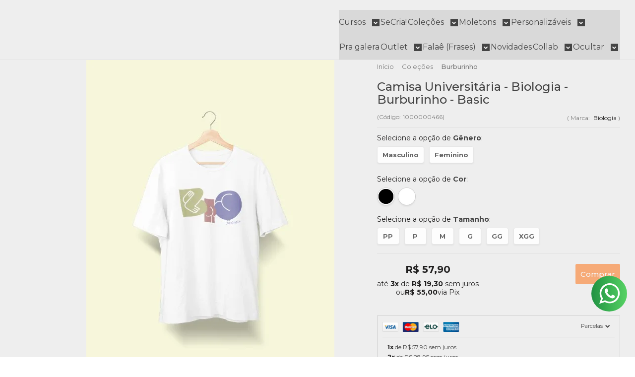

--- FILE ---
content_type: text/html; charset=utf-8
request_url: https://www.trincacamisas.com.br/camisa-universitaria-biologia-burburinho-basic
body_size: 48421
content:

<!DOCTYPE html>
<html lang="pt-br">
  <head>
    <meta charset="utf-8">
    <meta content='width=device-width, initial-scale=1.0, maximum-scale=2.0' name='viewport' />
    <title>Camisa Universitária - Biologia - Burburinho - Basic - Estampamos a melhor fase da sua vida! | Trinca Camisas </title>
    <meta http-equiv="X-UA-Compatible" content="IE=edge">
    <meta name="generator" content="Loja Integrada" />

    <link rel="dns-prefetch" href="https://cdn.awsli.com.br/">
    <link rel="preconnect" href="https://cdn.awsli.com.br/">
    <link rel="preconnect" href="https://fonts.googleapis.com">
    <link rel="preconnect" href="https://fonts.gstatic.com" crossorigin>

    
  
      <meta property="og:url" content="https://www.trincacamisas.com.br/camisa-universitaria-biologia-burburinho-basic" />
      <meta property="og:type" content="website" />
      <meta property="og:site_name" content="Trinca Camisas " />
      <meta property="og:locale" content="pt_BR" />
    
  <!-- Metadata para o facebook -->
  <meta property="og:type" content="website" />
  <meta property="og:title" content="Camisa Universitária - Biologia - Burburinho - Basic" />
  <meta property="og:image" content="https://cdn.awsli.com.br/800x800/679/679489/produto/188250876/b3e9df354c.jpg" />
  <meta name="twitter:card" content="product" />
  
  <meta name="twitter:domain" content="www.trincacamisas.com.br" />
  <meta name="twitter:url" content="https://www.trincacamisas.com.br/camisa-universitaria-biologia-burburinho-basic?utm_source=twitter&utm_medium=twitter&utm_campaign=twitter" />
  <meta name="twitter:title" content="Camisa Universitária - Biologia - Burburinho - Basic" />
  <meta name="twitter:description" content="Nossa camiseta é fabricada com muito amor e carinho, utilizamos meia malha 100% algodão fio 30.1 penteado.  A estampa é o mais sustentável possível usando a mais moderna tecnologia de estamparia DTG através de impressora projetada para  esse fim." />
  <meta name="twitter:image" content="https://cdn.awsli.com.br/300x300/679/679489/produto/188250876/b3e9df354c.jpg" />
  <meta name="twitter:label1" content="Código" />
  <meta name="twitter:data1" content="1000000466" />
  <meta name="twitter:label2" content="Disponibilidade" />
  <meta name="twitter:data2" content="6 dias úteis" />


    
  
    <script>
      setTimeout(function() {
        if (typeof removePageLoading === 'function') {
          removePageLoading();
        };
      }, 7000);
    </script>
  



    

  

    <link rel="canonical" href="https://www.trincacamisas.com.br/camisa-universitaria-biologia-burburinho-basic" />
  



  <meta name="description" content="Nossa camiseta é fabricada com muito amor e carinho, utilizamos meia malha 100% algodão fio 30.1 penteado.  A estampa é o mais sustentável possível usando a mais moderna tecnologia de estamparia DTG através de impressora projetada para  esse fim." />
  <meta property="og:description" content="Nossa camiseta é fabricada com muito amor e carinho, utilizamos meia malha 100% algodão fio 30.1 penteado.  A estampa é o mais sustentável possível usando a mais moderna tecnologia de estamparia DTG através de impressora projetada para  esse fim." />







  <meta name="robots" content="index, follow" />



    
      
        <link rel="shortcut icon" href="https://cdn.awsli.com.br/679/679489/favicon/logo-trinca-n7qmqksznx.png" />
      
      <link rel="icon" href="https://cdn.awsli.com.br/679/679489/favicon/logo-trinca-n7qmqksznx.png" sizes="192x192">
    
    
      <meta name="theme-color" content="#FF6600">
    

    
      <link rel="stylesheet" href="https://cdn.awsli.com.br/production/static/loja/estrutura/v1/css/all.min.css?v=b29f0c6" type="text/css">
    
    <!--[if lte IE 8]><link rel="stylesheet" href="https://cdn.awsli.com.br/production/static/loja/estrutura/v1/css/ie-fix.min.css" type="text/css"><![endif]-->
    <!--[if lte IE 9]><style type="text/css">.lateral-fulbanner { position: relative; }</style><![endif]-->

    
      <link rel="stylesheet" href="https://cdn.awsli.com.br/production/static/loja/estrutura/v1/css/tema-escuro.min.css?v=b29f0c6" type="text/css">
    

    
    
      <link href="https://fonts.googleapis.com/css2?family=Open%20Sans:wght@300;400;600;700&display=swap" rel="stylesheet">
    

    
      <link rel="stylesheet" href="https://cdn.awsli.com.br/production/static/loja/estrutura/v1/css/bootstrap-responsive.css?v=b29f0c6" type="text/css">
      <link rel="stylesheet" href="https://cdn.awsli.com.br/production/static/loja/estrutura/v1/css/style-responsive.css?v=b29f0c6">
    

    <link rel="stylesheet" href="/tema.css?v=20260114-113701">

    

    <script type="text/javascript">
      var LOJA_ID = 679489;
      var MEDIA_URL = "https://cdn.awsli.com.br/";
      var API_URL_PUBLIC = 'https://api.awsli.com.br/';
      
        var CARRINHO_PRODS = [];
      
      var ENVIO_ESCOLHIDO = 0;
      var ENVIO_ESCOLHIDO_CODE = 0;
      var CONTRATO_INTERNACIONAL = false;
      var CONTRATO_BRAZIL = !CONTRATO_INTERNACIONAL;
      var IS_STORE_ASYNC = true;
      var IS_CLIENTE_ANONIMO = false;
    </script>

    

    <!-- Editor Visual -->
    

    <script>
      

      const isPreview = JSON.parse(sessionStorage.getItem('preview', true));
      if (isPreview) {
        const url = location.href
        location.search === '' && url + (location.search = '?preview=None')
      }
    </script>

    
      <script src="https://cdn.awsli.com.br/production/static/loja/estrutura/v1/js/all.min.js?v=b29f0c6"></script>
    
    <!-- HTML5 shim and Respond.js IE8 support of HTML5 elements and media queries -->
    <!--[if lt IE 9]>
      <script src="https://oss.maxcdn.com/html5shiv/3.7.2/html5shiv.min.js"></script>
      <script src="https://oss.maxcdn.com/respond/1.4.2/respond.min.js"></script>
    <![endif]-->

    <link rel="stylesheet" href="https://cdn.awsli.com.br/production/static/loja/estrutura/v1/css/slick.min.css" type="text/css">
    <script src="https://cdn.awsli.com.br/production/static/loja/estrutura/v1/js/slick.min.js?v=b29f0c6"></script>
    <link rel="stylesheet" href="https://cdn.awsli.com.br/production/static/css/jquery.fancybox.min.css" type="text/css" />
    <script src="https://cdn.awsli.com.br/production/static/js/jquery/jquery.fancybox.pack.min.js"></script>

    
    

  
  <link rel="stylesheet" href="https://cdn.awsli.com.br/production/static/loja/estrutura/v1/css/imagezoom.min.css" type="text/css">
  <script src="https://cdn.awsli.com.br/production/static/loja/estrutura/v1/js/jquery.imagezoom.min.js"></script>

  <script type="text/javascript">
    var PRODUTO_ID = '188250876';
    var URL_PRODUTO_FRETE_CALCULAR = 'https://www.trincacamisas.com.br/carrinho/frete';
    var variacoes = [{188251138: [139500, 37093, 38415]}, {188251140: [139500, 37093, 38416]}, {188251142: [139500, 37093, 38417]}, {188251143: [139500, 37093, 38418]}, {188251147: [139500, 37093, 38419]}, {188251149: [139500, 37096, 38415]}, {188251151: [139500, 37096, 38416]}, {188251152: [139500, 37096, 38417]}, {188251154: [139500, 37096, 38418]}, {188251156: [139500, 37096, 38419]}, {188251158: [139499, 37093, 38415]}, {188251160: [139499, 37093, 38416]}, {188251166: [139499, 37093, 38417]}, {188251170: [139499, 37093, 38418]}, {188251172: [139499, 37093, 38419]}, {188251174: [139499, 37093, 38448]}, {188251176: [139499, 37096, 38415]}, {188251180: [139499, 37096, 38416]}, {188251182: [139499, 37096, 38417]}, {188251183: [139499, 37096, 38418]}, {188251185: [139499, 37096, 38419]}, {188251187: [139499, 37096, 38448]}];
    var grades = [32769, 8945, 8950];
    var imagem_grande = "https://cdn.awsli.com.br/2500x2500/679/679489/produto/188250876/b3e9df354c.jpg";
    var produto_grades_imagens = {37096: [127471048, 127471048, 127471048, 127471048, 127471048, 127471048, 127471048, 127471048, 127471048, 127471048, 127471048], 37093: [127471049, 127471049, 127471049, 127471049, 127471049, 127471049, 127471049, 127471049, 127471049, 127471049, 127471049]};
    var produto_preco_sob_consulta = false;
    var produto_preco = 57.90;
  </script>
  <script type="text/javascript" src="https://cdn.awsli.com.br/production/static/loja/estrutura/v1/js/produto.min.js?v=b29f0c6"></script>
  <script type="text/javascript" src="https://cdn.awsli.com.br/production/static/loja/estrutura/v1/js/eventos-pixel-produto.min.js?v=b29f0c6"></script>


    
      
        
      
        
<meta property="fb:app_id" content="1421637701272786" />
<script type="text/javascript">
  $(document).ready(function() {
    $('#comentarios-container').show();
    $('#comentarios-container #facebook_comments').append('<div class="fb-comments" data-href="http://www.trincacamisas.com.br/camisa-universitaria-biologia-burburinho-basic" data-width="100%" data-numposts="3" data-colorscheme="light"></div>');
  });
</script>
      
        
      
        <script>
  (function(i,s,o,g,r,a,m){i['GoogleAnalyticsObject']=r;i[r]=i[r]||function(){
  (i[r].q=i[r].q||[]).push(arguments)},i[r].l=1*new Date();a=s.createElement(o),
  m=s.getElementsByTagName(o)[0];a.async=1;a.src=g;m.parentNode.insertBefore(a,m)
  })(window,document,'script','//www.google-analytics.com/analytics.js','ga');

  ga('create', 'UA-121357544-1', document.domain.replace(/^(www|store|loja)\./,''));
  ga('require', 'displayfeatures');
  
  
    ga('set', 'ecomm_prodid', '1000000466');
    ga('set', 'ecomm_pagetype', 'product');
    
      ga('set', 'ecomm_totalvalue', '57.9');
    
  
  
  
  ga('send', 'pageview');
</script>

      
        
      
        
      
        
      
        
      
        
      
        
      
        
      
        <!-- Global site tag (gtag.js) - Google Analytics -->
<script async src="https://www.googletagmanager.com/gtag/js?l=LIgtagDataLayer&id=G-26X09N3BCK"></script>
<script>
  window.LIgtagDataLayer = window.LIgtagDataLayer || [];
  function LIgtag(){LIgtagDataLayer.push(arguments);}
  LIgtag('js', new Date());

  LIgtag('set', {
    'currency': 'BRL',
    'country': 'BR'
  });
  LIgtag('config', 'G-26X09N3BCK');
  LIgtag('config', 'AW-11351747408');

  if(window.performance) {
    var timeSincePageLoad = Math.round(performance.now());
    LIgtag('event', 'timing_complete', {
      'name': 'load',
      'time': timeSincePageLoad
    });
  }

  $(document).on('li_view_home', function(_, eventID) {
    LIgtag('event', 'view_home');
  });

  $(document).on('li_select_product', function(_, eventID, data) {
    LIgtag('event', 'select_item', data);
  });

  $(document).on('li_start_contact', function(_, eventID, value) {
    LIgtag('event', 'start_contact', {
      value
    });
  });

  $(document).on('li_view_catalog', function(_, eventID) {
    LIgtag('event', 'view_catalog');
  });

  $(document).on('li_search', function(_, eventID, search_term) {
    LIgtag('event', 'search', {
      search_term
    });
  });

  $(document).on('li_filter_products', function(_, eventID, data) {
    LIgtag('event', 'filter_products', data);
  });

  $(document).on('li_sort_products', function(_, eventID, value) {
    LIgtag('event', 'sort_products', {
      value
    });
  });

  $(document).on('li_view_product', function(_, eventID, item) {
    LIgtag('event', 'view_item', {
      items: [item]
    });
  });

  $(document).on('li_select_variation', function(_, eventID, data) {
    LIgtag('event', 'select_variation', data);
  });

  $(document).on('li_calculate_shipping', function(_, eventID, data) {
    LIgtag('event', 'calculate_shipping', {
      zipcode: data.zipcode
    });
  });

  $(document).on('li_view_cart', function(_, eventID, data) {
    LIgtag('event', 'view_cart', data);
  });

  $(document).on('li_add_to_cart', function(_, eventID, data) {
    LIgtag('event', 'add_to_cart', {
      items: data.items
    });
  });

  $(document).on('li_apply_coupon', function(_, eventID, value) {
    LIgtag('event', 'apply_coupon', {
      value
    });
  });

  $(document).on('li_change_quantity', function(_, eventID, item) {
    LIgtag('event', 'change_quantity', {
      items: [item]
    });
  });

  $(document).on('li_remove_from_cart', function(_, eventID, item) {
    LIgtag('event', 'remove_from_cart', {
      items: [item]
    });
  });

  $(document).on('li_return_home', function(_, eventID) {
    LIgtag('event', 'return_home');
  });

  $(document).on('li_view_checkout', function(_, eventID, data) {
    LIgtag('event', 'begin_checkout', data);
  });

  $(document).on('li_login', function(_, eventID) {
    LIgtag('event', 'login');
  });

  $(document).on('li_change_address', function(_, eventID, value) {
    LIgtag('event', 'change_address', {
      value
    });
  });

  $(document).on('li_change_shipping', function(_, eventID, data) {
    LIgtag('event', 'add_shipping_info', data);
  });

  $(document).on('li_change_payment', function(_, eventID, data) {
    LIgtag('event', 'add_payment_info', data);
  });

  $(document).on('li_start_purchase', function(_, eventID) {
    LIgtag('event', 'start_purchase');
  });

  $(document).on('li_checkout_error', function(_, eventID, value) {
    LIgtag('event', 'checkout_error', {
      value
    });
  });

  $(document).on('li_purchase', function(_, eventID, data) {
    LIgtag('event', 'purchase', data);

    
      LIgtag('event', 'conversion', {
        send_to: 'AW-11351747408/KOJBCLGloeYYENDW96Qq',
        value: data.value,
        currency: data.currency,
        transaction_id: data.transaction_id
      });
    
  });
</script>
      
        
      
        <!-- Facebook Pixel Code -->
<script>
  !function(f,b,e,v,n,t,s)
  {if(f.fbq)return;n=f.fbq=function(){n.callMethod?
  n.callMethod.apply(n,arguments):n.queue.push(arguments)};
  if(!f._fbq)f._fbq=n;n.push=n;n.loaded=!0;n.version='2.0';
  n.queue=[];t=b.createElement(e);t.async=!0;
  t.src=v;s=b.getElementsByTagName(e)[0];
  s.parentNode.insertBefore(t,s)}(window, document,'script',
  'https://connect.facebook.net/en_US/fbevents.js');

  var has_meta_app = true,
    li_fb_user_data = {};

  try {
    var user_session_identifier = $.cookie('li_user_session_identifier');

    if (!user_session_identifier) {
      user_session_identifier = uuidv4();

      $.cookie('li_user_session_identifier', user_session_identifier, {
        path: '/'
      });
    };
  } catch (err) { }
  
  fbq('init', '761641807985849', {
    country: 'br',
    external_id: user_session_identifier,
    ...li_fb_user_data
  }, {
    agent: 'li'
  });
  
  $(document).on('li_view_home', function(_, eventID) {
    fbq('track', 'PageView', {}, { eventID: eventID + '-PV' });
  
    fbq('trackCustom', 'ViewHome', {}, { eventID });
  });

  $(document).on('li_select_product', function(_, eventID, data) {
    var body = {
      content_ids: [data.item_sku],
      content_name: data.item_name
    };

    fbq('trackCustom', 'SelectItem', body, { eventID });
  });

  $(document).on('li_start_contact', function(_, eventID, value) {
    var body = {
      content_name: value
    };

    fbq('track', 'Contact', body, { eventID });
  });

  $(document).on('li_view_catalog', function(_, eventID) {
    fbq('track', 'PageView', {}, { eventID: eventID + '-PV' });
  
    fbq('trackCustom', 'ViewCatalog', {}, { eventID });
  });

  $(document).on('li_search', function(_, eventID, search_term) {
    var body = {
      search_string: search_term
    };

    fbq('track', 'Search', body, { eventID });
  });

  $(document).on('li_filter_products', function(_, eventID, data) {
    var body = {
      content_name: data.attribute_name + ':' + data.attribute_value
    };

    fbq('trackCustom', 'FilterProducts', body, { eventID });
  });

  $(document).on('li_sort_products', function(_, eventID, value) {
    var body = {
      content_name: value
    };

    fbq('trackCustom', 'SortProducts', body, { eventID });
  });

  $(document).on('li_view_product', function(_, eventID, item) {
    fbq('track', 'PageView', {}, { eventID: eventID + '-PV' });
  
    var body = {
      content_ids: [item.item_sku],
      content_category: item.item_category,
      content_name: item.item_name,
      content_type: item.item_type,
      currency: 'BRL',
      value: item.price
    };

    fbq('track', 'ViewContent', body, { eventID });
  });

  $(document).on('li_select_variation', function(_, eventID, data) {
    var body = {
      content_name: data.grid_name + ':' + data.variation_name
    };

    fbq('track', 'CustomizeProduct', body, { eventID });
  });

  $(document).on('li_calculate_shipping', function(_, eventID, data) {
    var body = {
      content_name: data.zipcode
    };

    fbq('trackCustom', 'CalculateShipping', body, { eventID });
  });

  $(document).on('li_view_buy_together', function(_, eventID, data) {
    var content_ids = $.map(data.items, function(item) {
      return item.item_sku;
    });

    var body = {
      content_ids,
      content_name: data.title
    };

    fbq('trackCustom', 'ViewBuyTogether', body, { eventID });
  });

  $(document).on('li_select_buy_together_variation', function(_, eventID, data) {
    var body = {
      content_name: data.grid_name + ':' + data.variation_name
    };

    fbq('track', 'CustomizeBuyTogetherProduct', body, { eventID });
  });

  $(document).on('li_view_cart', function(_, eventID, data) {
    fbq('track', 'PageView', {}, { eventID: eventID + '-PV' });
  
    var contents = $.map(data.items, function(item) {
      return {
        id: item.item_sku,
        quantity: item.quantity
      };
    });

    var body = {
      contents,
      content_type: 'product',
      currency: 'BRL',
      num_items: contents.length,
      value: data.value
    };

    fbq('trackCustom', 'ViewCart', body, { eventID });
  });

  $(document).on('li_add_to_cart', function(_, eventID, data) {
    var value = 0;

    var contents = $.map(data.items, function(item) {
      value += item.price * item.quantity;

      return {
        id: item.item_sku,
        quantity: item.quantity
      };
    });

    var body = {
      contents,
      content_type: 'product',
      currency: 'BRL',
      value
    };

    fbq('track', 'AddToCart', body, { eventID });
  });

  $(document).on('li_apply_coupon', function(_, eventID, value) {
    var body = {
      content_name: value
    };

    fbq('trackCustom', 'ApplyCoupon', body, { eventID });
  });

  $(document).on('li_change_quantity', function(_, eventID, item) {
    var body = {
      contents: [
        {
          id: item.item_id,
          quantity: item.quantity
        }
      ]
    };

    fbq('trackCustom', 'ChangeQuantity', body, { eventID });
  });

  $(document).on('li_remove_from_cart', function(_, eventID, item) {
    var body = {
      content_ids: [item.item_id]
    };

    fbq('trackCustom', 'RemoveFromCart', body, { eventID });
  });

  $(document).on('li_return_home', function(_, eventID) {
    fbq('trackCustom', 'ReturnHome', {}, { eventID });
  });

  $(document).on('li_view_checkout', function(_, eventID, data) {
    fbq('track', 'PageView', {}, { eventID: eventID + '-PV' });
  
    var contents = $.map(data.items, function(item) {
      return {
        id: item.item_sku,
        quantity: item.quantity
      };
    });

    var body = {
      contents,
      content_type: 'product',
      currency: 'BRL',
      num_items: contents.length,
      value: data.value
    };

    fbq('track', 'InitiateCheckout', body, { eventID });
  });

  $(document).on('li_login', function(_, eventID) {
    fbq('track', 'PageView', {}, { eventID: eventID + '-PV' });

    fbq('trackCustom', 'Login', {}, { eventID });
  });

  $(document).on('li_change_address', function(_, eventID, value) {
    var body = {
      content_name: value
    };

    fbq('trackCustom', 'ChangeAddress', body, { eventID });
  });

  $(document).on('li_change_shipping', function(_, eventID, data) {
    var contents = $.map(data.items, function(item) {
      return {
        id: item.item_sku,
        quantity: item.quantity
      };
    });

    var body = {
      contents,
      content_name: data.shipping_tier
    };

    fbq('trackCustom', 'AddShippingInfo', body, { eventID });
  });

  $(document).on('li_change_payment', function(_, eventID, data) {
    var contents = $.map(data.items, function(item) {
      return {
        id: item.item_sku,
        quantity: item.quantity
      };
    });

    var body = {
      contents,
      content_name: data.payment_type
    };

    fbq('track', 'AddPaymentInfo', body, { eventID });
  });

  $(document).on('li_start_purchase', function(_, eventID) {
    fbq('trackCustom', 'StartPurchase', {}, { eventID });
  });

  $(document).on('li_checkout_error', function(_, eventID, value) {
    var body = {
      content_name: value
    };

    fbq('trackCustom', 'CheckoutError', body, { eventID });
  });

  $(document).on('li_purchase', function(_, eventID, data) {
    var contents = $.map(data.items, function(item) {
      return {
        id: item.item_sku,
        quantity: item.quantity
      };
    });

    var body = {
      contents,
      content_type: 'product',
      currency: 'BRL',
      num_items: contents.length,
      value: data.total_value,
      order_id: data.transaction_id
    };

    fbq('track', 'Purchase', body, { eventID });
  });
  
  $(document).on('li_view_page', function(_, eventID) {
    fbq('track', 'PageView', {}, { eventID: eventID + '-PV' });
  });

  $(document).on('li_view_purchase', function(_, eventID) {
    fbq('track', 'PageView', {}, { eventID: eventID + '-PV' });
  });

  $(document).on('li_view_wishlist', function(_, eventID) {
    fbq('track', 'PageView', {}, { eventID: eventID + '-PV' });
  });

  $(document).on('li_view_orders', function(_, eventID) {
    fbq('track', 'PageView', {}, { eventID: eventID + '-PV' });
  });

  $(document).on('li_view_account', function(_, eventID) {
    fbq('track', 'PageView', {}, { eventID: eventID + '-PV' });
  });

  $(document).on('li_view_others', function(_, eventID) {
    fbq('track', 'PageView', {}, { eventID: eventID + '-PV' });
  });
</script>
<noscript>
  <img height="1" width="1" style="display:none" 
       src="https://www.facebook.com/tr?id=761641807985849&ev=PageView&noscript=1"/>
</noscript>
<!-- End Facebook Pixel Code -->
      
    

    
<script>
  var url = '/_events/api/setEvent';

  var sendMetrics = function(event, user = {}) {
    var unique_identifier = uuidv4();

    try {
      var data = {
        request: {
          id: unique_identifier,
          environment: 'production'
        },
        store: {
          id: 679489,
          name: 'Trinca Camisas ',
          test_account: false,
          has_meta_app: window.has_meta_app ?? false,
          li_search: true
        },
        device: {
          is_mobile: /Mobi/.test(window.navigator.userAgent),
          user_agent: window.navigator.userAgent,
          ip: '###device_ip###'
        },
        page: {
          host: window.location.hostname,
          path: window.location.pathname,
          search: window.location.search,
          type: 'product',
          title: document.title,
          referrer: document.referrer
        },
        timestamp: '###server_timestamp###',
        user_timestamp: new Date().toISOString(),
        event,
        origin: 'store'
      };

      if (window.performance) {
        var [timing] = window.performance.getEntriesByType('navigation');

        data['time'] = {
          server_response: Math.round(timing.responseStart - timing.requestStart)
        };
      }

      var _user = {},
          user_email_cookie = $.cookie('user_email'),
          user_data_cookie = $.cookie('LI-UserData');

      if (user_email_cookie) {
        var user_email = decodeURIComponent(user_email_cookie);

        _user['email'] = user_email;
      }

      if (user_data_cookie) {
        var user_data = JSON.parse(user_data_cookie);

        _user['logged'] = user_data.logged;
        _user['id'] = user_data.id ?? undefined;
      }

      $.each(user, function(key, value) {
        _user[key] = value;
      });

      if (!$.isEmptyObject(_user)) {
        data['user'] = _user;
      }

      try {
        var session_identifier = $.cookie('li_session_identifier');

        if (!session_identifier) {
          session_identifier = uuidv4();
        };

        var expiration_date = new Date();

        expiration_date.setTime(expiration_date.getTime() + (30 * 60 * 1000)); // 30 minutos

        $.cookie('li_session_identifier', session_identifier, {
          expires: expiration_date,
          path: '/'
        });

        data['session'] = {
          id: session_identifier
        };
      } catch (err) { }

      try {
        var user_session_identifier = $.cookie('li_user_session_identifier');

        if (!user_session_identifier) {
          user_session_identifier = uuidv4();

          $.cookie('li_user_session_identifier', user_session_identifier, {
            path: '/'
          });
        };

        data['user_session'] = {
          id: user_session_identifier
        };
      } catch (err) { }

      var _cookies = {},
          fbc = $.cookie('_fbc'),
          fbp = $.cookie('_fbp');

      if (fbc) {
        _cookies['fbc'] = fbc;
      }

      if (fbp) {
        _cookies['fbp'] = fbp;
      }

      if (!$.isEmptyObject(_cookies)) {
        data['session']['cookies'] = _cookies;
      }

      try {
        var ab_test_cookie = $.cookie('li_ab_test_running');

        if (ab_test_cookie) {
          var ab_test = JSON.parse(atob(ab_test_cookie));

          if (ab_test.length) {
            data['store']['ab_test'] = ab_test;
          }
        }
      } catch (err) { }

      var _utm = {};

      $.each(sessionStorage, function(key, value) {
        if (key.startsWith('utm_')) {
          var name = key.split('_')[1];

          _utm[name] = value;
        }
      });

      if (!$.isEmptyObject(_utm)) {
        data['session']['utm'] = _utm;
      }

      var controller = new AbortController();

      setTimeout(function() {
        controller.abort();
      }, 5000);

      fetch(url, {
        keepalive: true,
        method: 'POST',
        headers: {
          'Content-Type': 'application/json'
        },
        body: JSON.stringify({ data }),
        signal: controller.signal
      });
    } catch (err) { }

    return unique_identifier;
  }
</script>

    
<script>
  (function() {
    var initABTestHandler = function() {
      try {
        if ($.cookie('li_ab_test_running')) {
          return
        };
        var running_tests = [];

        
        
        
        

        var running_tests_to_cookie = JSON.stringify(running_tests);
        running_tests_to_cookie = btoa(running_tests_to_cookie);
        $.cookie('li_ab_test_running', running_tests_to_cookie, {
          path: '/'
        });

        
        if (running_tests.length > 0) {
          setTimeout(function() {
            $.ajax({
              url: "/conta/status"
            });
          }, 500);
        };

      } catch (err) { }
    }
    setTimeout(initABTestHandler, 500);
  }());
</script>

    
<script>
  $(function() {
    // Clicar em um produto
    $('.listagem-item').click(function() {
      var row, column;

      var $list = $(this).closest('[data-produtos-linha]'),
          index = $(this).closest('li').index();

      if($list.find('.listagem-linha').length === 1) {
        var productsPerRow = $list.data('produtos-linha');

        row = Math.floor(index / productsPerRow) + 1;
        column = (index % productsPerRow) + 1;
      } else {
        row = $(this).closest('.listagem-linha').index() + 1;
        column = index + 1;
      }

      var body = {
        item_id: $(this).attr('data-id'),
        item_sku: $(this).find('.produto-sku').text(),
        item_name: $(this).find('.nome-produto').text().trim(),
        item_row: row,
        item_column: column
      };

      var eventID = sendMetrics({
        type: 'event',
        name: 'select_product',
        data: body
      });

      $(document).trigger('li_select_product', [eventID, body]);
    });

    // Clicar no "Fale Conosco"
    $('#modalContato').on('show', function() {
      var value = 'Fale Conosco';

      var eventID = sendMetrics({
        type: 'event',
        name: 'start_contact',
        data: { text: value }
      });

      $(document).trigger('li_start_contact', [eventID, value]);
    });

    // Clicar no WhatsApp
    $('.li-whatsapp a').click(function() {
      var value = 'WhatsApp';

      var eventID = sendMetrics({
        type: 'event',
        name: 'start_contact',
        data: { text: value }
      });

      $(document).trigger('li_start_contact', [eventID, value]);
    });

    
      // Visualizar o produto
      var body = {
        item_id: '188250876',
        item_sku: '1000000466',
        item_name: 'Camisa Universitária - Biologia - Burburinho - Basic',
        item_category: 'Burburinho',
        item_type: 'product_group',
        
          full_price: 57.90,
          promotional_price: null,
          price: 57.90,
        
        quantity: 1
      };

      var params = new URLSearchParams(window.location.search),
          recommendation_shelf = null,
          recommendation = {};

      if (
        params.has('recomendacao_id') &&
        params.has('email_ref') &&
        params.has('produtos_recomendados')
      ) {
        recommendation['email'] = {
          id: params.get('recomendacao_id'),
          email_id: params.get('email_ref'),
          products: $.map(params.get('produtos_recomendados').split(','), function(value) {
            return parseInt(value)
          })
        };
      }

      if (recommendation_shelf) {
        recommendation['shelf'] = recommendation_shelf;
      }

      if (!$.isEmptyObject(recommendation)) {
        body['recommendation'] = recommendation;
      }

      var eventID = sendMetrics({
        type: 'pageview',
        name: 'view_product',
        data: body
      });

      $(document).trigger('li_view_product', [eventID, body]);

      // Calcular frete
      $('#formCalcularCep').submit(function() {
        $(document).ajaxSuccess(function(event, xhr, settings) {
          try {
            var url = new URL(settings.url);

            if(url.pathname !== '/carrinho/frete') return;

            var data = xhr.responseJSON;

            if(data.error) return;

            var params = url.searchParams;

            var body = {
              zipcode: params.get('cep'),
              deliveries: $.map(data, function(delivery) {
                if(delivery.msgErro) return;

                return {
                  id: delivery.id,
                  name: delivery.name,
                  price: delivery.price,
                  delivery_time: delivery.deliveryTime
                };
              })
            };

            var eventID = sendMetrics({
              type: 'event',
              name: 'calculate_shipping',
              data: body
            });

            $(document).trigger('li_calculate_shipping', [eventID, body]);

            $(document).off('ajaxSuccess');
          } catch(error) {}
        });
      });

      // Visualizar compre junto
      $(document).on('buy_together_ready', function() {
        var $buyTogether = $('.compre-junto');

        var observer = new IntersectionObserver(function(entries) {
          entries.forEach(function(entry) {
            if(entry.isIntersecting) {
              var body = {
                title: $buyTogether.find('.compre-junto__titulo').text(),
                id: $buyTogether.data('id'),
                items: $buyTogether.find('.compre-junto__produto').map(function() {
                  var $product = $(this);

                  return {
                    item_id: $product.attr('data-id'),
                    item_sku: $product.attr('data-code'),
                    item_name: $product.find('.compre-junto__nome').text(),
                    full_price: $product.find('.compre-junto__preco--regular').data('price') || null,
                    promotional_price: $product.find('.compre-junto__preco--promocional').data('price') || null
                  };
                }).get()
              };

              var eventID = sendMetrics({
                type: 'event',
                name: 'view_buy_together',
                data: body
              });

              $(document).trigger('li_view_buy_together', [eventID, body]);

              observer.disconnect();
            }
          });
        }, { threshold: 1.0 });

        observer.observe($buyTogether.get(0));

        $('.compre-junto__atributo--grade').click(function(event) {
          if(!event.originalEvent) return;

          var body = {
            grid_name: $(this).closest('.compre-junto__atributos').data('grid'),
            variation_name: $(this).data('variation')
          };

          var eventID = sendMetrics({
            type: 'event',
            name: 'select_buy_together_variation',
            data: body
          });

          $(document).trigger('li_select_buy_together_variation', [eventID, body]);
        });

        $('.compre-junto__atributo--lista').change(function(event) {
          if(!event.originalEvent) return;

          var $selectedOption = $(this).find('option:selected');

          if(!$selectedOption.is('[value]')) return;

          var body = {
            grid_name: $(this).closest('.compre-junto__atributos').data('grid'),
            variation_name: $selectedOption.text()
          };

          var eventID = sendMetrics({
            type: 'event',
            name: 'select_buy_together_variation',
            data: body
          });

          $(document).trigger('li_select_buy_together_variation', [eventID, body]);
        });
      });

      // Selecionar uma variação
      $('.atributo-item').click(function(event) {
        if(!event.originalEvent) return;

        var body = {
          grid_name: $(this).data('grade-nome'),
          variation_name: $(this).data('variacao-nome')
        };

        var eventID = sendMetrics({
          type: 'event',
          name: 'select_variation',
          data: body
        });

        $(document).trigger('li_select_variation', [eventID, body]);
      });
    
  });
</script>


    
	<!-- lojaintegrada-google-shopping -->
  
      <meta name="google-site-verification" content="CPhhSg9AnKDBA7yLNcIYnqDG2pmC6NaZlZ7gY6s0CSQ" />
  

	<!-- Código Conectiva -->
  
      <!-- Start of Conectiva.io -->
<script data-cfasync="false" async="true" id="xengine" src="https://conectiva.io/XEngine/loader.js" type="text/javascript"></script>
<!-- End of Conectiva.io -->
  

	<!-- Verificação Facebook -->
  
      <meta name="facebook-domain-verification" content="deuyhm2vygkckgajsigbeh36hx8bsi" />
  

	<!-- PINTEREST -->
  
      <meta name="p:domain_verify" content="1ebd587750198d153de9b380f6e56723"/>
  

	<!-- GTM Head -->
  
      <!-- Google Tag Manager -->
<script>(function(w,d,s,l,i){w[l]=w[l]||[];w[l].push({'gtm.start':
new Date().getTime(),event:'gtm.js'});var f=d.getElementsByTagName(s)[0],
j=d.createElement(s),dl=l!='dataLayer'?'&l='+l:'';j.async=true;j.src=
'https://www.googletagmanager.com/gtm.js?id='+i+dl;f.parentNode.insertBefore(j,f);
})(window,document,'script','dataLayer','GTM-MVXLHBW');</script>
<!-- End Google Tag Manager -->
  


    
      
        <link href="//cdn.awsli.com.br/temasv2/4422/__theme_custom.css?v=1753453570" rel="stylesheet" type="text/css">
<script src="//cdn.awsli.com.br/temasv2/4422/__theme_custom.js?v=1753453570"></script>
      
    

    
      <link rel="stylesheet" href="/avancado.css?v=20260114-113701" type="text/css" />
    

    
      
        <script defer async src="https://analytics.tiktok.com/i18n/pixel/sdk.js?sdkid=C8HCDBKPJ0QGDUDLIQMG"></script>
      

      
        <script type="text/javascript">
          !function (w, d, t) {
            w.TiktokAnalyticsObject=t;
            var ttq=w[t]=w[t]||[];
            ttq.methods=["page","track","identify","instances","debug","on","off","once","ready","alias","group","enableCookie","disableCookie"];
            ttq.setAndDefer=function(t,e){
              t[e]=function(){
                t.push([e].concat(Array.prototype.slice.call(arguments,0)))
              }
            }
            for(var i=0;i<ttq.methods.length;i++)
              ttq.setAndDefer(ttq,ttq.methods[i]);
          }(window, document, 'ttq');

          window.LI_TIKTOK_PIXEL_ENABLED = true;
        </script>
      

      
    

    
  <link rel="manifest" href="/manifest.json" />




  </head>
  <body class="pagina-produto produto-188250876 tema-transparente  ">
    <div id="fb-root"></div>
    
  
    <div id="full-page-loading">
      <div class="conteiner" style="height: 100%;">
        <div class="loading-placeholder-content">
          <div class="loading-placeholder-effect loading-placeholder-header"></div>
          <div class="loading-placeholder-effect loading-placeholder-body"></div>
        </div>
      </div>
      <script>
        var is_full_page_loading = true;
        function removePageLoading() {
          if (is_full_page_loading) {
            try {
              $('#full-page-loading').remove();
            } catch(e) {}
            try {
              var div_loading = document.getElementById('full-page-loading');
              if (div_loading) {
                div_loading.remove();
              };
            } catch(e) {}
            is_full_page_loading = false;
          };
        };
        $(function() {
          setTimeout(function() {
            removePageLoading();
          }, 1);
        });
      </script>
      <style>
        #full-page-loading { position: fixed; z-index: 9999999; margin: auto; top: 0; left: 0; bottom: 0; right: 0; }
        #full-page-loading:before { content: ''; display: block; position: fixed; top: 0; left: 0; width: 100%; height: 100%; background: rgba(255, 255, 255, .98); background: radial-gradient(rgba(255, 255, 255, .99), rgba(255, 255, 255, .98)); }
        .loading-placeholder-content { height: 100%; display: flex; flex-direction: column; position: relative; z-index: 1; }
        .loading-placeholder-effect { background-color: #F9F9F9; border-radius: 5px; width: 100%; animation: pulse-loading 1.5s cubic-bezier(0.4, 0, 0.6, 1) infinite; }
        .loading-placeholder-content .loading-placeholder-body { flex-grow: 1; margin-bottom: 30px; }
        .loading-placeholder-content .loading-placeholder-header { height: 20%; min-height: 100px; max-height: 200px; margin: 30px 0; }
        @keyframes pulse-loading{50%{opacity:.3}}
      </style>
    </div>
  



    
      
        




<div class="barra-inicial fundo-secundario">
  <div class="conteiner">
    <div class="row-fluid">
      <div class="lista-redes span3 hidden-phone">
        
          <ul>
            
              <li>
                <a href="https://facebook.com/trincacamisas/" target="_blank" aria-label="Siga nos no Facebook"><i class="icon-facebook"></i></a>
              </li>
            
            
            
            
            
              <li>
                <a href="https://instagram.com/trincacamisas/" target="_blank" aria-label="Siga nos no Instagram"><i class="icon-instagram"></i></a>
              </li>
            
            
            
              <li>
                <a href="https://blog.trincacamisas.com.br/" target="_blank" rel="noopener" aria-label="Acesse nosso Blog"><i class="icon-bold"></i></a>
              </li>
            
          </ul>
        
      </div>
      <div class="canais-contato span9">
        <ul>
          <li class="hidden-phone">
            <a href="#modalContato" data-toggle="modal" data-target="#modalContato">
              <i class="icon-comment"></i>
              Fale Conosco
            </a>
          </li>
          
            <li>
              <span>
                <i class="icon-phone"></i>Telefone: (32) 3083-5695
              </span>
            </li>
          
          
            <li class="tel-whatsapp">
              <span>
                <i class="fa fa-whatsapp"></i>Whatsapp: (32) 99937-3065
              </span>
            </li>
          
          
        </ul>
      </div>
    </div>
  </div>
</div>

      
    

    <div class="conteiner-principal">
      
        
          
<div id="cabecalho">

  <div class="atalhos-mobile visible-phone fundo-secundario borda-principal">
    <ul>

      <li><a href="https://www.trincacamisas.com.br/" class="icon-home"> </a></li>
      
      <li class="fundo-principal"><a href="https://www.trincacamisas.com.br/carrinho/index" class="icon-shopping-cart"> </a></li>
      
      
        <li class="menu-user-logged" style="display: none;"><a href="https://www.trincacamisas.com.br/conta/logout" class="icon-signout menu-user-logout"> </a></li>
      
      
      <li><a href="https://www.trincacamisas.com.br/conta/index" class="icon-user"> </a></li>
      
      <li class="vazia"><span>&nbsp;</span></li>

    </ul>
  </div>

  <div class="conteiner">
    <div class="row-fluid">
      <div class="span3">
        <h2 class="logo cor-secundaria">
          <a href="https://www.trincacamisas.com.br/" title="Trinca Camisas ">
            
            <img src="https://cdn.awsli.com.br/400x300/679/679489/logo/logo-trinca-obcfh5qds1.png" alt="Trinca Camisas " />
            
          </a>
        </h2>


      </div>

      <div class="conteudo-topo span9">
        <div class="superior row-fluid hidden-phone">
          <div class="span8">
            
              
                <div class="btn-group menu-user-logged" style="display: none;">
                  <a href="https://www.trincacamisas.com.br/conta/index" class="botao secundario pequeno dropdown-toggle" data-toggle="dropdown">
                    Olá, <span class="menu-user-name"></span>
                    <span class="icon-chevron-down"></span>
                  </a>
                  <ul class="dropdown-menu">
                    <li>
                      <a href="https://www.trincacamisas.com.br/conta/index" title="Minha conta">Minha conta</a>
                    </li>
                    
                      <li>
                        <a href="https://www.trincacamisas.com.br/conta/pedido/listar" title="Minha conta">Meus pedidos</a>
                      </li>
                    
                    <li>
                      <a href="https://www.trincacamisas.com.br/conta/favorito/listar" title="Meus favoritos">Meus favoritos</a>
                    </li>
                    <li>
                      <a href="https://www.trincacamisas.com.br/conta/logout" title="Sair" class="menu-user-logout">Sair</a>
                    </li>
                  </ul>
                </div>
              
              
                <a href="https://www.trincacamisas.com.br/conta/login" class="bem-vindo cor-secundaria menu-user-welcome">
                  Bem-vindo, <span class="cor-principal">identifique-se</span> para fazer pedidos
                </a>
              
            
          </div>
          <div class="span4">
            <ul class="acoes-conta borda-alpha">
              
                <li>
                  <i class="icon-list fundo-principal"></i>
                  <a href="https://www.trincacamisas.com.br/conta/pedido/listar" class="cor-secundaria">Meus Pedidos</a>
                </li>
              
              
                <li>
                  <i class="icon-user fundo-principal"></i>
                  <a href="https://www.trincacamisas.com.br/conta/index" class="cor-secundaria">Minha Conta</a>
                </li>
              
            </ul>
          </div>
        </div>

        <div class="inferior row-fluid ">
          <div class="span8 busca-mobile">
            <a href="javascript:;" class="atalho-menu visible-phone icon-th botao principal"> </a>

            <div class="busca borda-alpha">
              <form id="form-buscar" action="/buscar" method="get">
                <input id="auto-complete" type="text" name="q" placeholder="Digite o que você procura" value="" autocomplete="off" maxlength="255" />
                <button class="botao botao-busca icon-search fundo-secundario" aria-label="Buscar"></button>
              </form>
            </div>

          </div>

          
            <div class="span4 hidden-phone">
              

  <div class="carrinho vazio">
    
      <a href="https://www.trincacamisas.com.br/carrinho/index">
        <i class="icon-shopping-cart fundo-principal"></i>
        <strong class="qtd-carrinho titulo cor-secundaria" style="display: none;">0</strong>
        <span style="display: none;">
          
            <b class="titulo cor-secundaria"><span>Meu Carrinho</span></b>
          
          <span class="cor-secundaria">Produtos adicionados</span>
        </span>
        
          <span class="titulo cor-secundaria vazio-text">Carrinho vazio</span>
        
      </a>
    
    <div class="carrinho-interno-ajax"></div>
  </div>
  
<div class="minicart-placeholder" style="display: none;">
  <div class="carrinho-interno borda-principal">
    <ul>
      <li class="minicart-item-modelo">
        
          <div class="preco-produto com-promocao destaque-preco ">
            <div>
              <s class="preco-venda">
                R$ --PRODUTO_PRECO_DE--
              </s>
              <strong class="preco-promocional cor-principal">
                R$ --PRODUTO_PRECO_POR--
              </strong>
            </div>
          </div>
        
        <a data-href="--PRODUTO_URL--" class="imagem-produto">
          <img data-src="https://cdn.awsli.com.br/64x64/--PRODUTO_IMAGEM--" alt="--PRODUTO_NOME--" />
        </a>
        <a data-href="--PRODUTO_URL--" class="nome-produto cor-secundaria">
          --PRODUTO_NOME--
        </a>
        <div class="produto-sku hide">--PRODUTO_SKU--</div>
      </li>
    </ul>
    <div class="carrinho-rodape">
      <span class="carrinho-info">
        
          <i>--CARRINHO_QUANTIDADE-- produto no carrinho</i>
        
        
          
            <span class="carrino-total">
              Total: <strong class="titulo cor-principal">R$ --CARRINHO_TOTAL_ITENS--</strong>
            </span>
          
        
      </span>
      <a href="https://www.trincacamisas.com.br/carrinho/index" class="botao principal">
        
          <i class="icon-shopping-cart"></i>Ir para o carrinho
        
      </a>
    </div>
  </div>
</div>



            </div>
          
        </div>

      </div>
    </div>
    


  
    
      
<div class="menu superior">
  <ul class="nivel-um">
    


    

  


    
      <li class="categoria-id-2491282 com-filho borda-principal">
        <a href="https://www.trincacamisas.com.br/camisas-universitarias" title="Cursos">
          <strong class="titulo cor-secundaria">Cursos</strong>
          
            <i class="icon-chevron-down fundo-secundario"></i>
          
        </a>
        
          <ul class="nivel-dois borda-alpha">
            

  <li class="categoria-id-2491290 ">
    <a href="https://www.trincacamisas.com.br/administracao" title="Administração">
      
      Administração
    </a>
    
  </li>

  <li class="categoria-id-2491300 ">
    <a href="https://www.trincacamisas.com.br/agronomia" title="Agronomia">
      
      Agronomia
    </a>
    
  </li>

  <li class="categoria-id-23413033 ">
    <a href="https://www.trincacamisas.com.br/categoria/23413033.html" title="Arquitetura">
      
      Arquitetura
    </a>
    
  </li>

  <li class="categoria-id-23501634 ">
    <a href="https://www.trincacamisas.com.br/categoria/23501634.html" title="Arquitetura e urbanismo">
      
      Arquitetura e urbanismo
    </a>
    
  </li>

  <li class="categoria-id-2491284 ">
    <a href="https://www.trincacamisas.com.br/arquitetura-e-urbanismo" title="Arquitetura e Urbanismo">
      
      Arquitetura e Urbanismo
    </a>
    
  </li>

  <li class="categoria-id-3227629 ">
    <a href="https://www.trincacamisas.com.br/categoria/3227629.html" title="Artes">
      
      Artes
    </a>
    
  </li>

  <li class="categoria-id-2740143 ">
    <a href="https://www.trincacamisas.com.br/biologia" title="Biologia">
      
      Biologia
    </a>
    
  </li>

  <li class="categoria-id-2491344 ">
    <a href="https://www.trincacamisas.com.br/biomedicina" title="Biomedicina">
      
      Biomedicina
    </a>
    
  </li>

  <li class="categoria-id-23502053 ">
    <a href="https://www.trincacamisas.com.br/categoria/23502053.html" title="Ciência da Computação">
      
      Ciência da Computação
    </a>
    
  </li>

  <li class="categoria-id-2491377 ">
    <a href="https://www.trincacamisas.com.br/ciencias-contabeis" title="Ciências Contábeis">
      
      Ciências Contábeis
    </a>
    
  </li>

  <li class="categoria-id-2937847 ">
    <a href="https://www.trincacamisas.com.br/ciencias-da-computacao" title="Ciências da Computação">
      
      Ciências da Computação
    </a>
    
  </li>

  <li class="categoria-id-23504471 ">
    <a href="https://www.trincacamisas.com.br/categoria/23504471.html" title="Cinema">
      
      Cinema
    </a>
    
  </li>

  <li class="categoria-id-17568645 ">
    <a href="https://www.trincacamisas.com.br/cinema-e-audiovisual" title="Cinema e Audiovisual">
      
      Cinema e Audiovisual
    </a>
    
  </li>

  <li class="categoria-id-2729461 ">
    <a href="https://www.trincacamisas.com.br/comissao-de-formatura" title="Comissão de Formatura">
      
      Comissão de Formatura
    </a>
    
  </li>

  <li class="categoria-id-23501635 ">
    <a href="https://www.trincacamisas.com.br/categoria/23501635.html" title="Contábeis">
      
      Contábeis
    </a>
    
  </li>

  <li class="categoria-id-23501636 ">
    <a href="https://www.trincacamisas.com.br/categoria/23501636.html" title="Design">
      
      Design
    </a>
    
  </li>

  <li class="categoria-id-3185690 ">
    <a href="https://www.trincacamisas.com.br/categoria/3185690.html" title="Design de Interiores">
      
      Design de Interiores
    </a>
    
  </li>

  <li class="categoria-id-2491341 ">
    <a href="https://www.trincacamisas.com.br/design-de-moda" title="Design de Moda">
      
      Design de Moda
    </a>
    
  </li>

  <li class="categoria-id-3334789 ">
    <a href="https://www.trincacamisas.com.br/categoria/3334789.html" title="Design Gráfico">
      
      Design Gráfico
    </a>
    
  </li>

  <li class="categoria-id-2491345 ">
    <a href="https://www.trincacamisas.com.br/direito" title="Direito">
      
      Direito
    </a>
    
  </li>

  <li class="categoria-id-2695491 ">
    <a href="https://www.trincacamisas.com.br/economia" title="Economia">
      
      Economia
    </a>
    
  </li>

  <li class="categoria-id-23501637 ">
    <a href="https://www.trincacamisas.com.br/categoria/23501637.html" title="Educação física">
      
      Educação física
    </a>
    
  </li>

  <li class="categoria-id-2491418 ">
    <a href="https://www.trincacamisas.com.br/educacao-fisica" title="Educação Física">
      
      Educação Física
    </a>
    
  </li>

  <li class="categoria-id-2491380 ">
    <a href="https://www.trincacamisas.com.br/enfermagem" title="Enfermagem">
      
      Enfermagem
    </a>
    
  </li>

  <li class="categoria-id-23488367 ">
    <a href="https://www.trincacamisas.com.br/categoria/23488367.html" title="Engenharia">
      
      Engenharia
    </a>
    
  </li>

  <li class="categoria-id-12505470 ">
    <a href="https://www.trincacamisas.com.br/engenharia-ambiental-12505470" title="Engenharia Ambiental">
      
      Engenharia Ambiental
    </a>
    
  </li>

  <li class="categoria-id-3227620 ">
    <a href="https://www.trincacamisas.com.br/categoria/3227620.html" title="Engenharia Civil">
      
      Engenharia Civil
    </a>
    
  </li>

  <li class="categoria-id-3227625 ">
    <a href="https://www.trincacamisas.com.br/categoria/3227625.html" title="Engenharia de Alimentos">
      
      Engenharia de Alimentos
    </a>
    
  </li>

  <li class="categoria-id-23501638 ">
    <a href="https://www.trincacamisas.com.br/categoria/23501638.html" title="Engenharia de energia">
      
      Engenharia de energia
    </a>
    
  </li>

  <li class="categoria-id-23502054 ">
    <a href="https://www.trincacamisas.com.br/categoria/23502054.html" title="Engenharia de Energia">
      
      Engenharia de Energia
    </a>
    
  </li>

  <li class="categoria-id-3227621 ">
    <a href="https://www.trincacamisas.com.br/categoria/3227621.html" title="Engenharia de Produção">
      
      Engenharia de Produção
    </a>
    
  </li>

  <li class="categoria-id-3227622 ">
    <a href="https://www.trincacamisas.com.br/categoria/3227622.html" title="Engenharia Elétrica">
      
      Engenharia Elétrica
    </a>
    
  </li>

  <li class="categoria-id-3227623 ">
    <a href="https://www.trincacamisas.com.br/categoria/3227623.html" title="Engenharia Florestal">
      
      Engenharia Florestal
    </a>
    
  </li>

  <li class="categoria-id-4050269 ">
    <a href="https://www.trincacamisas.com.br/engenharia-mecanica" title="Engenharia Mecânica">
      
      Engenharia Mecânica
    </a>
    
  </li>

  <li class="categoria-id-10322960 ">
    <a href="https://www.trincacamisas.com.br/engenharia-mecatronica" title="Engenharia Mecatrônica">
      
      Engenharia Mecatrônica
    </a>
    
  </li>

  <li class="categoria-id-3227624 ">
    <a href="https://www.trincacamisas.com.br/categoria/3227624.html" title="Engenharia Metalúrgica">
      
      Engenharia Metalúrgica
    </a>
    
  </li>

  <li class="categoria-id-3227628 ">
    <a href="https://www.trincacamisas.com.br/categoria/3227628.html" title="Engenharia Química">
      
      Engenharia Química
    </a>
    
  </li>

  <li class="categoria-id-2491488 ">
    <a href="https://www.trincacamisas.com.br/engenharias" title="Engenharias">
      
      Engenharias
    </a>
    
  </li>

  <li class="categoria-id-2875227 ">
    <a href="https://www.trincacamisas.com.br/estetica" title="Estética">
      
      Estética
    </a>
    
  </li>

  <li class="categoria-id-2491289 ">
    <a href="https://www.trincacamisas.com.br/farmacia" title="Farmácia">
      
      Farmácia
    </a>
    
  </li>

  <li class="categoria-id-4144301 ">
    <a href="https://www.trincacamisas.com.br/filosofia" title="Filosofia">
      
      Filosofia
    </a>
    
  </li>

  <li class="categoria-id-2937850 ">
    <a href="https://www.trincacamisas.com.br/fisica" title="Física">
      
      Física
    </a>
    
  </li>

  <li class="categoria-id-2491314 ">
    <a href="https://www.trincacamisas.com.br/fisioterapia" title="Fisioterapia">
      
      Fisioterapia
    </a>
    
  </li>

  <li class="categoria-id-2986046 ">
    <a href="https://www.trincacamisas.com.br/categoria/2986046.html" title="Fonoaudiologia">
      
      Fonoaudiologia
    </a>
    
  </li>

  <li class="categoria-id-3227626 ">
    <a href="https://www.trincacamisas.com.br/categoria/3227626.html" title="Gastronomia">
      
      Gastronomia
    </a>
    
  </li>

  <li class="categoria-id-3026451 ">
    <a href="https://www.trincacamisas.com.br/categoria/3026451.html" title="Geografia">
      
      Geografia
    </a>
    
  </li>

  <li class="categoria-id-3218518 ">
    <a href="https://www.trincacamisas.com.br/historia" title="História">
      
      História
    </a>
    
  </li>

  <li class="categoria-id-23423276 ">
    <a href="https://www.trincacamisas.com.br/categoria/23423276.html" title="Humanas">
      
      Humanas
    </a>
    
  </li>

  <li class="categoria-id-2491296 ">
    <a href="https://www.trincacamisas.com.br/jornalismo" title="Jornalismo">
      
      Jornalismo
    </a>
    
  </li>

  <li class="categoria-id-2927055 ">
    <a href="https://www.trincacamisas.com.br/letras" title="Letras">
      
      Letras
    </a>
    
  </li>

  <li class="categoria-id-3112664 ">
    <a href="https://www.trincacamisas.com.br/categoria/3112664.html" title="Libras">
      
      Libras
    </a>
    
  </li>

  <li class="categoria-id-2518419 ">
    <a href="https://www.trincacamisas.com.br/linha-stone" title="Linha Stone">
      
      Linha Stone
    </a>
    
  </li>

  <li class="categoria-id-3112662 ">
    <a href="https://www.trincacamisas.com.br/categoria/3112662.html" title="Marketing">
      
      Marketing
    </a>
    
  </li>

  <li class="categoria-id-3164448 ">
    <a href="https://www.trincacamisas.com.br/categoria/3164448.html" title="Matemática">
      
      Matemática
    </a>
    
  </li>

  <li class="categoria-id-2491348 ">
    <a href="https://www.trincacamisas.com.br/medicina" title="Medicina">
      
      Medicina
    </a>
    
  </li>

  <li class="categoria-id-2491361 ">
    <a href="https://www.trincacamisas.com.br/medicina-veterinaria" title="Medicina Veterinária">
      
      Medicina Veterinária
    </a>
    
  </li>

  <li class="categoria-id-23501639 ">
    <a href="https://www.trincacamisas.com.br/categoria/23501639.html" title="Moda">
      
      Moda
    </a>
    
  </li>

  <li class="categoria-id-2491350 ">
    <a href="https://www.trincacamisas.com.br/nutricao" title="Nutrição">
      
      Nutrição
    </a>
    
  </li>

  <li class="categoria-id-23501640 ">
    <a href="https://www.trincacamisas.com.br/categoria/23501640.html" title="Odonto">
      
      Odonto
    </a>
    
  </li>

  <li class="categoria-id-2491320 ">
    <a href="https://www.trincacamisas.com.br/odontologia" title="Odontologia">
      
      Odontologia
    </a>
    
  </li>

  <li class="categoria-id-2491422 ">
    <a href="https://www.trincacamisas.com.br/pedagogia" title="Pedagogia">
      
      Pedagogia
    </a>
    
  </li>

  <li class="categoria-id-2491359 ">
    <a href="https://www.trincacamisas.com.br/psicologia" title="Psicologia">
      
      Psicologia
    </a>
    
  </li>

  <li class="categoria-id-23501641 ">
    <a href="https://www.trincacamisas.com.br/categoria/23501641.html" title="Publicidade">
      
      Publicidade
    </a>
    
  </li>

  <li class="categoria-id-2491425 ">
    <a href="https://www.trincacamisas.com.br/publicidade-e-propaganda" title="Publicidade e Propaganda">
      
      Publicidade e Propaganda
    </a>
    
  </li>

  <li class="categoria-id-2491366 ">
    <a href="https://www.trincacamisas.com.br/quimica" title="Química">
      
      Química
    </a>
    
  </li>

  <li class="categoria-id-3112663 ">
    <a href="https://www.trincacamisas.com.br/categoria/3112663.html" title="Radiologia">
      
      Radiologia
    </a>
    
  </li>

  <li class="categoria-id-10191881 ">
    <a href="https://www.trincacamisas.com.br/recursos-humanos" title="Recursos Humanos">
      
      Recursos Humanos
    </a>
    
  </li>

  <li class="categoria-id-23501642 ">
    <a href="https://www.trincacamisas.com.br/categoria/23501642.html" title="Segurança do trabalho">
      
      Segurança do trabalho
    </a>
    
  </li>

  <li class="categoria-id-3112661 ">
    <a href="https://www.trincacamisas.com.br/categoria/3112661.html" title="Segurança do Trabalho">
      
      Segurança do Trabalho
    </a>
    
  </li>

  <li class="categoria-id-2927041 ">
    <a href="https://www.trincacamisas.com.br/servico-social" title="Serviço Social">
      
      Serviço Social
    </a>
    
  </li>

  <li class="categoria-id-3227627 ">
    <a href="https://www.trincacamisas.com.br/categoria/3227627.html" title="Sistemas de Informação">
      
      Sistemas de Informação
    </a>
    
  </li>

  <li class="categoria-id-23501864 ">
    <a href="https://www.trincacamisas.com.br/categoria/23501864.html" title="Telecomunicação">
      
      Telecomunicação
    </a>
    
  </li>

  <li class="categoria-id-2937845 ">
    <a href="https://www.trincacamisas.com.br/telecomunicacoes" title="Telecomunicações">
      
      Telecomunicações
    </a>
    
  </li>

  <li class="categoria-id-3227630 ">
    <a href="https://www.trincacamisas.com.br/categoria/3227630.html" title="Terapia Ocupacional">
      
      Terapia Ocupacional
    </a>
    
  </li>

  <li class="categoria-id-3164447 ">
    <a href="https://www.trincacamisas.com.br/terceirao" title="Terceirão">
      
      Terceirão
    </a>
    
  </li>

  <li class="categoria-id-3984116 ">
    <a href="https://www.trincacamisas.com.br/todos-personalizaveis" title="Todos (Personalizáveis)">
      
      Todos (Personalizáveis)
    </a>
    
  </li>

  <li class="categoria-id-2785619 ">
    <a href="https://www.trincacamisas.com.br/turismo" title="Turismo">
      
      Turismo
    </a>
    
  </li>

  <li class="categoria-id-2491346 ">
    <a href="https://www.trincacamisas.com.br/zootecnia" title="Zootecnia">
      
      Zootecnia
    </a>
    
  </li>


          </ul>
        
      </li>
    
      <li class="categoria-id-18197791  borda-principal">
        <a href="https://www.trincacamisas.com.br/secria" title="SeCria!">
          <strong class="titulo cor-secundaria">SeCria!</strong>
          
        </a>
        
      </li>
    
      <li class="categoria-id-2895975 com-filho borda-principal">
        <a href="https://www.trincacamisas.com.br/colecoes" title="Coleções">
          <strong class="titulo cor-secundaria">Coleções</strong>
          
            <i class="icon-chevron-down fundo-secundario"></i>
          
        </a>
        
          <ul class="nivel-dois borda-alpha">
            

  <li class="categoria-id-23815023 ">
    <a href="https://www.trincacamisas.com.br/categoria/23815023.html" title="0.0">
      
      0.0
    </a>
    
  </li>

  <li class="categoria-id-24016792 ">
    <a href="https://www.trincacamisas.com.br/2000s" title="2000&#39;s">
      
      2000&#39;s
    </a>
    
  </li>

  <li class="categoria-id-23163606 ">
    <a href="https://www.trincacamisas.com.br/2k23" title="2K23">
      
      2K23
    </a>
    
  </li>

  <li class="categoria-id-13154081 ">
    <a href="https://www.trincacamisas.com.br/3d" title="3D">
      
      3D
    </a>
    
  </li>

  <li class="categoria-id-10019258 ">
    <a href="https://www.trincacamisas.com.br/80s" title="80&#39;s">
      
      80&#39;s
    </a>
    
  </li>

  <li class="categoria-id-4751571 ">
    <a href="https://www.trincacamisas.com.br/90s" title="90&#39;s">
      
      90&#39;s
    </a>
    
  </li>

  <li class="categoria-id-23162991 ">
    <a href="https://www.trincacamisas.com.br/abstrato" title="Abstrato">
      
      Abstrato
    </a>
    
  </li>

  <li class="categoria-id-23413288 ">
    <a href="https://www.trincacamisas.com.br/aloha" title="Aloha!">
      
      Aloha!
    </a>
    
  </li>

  <li class="categoria-id-16966735 ">
    <a href="https://www.trincacamisas.com.br/apetrechos" title="Apetrechos">
      
      Apetrechos
    </a>
    
  </li>

  <li class="categoria-id-17415396 ">
    <a href="https://www.trincacamisas.com.br/aquarela" title="Aquarela">
      
      Aquarela
    </a>
    
  </li>

  <li class="categoria-id-19991299 ">
    <a href="https://www.trincacamisas.com.br/camisasbarbie" title="Barbie">
      
      Barbie
    </a>
    
  </li>

  <li class="categoria-id-17415400 ">
    <a href="https://www.trincacamisas.com.br/baseball" title="Baseball">
      
      Baseball
    </a>
    
  </li>

  <li class="categoria-id-23432213 ">
    <a href="https://www.trincacamisas.com.br/bling" title="Bling">
      
      Bling
    </a>
    
  </li>

  <li class="categoria-id-23165318 ">
    <a href="https://www.trincacamisas.com.br/categoria/23165318.html" title="Brasão">
      
      Brasão
    </a>
    
  </li>

  <li class="categoria-id-17522718 ">
    <a href="https://www.trincacamisas.com.br/brisa" title="Brisa">
      
      Brisa
    </a>
    
  </li>

  <li class="categoria-id-23252119 ">
    <a href="https://www.trincacamisas.com.br/brutalismo" title="Brutalismo">
      
      Brutalismo
    </a>
    
  </li>

  <li class="categoria-id-18346828 ">
    <a href="https://www.trincacamisas.com.br/burburinho" title="Burburinho">
      
      Burburinho
    </a>
    
  </li>

  <li class="categoria-id-5167236 ">
    <a href="https://www.trincacamisas.com.br/cafe" title="Café">
      
      Café
    </a>
    
  </li>

  <li class="categoria-id-3858837 ">
    <a href="https://www.trincacamisas.com.br/carnaval" title="Carnaval">
      
      Carnaval
    </a>
    
  </li>

  <li class="categoria-id-17898744 ">
    <a href="https://www.trincacamisas.com.br/classicas" title="Clássicas">
      
      Clássicas
    </a>
    
  </li>

  <li class="categoria-id-18266382 ">
    <a href="https://www.trincacamisas.com.br/clubedosexaustos" title="Clube dos Exaustos">
      
      Clube dos Exaustos
    </a>
    
  </li>

  <li class="categoria-id-11711405 ">
    <a href="https://www.trincacamisas.com.br/colagem" title="Colagem">
      
      Colagem
    </a>
    
  </li>

  <li class="categoria-id-17699947 ">
    <a href="https://www.trincacamisas.com.br/college" title="College">
      
      College
    </a>
    
  </li>

  <li class="categoria-id-17317896 ">
    <a href="https://www.trincacamisas.com.br/comics" title="Comics">
      
      Comics
    </a>
    
  </li>

  <li class="categoria-id-17433213 ">
    <a href="https://www.trincacamisas.com.br/ctrls" title="CTRL+S">
      
      CTRL+S
    </a>
    
  </li>

  <li class="categoria-id-23234803 ">
    <a href="https://www.trincacamisas.com.br/death-metal" title="Death Metal">
      
      Death Metal
    </a>
    
  </li>

  <li class="categoria-id-23212562 ">
    <a href="https://www.trincacamisas.com.br/delicado" title="Delicado">
      
      Delicado
    </a>
    
  </li>

  <li class="categoria-id-4846642 ">
    <a href="https://www.trincacamisas.com.br/dia-do-amor" title="Dia do Amor">
      
      Dia do Amor
    </a>
    
  </li>

  <li class="categoria-id-20403884 ">
    <a href="https://www.trincacamisas.com.br/diretoaoponto" title="Direto ao Ponto">
      
      Direto ao Ponto
    </a>
    
  </li>

  <li class="categoria-id-23361643 ">
    <a href="https://www.trincacamisas.com.br/earte" title="É arte">
      
      É arte
    </a>
    
  </li>

  <li class="categoria-id-17151474 ">
    <a href="https://www.trincacamisas.com.br/elas" title="Elas">
      
      Elas
    </a>
    
  </li>

  <li class="categoria-id-23165358 ">
    <a href="https://www.trincacamisas.com.br/categoria/23165358.html" title="Emblema">
      
      Emblema
    </a>
    
  </li>

  <li class="categoria-id-22801177 ">
    <a href="https://www.trincacamisas.com.br/categoria/22801177.html" title="Encaixe">
      
      Encaixe
    </a>
    
  </li>

  <li class="categoria-id-23748000 ">
    <a href="https://www.trincacamisas.com.br/categoria/23748000.html" title="Encarte">
      
      Encarte
    </a>
    
  </li>

  <li class="categoria-id-22515217 ">
    <a href="https://www.trincacamisas.com.br/categoria/22515217.html" title="Ênfase">
      
      Ênfase
    </a>
    
  </li>

  <li class="categoria-id-23271038 ">
    <a href="https://www.trincacamisas.com.br/essencial" title="Essencial">
      
      Essencial
    </a>
    
  </li>

  <li class="categoria-id-11785746 ">
    <a href="https://www.trincacamisas.com.br/fineline" title="Fine Line">
      
      Fine Line
    </a>
    
  </li>

  <li class="categoria-id-22937698 ">
    <a href="https://www.trincacamisas.com.br/flames" title="Flames">
      
      Flames
    </a>
    
  </li>

  <li class="categoria-id-20756231 ">
    <a href="https://www.trincacamisas.com.br/categoria/20756231.html" title="Florescer">
      
      Florescer
    </a>
    
  </li>

  <li class="categoria-id-18049268 ">
    <a href="https://www.trincacamisas.com.br/fogoesangue" title="Fogo e Sangue">
      
      Fogo e Sangue
    </a>
    
  </li>

  <li class="categoria-id-23119518 com-filho">
    <a href="https://www.trincacamisas.com.br/categoria/23119518.html" title="Frases">
      
        <i class="icon-chevron-right fundo-secundario"></i>
      
      Frases
    </a>
    
      <ul class="nivel-tres">
        
          

  <li class="categoria-id-23119519 ">
    <a href="https://www.trincacamisas.com.br/categoria/23119519.html" title="Camisetas">
      
      Camisetas
    </a>
    
  </li>

  <li class="categoria-id-23119522 ">
    <a href="https://www.trincacamisas.com.br/categoria/23119522.html" title="Moletons Básicos">
      
      Moletons Básicos
    </a>
    
  </li>

  <li class="categoria-id-23119524 ">
    <a href="https://www.trincacamisas.com.br/categoria/23119524.html" title="Moletons Canguru">
      
      Moletons Canguru
    </a>
    
  </li>


        
      </ul>
    
  </li>

  <li class="categoria-id-4144155 ">
    <a href="https://www.trincacamisas.com.br/friends" title="Friends">
      
      Friends
    </a>
    
  </li>

  <li class="categoria-id-17553710 ">
    <a href="https://www.trincacamisas.com.br/gentileza" title="Gentileza">
      
      Gentileza
    </a>
    
  </li>

  <li class="categoria-id-6580355 ">
    <a href="https://www.trincacamisas.com.br/grafite" title="Grafite">
      
      Grafite
    </a>
    
  </li>

  <li class="categoria-id-23627429 ">
    <a href="https://www.trincacamisas.com.br/grid-wave" title="Grid Wave">
      
      Grid Wave
    </a>
    
  </li>

  <li class="categoria-id-22829160 ">
    <a href="https://www.trincacamisas.com.br/categoria/22829160.html" title="Groove">
      
      Groove
    </a>
    
  </li>

  <li class="categoria-id-22310643 ">
    <a href="https://www.trincacamisas.com.br/categoria/22310643.html" title="Half Blood">
      
      Half Blood
    </a>
    
  </li>

  <li class="categoria-id-23052130 ">
    <a href="https://www.trincacamisas.com.br/categoria/23052130.html" title="Halloween">
      
      Halloween
    </a>
    
  </li>

  <li class="categoria-id-17569439 ">
    <a href="https://www.trincacamisas.com.br/hellfireclub" title="Hellfire Club">
      
      Hellfire Club
    </a>
    
  </li>

  <li class="categoria-id-23815462 ">
    <a href="https://www.trincacamisas.com.br/horror" title="Horror">
      
      Horror
    </a>
    
  </li>

  <li class="categoria-id-23924949 ">
    <a href="https://www.trincacamisas.com.br/hq" title="HQ">
      
      HQ
    </a>
    
  </li>

  <li class="categoria-id-17414478 ">
    <a href="https://www.trincacamisas.com.br/humanos" title="Humanos">
      
      Humanos
    </a>
    
  </li>

  <li class="categoria-id-9631035 ">
    <a href="https://www.trincacamisas.com.br/imortais" title="Imortais">
      
      Imortais
    </a>
    
  </li>

  <li class="categoria-id-23235658 ">
    <a href="https://www.trincacamisas.com.br/inverno-2023" title="Inverno 2023">
      
      Inverno 2023
    </a>
    
  </li>

  <li class="categoria-id-18741227 ">
    <a href="https://www.trincacamisas.com.br/lambe-lambe" title="Lambe-lambe">
      
      Lambe-lambe
    </a>
    
  </li>

  <li class="categoria-id-22060581 ">
    <a href="https://www.trincacamisas.com.br/categoria/22060581.html" title="Looney Dreams">
      
      Looney Dreams
    </a>
    
  </li>

  <li class="categoria-id-12507676 ">
    <a href="https://www.trincacamisas.com.br/lute-como" title="Lute Como">
      
      Lute Como
    </a>
    
  </li>

  <li class="categoria-id-23317177 ">
    <a href="https://www.trincacamisas.com.br/malemolencia" title="Malemolência">
      
      Malemolência
    </a>
    
  </li>

  <li class="categoria-id-23747690 ">
    <a href="https://www.trincacamisas.com.br/manuscrito" title="Manuscrito">
      
      Manuscrito
    </a>
    
  </li>

  <li class="categoria-id-20496453 ">
    <a href="https://www.trincacamisas.com.br/categoria/20496453.html" title="Marvelous">
      
      Marvelous
    </a>
    
  </li>

  <li class="categoria-id-22696862 ">
    <a href="https://www.trincacamisas.com.br/categoria/22696862.html" title="Meio Curso">
      
      Meio Curso
    </a>
    
  </li>

  <li class="categoria-id-19374337 ">
    <a href="https://www.trincacamisas.com.br/melted" title="Melted">
      
      Melted
    </a>
    
  </li>

  <li class="categoria-id-5103561 ">
    <a href="https://www.trincacamisas.com.br/meorgulho" title="Me Orgulho">
      
      Me Orgulho
    </a>
    
  </li>

  <li class="categoria-id-4144112 ">
    <a href="https://www.trincacamisas.com.br/minimal" title="Minimal">
      
      Minimal
    </a>
    
  </li>

  <li class="categoria-id-11913124 ">
    <a href="https://www.trincacamisas.com.br/nanquim" title="Nanquim">
      
      Nanquim
    </a>
    
  </li>

  <li class="categoria-id-5005511 ">
    <a href="https://www.trincacamisas.com.br/nasa" title="Nasa">
      
      Nasa
    </a>
    
  </li>

  <li class="categoria-id-23496258 ">
    <a href="https://www.trincacamisas.com.br/nas-estrelas" title="Nas Estrelas">
      
      Nas Estrelas
    </a>
    
  </li>

  <li class="categoria-id-17969707 ">
    <a href="https://www.trincacamisas.com.br/oldschool" title="Old School">
      
      Old School
    </a>
    
  </li>

  <li class="categoria-id-9938330 ">
    <a href="https://www.trincacamisas.com.br/origami" title="Origami">
      
      Origami
    </a>
    
  </li>

  <li class="categoria-id-23496425 ">
    <a href="https://www.trincacamisas.com.br/outline" title="Outline">
      
      Outline
    </a>
    
  </li>

  <li class="categoria-id-22952487 ">
    <a href="https://www.trincacamisas.com.br/categoria/22952487.html" title="Playlist">
      
      Playlist
    </a>
    
  </li>

  <li class="categoria-id-6625092 ">
    <a href="https://www.trincacamisas.com.br/polaroid" title="Polaroid">
      
      Polaroid
    </a>
    
  </li>

  <li class="categoria-id-20375756 ">
    <a href="https://www.trincacamisas.com.br/categoria/20375756.html" title="Por Amor">
      
      Por Amor
    </a>
    
  </li>

  <li class="categoria-id-17203875 ">
    <a href="https://www.trincacamisas.com.br/porumfio" title="Por um fio">
      
      Por um fio
    </a>
    
  </li>

  <li class="categoria-id-23182233 ">
    <a href="https://www.trincacamisas.com.br/powerpuff" title="Powerpuff">
      
      Powerpuff
    </a>
    
  </li>

  <li class="categoria-id-10052825 ">
    <a href="https://www.trincacamisas.com.br/psicodelicos" title="Psicodélicos">
      
      Psicodélicos
    </a>
    
  </li>

  <li class="categoria-id-17517368 ">
    <a href="https://www.trincacamisas.com.br/rainbow" title="Rainbow">
      
      Rainbow
    </a>
    
  </li>

  <li class="categoria-id-23921574 ">
    <a href="https://www.trincacamisas.com.br/recortes" title="Recortes">
      
      Recortes
    </a>
    
  </li>

  <li class="categoria-id-23136434 ">
    <a href="https://www.trincacamisas.com.br/categoria/23136434.html" title="Repetição">
      
      Repetição
    </a>
    
  </li>

  <li class="categoria-id-24004501 ">
    <a href="https://www.trincacamisas.com.br/rick-and-morty" title="Rick and Morty">
      
      Rick and Morty
    </a>
    
  </li>

  <li class="categoria-id-24034990 ">
    <a href="https://www.trincacamisas.com.br/senhor-dos-aneis" title="Senhor dos Anéis">
      
      Senhor dos Anéis
    </a>
    
  </li>

  <li class="categoria-id-4144154 ">
    <a href="https://www.trincacamisas.com.br/stranger-things" title="Stranger Things">
      
      Stranger Things
    </a>
    
  </li>

  <li class="categoria-id-23884991 ">
    <a href="https://www.trincacamisas.com.br/stranger-things-20" title="Stranger Things 2.0">
      
      Stranger Things 2.0
    </a>
    
  </li>

  <li class="categoria-id-4144297 ">
    <a href="https://www.trincacamisas.com.br/supreme" title="Supreme">
      
      Supreme
    </a>
    
  </li>

  <li class="categoria-id-23223629 ">
    <a href="https://www.trincacamisas.com.br/surrealismo" title="Surrealismo">
      
      Surrealismo
    </a>
    
  </li>

  <li class="categoria-id-20435692 ">
    <a href="https://www.trincacamisas.com.br/categoria/20435692.html" title="Symbols">
      
      Symbols
    </a>
    
  </li>

  <li class="categoria-id-22318563 ">
    <a href="https://www.trincacamisas.com.br/categoria/22318563.html" title="Tags">
      
      Tags
    </a>
    
  </li>

  <li class="categoria-id-23423310 ">
    <a href="https://www.trincacamisas.com.br/taro" title="Tarô">
      
      Tarô
    </a>
    
  </li>

  <li class="categoria-id-23280616 ">
    <a href="https://www.trincacamisas.com.br/tattoo" title="Tattoo">
      
      Tattoo
    </a>
    
  </li>

  <li class="categoria-id-18331305 ">
    <a href="https://www.trincacamisas.com.br/termodinamica" title="Termodinâmica">
      
      Termodinâmica
    </a>
    
  </li>

  <li class="categoria-id-7435463 ">
    <a href="https://www.trincacamisas.com.br/tie-dye" title="Tie Dye">
      
      Tie Dye
    </a>
    
  </li>

  <li class="categoria-id-23567146 ">
    <a href="https://www.trincacamisas.com.br/toda-errada" title="Toda Errada">
      
      Toda Errada
    </a>
    
  </li>

  <li class="categoria-id-22838660 ">
    <a href="https://www.trincacamisas.com.br/categoria/22838660.html" title="Urbano">
      
      Urbano
    </a>
    
  </li>

  <li class="categoria-id-4342597 ">
    <a href="https://www.trincacamisas.com.br/vai-com-calma" title="Vai com c(alma)">
      
      Vai com c(alma)
    </a>
    
  </li>

  <li class="categoria-id-23163624 ">
    <a href="https://www.trincacamisas.com.br/varsity" title="Varsity">
      
      Varsity
    </a>
    
  </li>

  <li class="categoria-id-2491335 ">
    <a href="https://www.trincacamisas.com.br/diversas" title="Vida de universitário!">
      
      Vida de universitário!
    </a>
    
  </li>

  <li class="categoria-id-5936532 ">
    <a href="https://www.trincacamisas.com.br/voe-alto" title="Voe Alto">
      
      Voe Alto
    </a>
    
  </li>


          </ul>
        
      </li>
    
      <li class="categoria-id-4321719 com-filho borda-principal">
        <a href="https://www.trincacamisas.com.br/moletons-" title="Moletons">
          <strong class="titulo cor-secundaria">Moletons</strong>
          
            <i class="icon-chevron-down fundo-secundario"></i>
          
        </a>
        
          <ul class="nivel-dois borda-alpha">
            

  <li class="categoria-id-18935968 ">
    <a href="https://www.trincacamisas.com.br/moletons-basicos" title="Básicos">
      
      Básicos
    </a>
    
  </li>

  <li class="categoria-id-18936015 ">
    <a href="https://www.trincacamisas.com.br/moletons-canguru" title="Canguru">
      
      Canguru
    </a>
    
  </li>

  <li class="categoria-id-17220336 ">
    <a href="https://www.trincacamisas.com.br/moletonscropped" title="Cropped">
      
      Cropped
    </a>
    
  </li>

  <li class="categoria-id-19955842 ">
    <a href="https://www.trincacamisas.com.br/jaquetas-college" title="Jaquetas College">
      
      Jaquetas College
    </a>
    
  </li>

  <li class="categoria-id-18051399 ">
    <a href="https://www.trincacamisas.com.br/pre-venda" title="Pré-Venda">
      
      Pré-Venda
    </a>
    
  </li>


          </ul>
        
      </li>
    
      <li class="categoria-id-17973285 com-filho borda-principal">
        <a href="https://www.trincacamisas.com.br/personalizaveis" title="Personalizáveis">
          <strong class="titulo cor-secundaria">Personalizáveis</strong>
          
            <i class="icon-chevron-down fundo-secundario"></i>
          
        </a>
        
          <ul class="nivel-dois borda-alpha">
            

  <li class="categoria-id-17973334 ">
    <a href="https://www.trincacamisas.com.br/camisas-personalizaveis" title="Camisas Personalizáveis">
      
      Camisas Personalizáveis
    </a>
    
  </li>

  <li class="categoria-id-18106961 ">
    <a href="https://www.trincacamisas.com.br/canecas" title="Canecas Personalizáveis">
      
      Canecas Personalizáveis
    </a>
    
  </li>

  <li class="categoria-id-17151706 com-filho">
    <a href="https://www.trincacamisas.com.br/ecobags" title="Ecobags">
      
        <i class="icon-chevron-right fundo-secundario"></i>
      
      Ecobags
    </a>
    
      <ul class="nivel-tres">
        
          

  <li class="categoria-id-17151707 ">
    <a href="https://www.trincacamisas.com.br/categoria/17151707.html" title="Seu Curso">
      
      Seu Curso
    </a>
    
  </li>


        
      </ul>
    
  </li>

  <li class="categoria-id-17973338 ">
    <a href="https://www.trincacamisas.com.br/moletons-personalizaveis" title="Moletons Personalizáveis">
      
      Moletons Personalizáveis
    </a>
    
  </li>

  <li class="categoria-id-18168529 ">
    <a href="https://www.trincacamisas.com.br/quadrosdecorativos" title="Quadros Decorativos">
      
      Quadros Decorativos
    </a>
    
  </li>


          </ul>
        
      </li>
    
      <li class="categoria-id-2696052  borda-principal">
        <a href="https://www.trincacamisas.com.br/suagaleradetrinca" title="Pra galera">
          <strong class="titulo cor-secundaria">Pra galera</strong>
          
        </a>
        
      </li>
    
      <li class="categoria-id-23124928 com-filho borda-principal">
        <a href="https://www.trincacamisas.com.br/categoria/23124928.html" title="Outlet">
          <strong class="titulo cor-secundaria">Outlet</strong>
          
            <i class="icon-chevron-down fundo-secundario"></i>
          
        </a>
        
          <ul class="nivel-dois borda-alpha">
            

  <li class="categoria-id-23124929 ">
    <a href="https://www.trincacamisas.com.br/categoria/23124929.html" title="Administração">
      
      Administração
    </a>
    
  </li>

  <li class="categoria-id-23347518 ">
    <a href="https://www.trincacamisas.com.br/categoria/23347518.html" title="Agronomia">
      
      Agronomia
    </a>
    
  </li>

  <li class="categoria-id-23124930 ">
    <a href="https://www.trincacamisas.com.br/categoria/23124930.html" title="Arquitetura">
      
      Arquitetura
    </a>
    
  </li>

  <li class="categoria-id-23347519 ">
    <a href="https://www.trincacamisas.com.br/categoria/23347519.html" title="Arquitetura e Urbanismo">
      
      Arquitetura e Urbanismo
    </a>
    
  </li>

  <li class="categoria-id-23124931 ">
    <a href="https://www.trincacamisas.com.br/categoria/23124931.html" title="Biologia">
      
      Biologia
    </a>
    
  </li>

  <li class="categoria-id-23124932 ">
    <a href="https://www.trincacamisas.com.br/categoria/23124932.html" title="Biomedicina">
      
      Biomedicina
    </a>
    
  </li>

  <li class="categoria-id-23347520 ">
    <a href="https://www.trincacamisas.com.br/categoria/23347520.html" title="Carnaval">
      
      Carnaval
    </a>
    
  </li>

  <li class="categoria-id-23124934 ">
    <a href="https://www.trincacamisas.com.br/categoria/23124934.html" title="Ciências Computação">
      
      Ciências Computação
    </a>
    
  </li>

  <li class="categoria-id-23124935 ">
    <a href="https://www.trincacamisas.com.br/categoria/23124935.html" title="Ciências Contábeis">
      
      Ciências Contábeis
    </a>
    
  </li>

  <li class="categoria-id-23347521 ">
    <a href="https://www.trincacamisas.com.br/categoria/23347521.html" title="Ciências da Computação">
      
      Ciências da Computação
    </a>
    
  </li>

  <li class="categoria-id-23124936 ">
    <a href="https://www.trincacamisas.com.br/categoria/23124936.html" title="Coleção Elas">
      
      Coleção Elas
    </a>
    
  </li>

  <li class="categoria-id-23124937 ">
    <a href="https://www.trincacamisas.com.br/categoria/23124937.html" title="Design">
      
      Design
    </a>
    
  </li>

  <li class="categoria-id-23124938 ">
    <a href="https://www.trincacamisas.com.br/categoria/23124938.html" title="Design Interiores">
      
      Design Interiores
    </a>
    
  </li>

  <li class="categoria-id-23124939 ">
    <a href="https://www.trincacamisas.com.br/categoria/23124939.html" title="Direito">
      
      Direito
    </a>
    
  </li>

  <li class="categoria-id-23347522 ">
    <a href="https://www.trincacamisas.com.br/categoria/23347522.html" title="Economia">
      
      Economia
    </a>
    
  </li>

  <li class="categoria-id-23124940 ">
    <a href="https://www.trincacamisas.com.br/categoria/23124940.html" title="Ed.Fisica">
      
      Ed.Fisica
    </a>
    
  </li>

  <li class="categoria-id-23124941 ">
    <a href="https://www.trincacamisas.com.br/categoria/23124941.html" title="Educação Física">
      
      Educação Física
    </a>
    
  </li>

  <li class="categoria-id-23124942 ">
    <a href="https://www.trincacamisas.com.br/categoria/23124942.html" title="Enfermagem">
      
      Enfermagem
    </a>
    
  </li>

  <li class="categoria-id-23124943 ">
    <a href="https://www.trincacamisas.com.br/categoria/23124943.html" title="Engenharias">
      
      Engenharias
    </a>
    
  </li>

  <li class="categoria-id-23124944 ">
    <a href="https://www.trincacamisas.com.br/categoria/23124944.html" title="Estética">
      
      Estética
    </a>
    
  </li>

  <li class="categoria-id-23124945 ">
    <a href="https://www.trincacamisas.com.br/categoria/23124945.html" title="Farmácia">
      
      Farmácia
    </a>
    
  </li>

  <li class="categoria-id-23430592 ">
    <a href="https://www.trincacamisas.com.br/fisica-" title="Física">
      
      Física
    </a>
    
  </li>

  <li class="categoria-id-23124946 ">
    <a href="https://www.trincacamisas.com.br/categoria/23124946.html" title="Fisioterapia">
      
      Fisioterapia
    </a>
    
  </li>

  <li class="categoria-id-23347524 ">
    <a href="https://www.trincacamisas.com.br/categoria/23347524.html" title="Fonoaudiologia">
      
      Fonoaudiologia
    </a>
    
  </li>

  <li class="categoria-id-23124947 ">
    <a href="https://www.trincacamisas.com.br/categoria/23124947.html" title="Gastronomia">
      
      Gastronomia
    </a>
    
  </li>

  <li class="categoria-id-23882309 ">
    <a href="https://www.trincacamisas.com.br/historia-outlet" title="História">
      
      História
    </a>
    
  </li>

  <li class="categoria-id-23124948 ">
    <a href="https://www.trincacamisas.com.br/categoria/23124948.html" title="Jornalismo">
      
      Jornalismo
    </a>
    
  </li>

  <li class="categoria-id-23124949 ">
    <a href="https://www.trincacamisas.com.br/categoria/23124949.html" title="Libras">
      
      Libras
    </a>
    
  </li>

  <li class="categoria-id-23347525 ">
    <a href="https://www.trincacamisas.com.br/categoria/23347525.html" title="Marketing">
      
      Marketing
    </a>
    
  </li>

  <li class="categoria-id-23124950 ">
    <a href="https://www.trincacamisas.com.br/categoria/23124950.html" title="Matemática">
      
      Matemática
    </a>
    
  </li>

  <li class="categoria-id-23124951 ">
    <a href="https://www.trincacamisas.com.br/categoria/23124951.html" title="Medicina">
      
      Medicina
    </a>
    
  </li>

  <li class="categoria-id-23124952 ">
    <a href="https://www.trincacamisas.com.br/categoria/23124952.html" title="Medicina Veterinária">
      
      Medicina Veterinária
    </a>
    
  </li>

  <li class="categoria-id-23124954 ">
    <a href="https://www.trincacamisas.com.br/categoria/23124954.html" title="Nutrição">
      
      Nutrição
    </a>
    
  </li>

  <li class="categoria-id-23124955 ">
    <a href="https://www.trincacamisas.com.br/categoria/23124955.html" title="Odontologia">
      
      Odontologia
    </a>
    
  </li>

  <li class="categoria-id-23124956 ">
    <a href="https://www.trincacamisas.com.br/categoria/23124956.html" title="Pedagogia">
      
      Pedagogia
    </a>
    
  </li>

  <li class="categoria-id-23124957 ">
    <a href="https://www.trincacamisas.com.br/categoria/23124957.html" title="Psicologia">
      
      Psicologia
    </a>
    
  </li>

  <li class="categoria-id-23347526 ">
    <a href="https://www.trincacamisas.com.br/categoria/23347526.html" title="Publicidade e Propaganda">
      
      Publicidade e Propaganda
    </a>
    
  </li>

  <li class="categoria-id-23429249 ">
    <a href="https://www.trincacamisas.com.br/quimica-" title="Química">
      
      Química
    </a>
    
  </li>

  <li class="categoria-id-23347527 ">
    <a href="https://www.trincacamisas.com.br/categoria/23347527.html" title="Radiologia">
      
      Radiologia
    </a>
    
  </li>

  <li class="categoria-id-23124959 ">
    <a href="https://www.trincacamisas.com.br/categoria/23124959.html" title="Sistemas de Informação">
      
      Sistemas de Informação
    </a>
    
  </li>

  <li class="categoria-id-23448452 ">
    <a href="https://www.trincacamisas.com.br/terapia-ocupacional" title="Terapia Ocupacional">
      
      Terapia Ocupacional
    </a>
    
  </li>

  <li class="categoria-id-23124960 ">
    <a href="https://www.trincacamisas.com.br/categoria/23124960.html" title="Terceirão">
      
      Terceirão
    </a>
    
  </li>

  <li class="categoria-id-23124961 ">
    <a href="https://www.trincacamisas.com.br/categoria/23124961.html" title="Todos">
      
      Todos
    </a>
    
  </li>

  <li class="categoria-id-23124962 ">
    <a href="https://www.trincacamisas.com.br/categoria/23124962.html" title="UFMG">
      
      UFMG
    </a>
    
  </li>

  <li class="categoria-id-23124963 ">
    <a href="https://www.trincacamisas.com.br/categoria/23124963.html" title="UFUP">
      
      UFUP
    </a>
    
  </li>

  <li class="categoria-id-23124964 ">
    <a href="https://www.trincacamisas.com.br/categoria/23124964.html" title="Vai com Calma">
      
      Vai com Calma
    </a>
    
  </li>

  <li class="categoria-id-23124965 ">
    <a href="https://www.trincacamisas.com.br/categoria/23124965.html" title="Zootecnia">
      
      Zootecnia
    </a>
    
  </li>


          </ul>
        
      </li>
    
      <li class="categoria-id-23251628 com-filho borda-principal">
        <a href="https://www.trincacamisas.com.br/falaecamisetas" title="Falaê (Frases)">
          <strong class="titulo cor-secundaria">Falaê (Frases)</strong>
          
            <i class="icon-chevron-down fundo-secundario"></i>
          
        </a>
        
          <ul class="nivel-dois borda-alpha">
            

  <li class="categoria-id-23251629 com-filho">
    <a href="https://www.trincacamisas.com.br/categoria/23251629.html" title="Camisetas">
      
        <i class="icon-chevron-right fundo-secundario"></i>
      
      Camisetas
    </a>
    
      <ul class="nivel-tres">
        
          

  <li class="categoria-id-23251636 ">
    <a href="https://www.trincacamisas.com.br/categoria/23251636.html" title="Academia">
      
      Academia
    </a>
    
  </li>

  <li class="categoria-id-23251632 ">
    <a href="https://www.trincacamisas.com.br/categoria/23251632.html" title="Boteco">
      
      Boteco
    </a>
    
  </li>

  <li class="categoria-id-23251630 ">
    <a href="https://www.trincacamisas.com.br/categoria/23251630.html" title="Comida">
      
      Comida
    </a>
    
  </li>

  <li class="categoria-id-23251635 ">
    <a href="https://www.trincacamisas.com.br/categoria/23251635.html" title="Falaê">
      
      Falaê
    </a>
    
  </li>

  <li class="categoria-id-23251639 ">
    <a href="https://www.trincacamisas.com.br/categoria/23251639.html" title="Futebol">
      
      Futebol
    </a>
    
  </li>

  <li class="categoria-id-23251631 ">
    <a href="https://www.trincacamisas.com.br/categoria/23251631.html" title="Mães e Pais">
      
      Mães e Pais
    </a>
    
  </li>

  <li class="categoria-id-23251634 ">
    <a href="https://www.trincacamisas.com.br/categoria/23251634.html" title="Mineiridade">
      
      Mineiridade
    </a>
    
  </li>

  <li class="categoria-id-23251638 ">
    <a href="https://www.trincacamisas.com.br/categoria/23251638.html" title="P da Vida">
      
      P da Vida
    </a>
    
  </li>

  <li class="categoria-id-23251637 ">
    <a href="https://www.trincacamisas.com.br/categoria/23251637.html" title="Saúde Mental">
      
      Saúde Mental
    </a>
    
  </li>

  <li class="categoria-id-23251633 ">
    <a href="https://www.trincacamisas.com.br/categoria/23251633.html" title="Signos">
      
      Signos
    </a>
    
  </li>


        
      </ul>
    
  </li>

  <li class="categoria-id-23251640 com-filho">
    <a href="https://www.trincacamisas.com.br/categoria/23251640.html" title="Moletons Básicos">
      
        <i class="icon-chevron-right fundo-secundario"></i>
      
      Moletons Básicos
    </a>
    
      <ul class="nivel-tres">
        
          

  <li class="categoria-id-23251647 ">
    <a href="https://www.trincacamisas.com.br/categoria/23251647.html" title="Academia">
      
      Academia
    </a>
    
  </li>

  <li class="categoria-id-23251643 ">
    <a href="https://www.trincacamisas.com.br/categoria/23251643.html" title="Boteco">
      
      Boteco
    </a>
    
  </li>

  <li class="categoria-id-23251641 ">
    <a href="https://www.trincacamisas.com.br/categoria/23251641.html" title="Comida">
      
      Comida
    </a>
    
  </li>

  <li class="categoria-id-23251646 ">
    <a href="https://www.trincacamisas.com.br/categoria/23251646.html" title="Falaê">
      
      Falaê
    </a>
    
  </li>

  <li class="categoria-id-23251650 ">
    <a href="https://www.trincacamisas.com.br/categoria/23251650.html" title="Futebol">
      
      Futebol
    </a>
    
  </li>

  <li class="categoria-id-23251642 ">
    <a href="https://www.trincacamisas.com.br/categoria/23251642.html" title="Mães e Pais">
      
      Mães e Pais
    </a>
    
  </li>

  <li class="categoria-id-23251645 ">
    <a href="https://www.trincacamisas.com.br/categoria/23251645.html" title="Mineiridade">
      
      Mineiridade
    </a>
    
  </li>

  <li class="categoria-id-23251649 ">
    <a href="https://www.trincacamisas.com.br/categoria/23251649.html" title="P da Vida">
      
      P da Vida
    </a>
    
  </li>

  <li class="categoria-id-23251648 ">
    <a href="https://www.trincacamisas.com.br/categoria/23251648.html" title="Saúde Mental">
      
      Saúde Mental
    </a>
    
  </li>

  <li class="categoria-id-23251644 ">
    <a href="https://www.trincacamisas.com.br/categoria/23251644.html" title="Signos">
      
      Signos
    </a>
    
  </li>


        
      </ul>
    
  </li>

  <li class="categoria-id-23251651 com-filho">
    <a href="https://www.trincacamisas.com.br/categoria/23251651.html" title="Moletons Canguru">
      
        <i class="icon-chevron-right fundo-secundario"></i>
      
      Moletons Canguru
    </a>
    
      <ul class="nivel-tres">
        
          

  <li class="categoria-id-23251658 ">
    <a href="https://www.trincacamisas.com.br/categoria/23251658.html" title="Academia">
      
      Academia
    </a>
    
  </li>

  <li class="categoria-id-23251654 ">
    <a href="https://www.trincacamisas.com.br/categoria/23251654.html" title="Boteco">
      
      Boteco
    </a>
    
  </li>

  <li class="categoria-id-23251652 ">
    <a href="https://www.trincacamisas.com.br/categoria/23251652.html" title="Comida">
      
      Comida
    </a>
    
  </li>

  <li class="categoria-id-23251657 ">
    <a href="https://www.trincacamisas.com.br/categoria/23251657.html" title="Falaê">
      
      Falaê
    </a>
    
  </li>

  <li class="categoria-id-23251661 ">
    <a href="https://www.trincacamisas.com.br/categoria/23251661.html" title="Futebol">
      
      Futebol
    </a>
    
  </li>

  <li class="categoria-id-23251653 ">
    <a href="https://www.trincacamisas.com.br/categoria/23251653.html" title="Mães e Pais">
      
      Mães e Pais
    </a>
    
  </li>

  <li class="categoria-id-23251656 ">
    <a href="https://www.trincacamisas.com.br/categoria/23251656.html" title="Mineiridade">
      
      Mineiridade
    </a>
    
  </li>

  <li class="categoria-id-23251660 ">
    <a href="https://www.trincacamisas.com.br/categoria/23251660.html" title="P da Vida">
      
      P da Vida
    </a>
    
  </li>

  <li class="categoria-id-23251659 ">
    <a href="https://www.trincacamisas.com.br/categoria/23251659.html" title="Saúde Mental">
      
      Saúde Mental
    </a>
    
  </li>

  <li class="categoria-id-23251655 ">
    <a href="https://www.trincacamisas.com.br/categoria/23251655.html" title="Signos">
      
      Signos
    </a>
    
  </li>


        
      </ul>
    
  </li>


          </ul>
        
      </li>
    
      <li class="categoria-id-16908272  borda-principal">
        <a href="https://www.trincacamisas.com.br/novidades" title="Novidades">
          <strong class="titulo cor-secundaria">Novidades</strong>
          
        </a>
        
      </li>
    
      <li class="categoria-id-5752925 com-filho borda-principal">
        <a href="https://www.trincacamisas.com.br/collab" title="Collab">
          <strong class="titulo cor-secundaria">Collab</strong>
          
            <i class="icon-chevron-down fundo-secundario"></i>
          
        </a>
        
          <ul class="nivel-dois borda-alpha">
            

  <li class="categoria-id-23293605 com-filho">
    <a href="https://www.trincacamisas.com.br/clubedosdachshunssp" title="Clube dos Dachshunds SP">
      
        <i class="icon-chevron-right fundo-secundario"></i>
      
      Clube dos Dachshunds SP
    </a>
    
      <ul class="nivel-tres">
        
          

  <li class="categoria-id-23293606 ">
    <a href="https://www.trincacamisas.com.br/categoria/23293606.html" title="Camisas">
      
      Camisas
    </a>
    
  </li>


        
      </ul>
    
  </li>

  <li class="categoria-id-23793192 ">
    <a href="https://www.trincacamisas.com.br/mulher-ta-on" title="Mulher Tá On">
      
      Mulher Tá On
    </a>
    
  </li>

  <li class="categoria-id-23301857 ">
    <a href="https://www.trincacamisas.com.br/wcd-2025-23301857" title="WCD 2025">
      
      WCD 2025
    </a>
    
  </li>


          </ul>
        
      </li>
    
      <li class="categoria-id-18221317 com-filho borda-principal">
        <a href="https://www.trincacamisas.com.br/ocultar" title="Ocultar">
          <strong class="titulo cor-secundaria">Ocultar</strong>
          
            <i class="icon-chevron-down fundo-secundario"></i>
          
        </a>
        
          <ul class="nivel-dois borda-alpha">
            

  <li class="categoria-id-18221393 ">
    <a href="https://www.trincacamisas.com.br/ofertas" title="Ofertas">
      
      Ofertas
    </a>
    
  </li>

  <li class="categoria-id-23224619 ">
    <a href="https://www.trincacamisas.com.br/trincaviva" title="TRINCA-UNI">
      
      TRINCA-UNI
    </a>
    
  </li>

  <li class="categoria-id-18221327 ">
    <a href="https://www.trincacamisas.com.br/video-produto" title="Video produto">
      
      Video produto
    </a>
    
  </li>


          </ul>
        
      </li>
    
  </ul>
</div>

    
  


  </div>
  <span id="delimitadorBarra"></span>
</div>

          

  


        
      

      
  
    <div class="secao-banners">
      <div class="conteiner">
        
          <div class="banner cheio">
            <div class="row-fluid">
              

<div class="span12">
  <div class="flexslider">
    <ul class="slides">
      
        
          
<li>
  
    <a href="https://contato.trincacamisas.com.br/captacao" target="_self">
  
    
        <img src="https://cdn.awsli.com.br/1920x1920/679/679489/banner/6-yqcxen.png" alt="Compras Coletivas" />
    
    
  
    </a>
  
  
</li>

        
      
        
          
<li>
  
    <a href="https://www.trincacamisas.com.br/secria" target="_self">
  
    
        <img src="https://cdn.awsli.com.br/1920x1920/679/679489/banner/rebrand_full-banners-dhyxuz.png" alt="SeCria" />
    
    
  
    </a>
  
  
</li>

        
      
    </ul>
  </div>
</div>

            </div>
          </div>
        
        
      </div>
    </div>
  


      <div id="corpo">
        <div class="conteiner">
          

          
  


          
            <div class="secao-principal row-fluid sem-coluna">
              

              
  <div class="span12 produto" itemscope="itemscope" itemtype="http://schema.org/Product">
    <div class="row-fluid">
      <div class="span7">
        
          <div class="thumbs-vertical hidden-phone">
            <div class="produto-thumbs">
              <div id="carouselImagem" class="flexslider">
                <ul class="miniaturas slides">
                  
                    <li>
                      <a href="javascript:;" title="Camisa Universitária - Biologia - Burburinho - Basic - Imagem 1" data-imagem-grande="https://cdn.awsli.com.br/2500x2500/679/679489/produto/188250876/b3e9df354c.jpg" data-imagem-id="127471048">
                        <span>
                          <img loading="lazy" src="https://cdn.awsli.com.br/64x50/679/679489/produto/188250876/b3e9df354c.jpg" alt="Camisa Universitária - Biologia - Burburinho - Basic - Imagem 1" data-largeimg="https://cdn.awsli.com.br/2500x2500/679/679489/produto/188250876/b3e9df354c.jpg" data-mediumimg="https://cdn.awsli.com.br/600x1000/679/679489/produto/188250876/b3e9df354c.jpg" />
                        </span>
                      </a>
                    </li>
                  
                    <li>
                      <a href="javascript:;" title="Camisa Universitária - Biologia - Burburinho - Basic - Imagem 2" data-imagem-grande="https://cdn.awsli.com.br/2500x2500/679/679489/produto/188250876/ddf4ce7e59.jpg" data-imagem-id="127471049">
                        <span>
                          <img loading="lazy" src="https://cdn.awsli.com.br/64x50/679/679489/produto/188250876/ddf4ce7e59.jpg" alt="Camisa Universitária - Biologia - Burburinho - Basic - Imagem 2" data-largeimg="https://cdn.awsli.com.br/2500x2500/679/679489/produto/188250876/ddf4ce7e59.jpg" data-mediumimg="https://cdn.awsli.com.br/600x1000/679/679489/produto/188250876/ddf4ce7e59.jpg" />
                        </span>
                      </a>
                    </li>
                  
                    <li>
                      <a href="javascript:;" title="Camisa Universitária - Biologia - Burburinho - Basic - Imagem 3" data-imagem-grande="https://cdn.awsli.com.br/2500x2500/679/679489/produto/188250876/44fa1455f0.jpg" data-imagem-id="127471050">
                        <span>
                          <img loading="lazy" src="https://cdn.awsli.com.br/64x50/679/679489/produto/188250876/44fa1455f0.jpg" alt="Camisa Universitária - Biologia - Burburinho - Basic - Imagem 3" data-largeimg="https://cdn.awsli.com.br/2500x2500/679/679489/produto/188250876/44fa1455f0.jpg" data-mediumimg="https://cdn.awsli.com.br/600x1000/679/679489/produto/188250876/44fa1455f0.jpg" />
                        </span>
                      </a>
                    </li>
                  
                    <li>
                      <a href="javascript:;" title="Camisa Universitária - Biologia - Burburinho - Basic - Imagem 4" data-imagem-grande="https://cdn.awsli.com.br/2500x2500/679/679489/produto/188250876/03107a3c83.jpg" data-imagem-id="127471051">
                        <span>
                          <img loading="lazy" src="https://cdn.awsli.com.br/64x50/679/679489/produto/188250876/03107a3c83.jpg" alt="Camisa Universitária - Biologia - Burburinho - Basic - Imagem 4" data-largeimg="https://cdn.awsli.com.br/2500x2500/679/679489/produto/188250876/03107a3c83.jpg" data-mediumimg="https://cdn.awsli.com.br/600x1000/679/679489/produto/188250876/03107a3c83.jpg" />
                        </span>
                      </a>
                    </li>
                  
                </ul>
              </div>
            </div>
            
              <div class="produto-video">
                <a href="#modalVideo" role="button" data-toggle="modal" class="botao-video">
                  <i class="icon-youtube-play cor-principal"></i>
                  <span>Assistir Vídeo</span>
                </a>
              </div>
            
          </div>
        
        <div class="conteiner-imagem">
          <div>
            
              <a href="https://cdn.awsli.com.br/2500x2500/679/679489/produto/188250876/b3e9df354c.jpg" title="Ver imagem grande do produto" id="abreZoom" style="display: none;"><i class="icon-zoom-in"></i></a>
            
            <img loading="lazy" src="https://cdn.awsli.com.br/600x1000/679/679489/produto/188250876/b3e9df354c.jpg" alt="Camisa Universitária - Biologia - Burburinho - Basic" id="imagemProduto" itemprop="image" />
          </div>
        </div>
        <div class="produto-thumbs thumbs-horizontal ">
          <div id="carouselImagem" class="flexslider visible-phone">
            <ul class="miniaturas slides">
              
                <li>
                  <a href="javascript:;" title="Camisa Universitária - Biologia - Burburinho - Basic - Imagem 1" data-imagem-grande="https://cdn.awsli.com.br/2500x2500/679/679489/produto/188250876/b3e9df354c.jpg" data-imagem-id="127471048">
                    <span>
                      <img loading="lazy" src="https://cdn.awsli.com.br/64x50/679/679489/produto/188250876/b3e9df354c.jpg" alt="Camisa Universitária - Biologia - Burburinho - Basic - Imagem 1" data-largeimg="https://cdn.awsli.com.br/2500x2500/679/679489/produto/188250876/b3e9df354c.jpg" data-mediumimg="https://cdn.awsli.com.br/600x1000/679/679489/produto/188250876/b3e9df354c.jpg" />
                    </span>
                  </a>
                </li>
              
                <li>
                  <a href="javascript:;" title="Camisa Universitária - Biologia - Burburinho - Basic - Imagem 2" data-imagem-grande="https://cdn.awsli.com.br/2500x2500/679/679489/produto/188250876/ddf4ce7e59.jpg" data-imagem-id="127471049">
                    <span>
                      <img loading="lazy" src="https://cdn.awsli.com.br/64x50/679/679489/produto/188250876/ddf4ce7e59.jpg" alt="Camisa Universitária - Biologia - Burburinho - Basic - Imagem 2" data-largeimg="https://cdn.awsli.com.br/2500x2500/679/679489/produto/188250876/ddf4ce7e59.jpg" data-mediumimg="https://cdn.awsli.com.br/600x1000/679/679489/produto/188250876/ddf4ce7e59.jpg" />
                    </span>
                  </a>
                </li>
              
                <li>
                  <a href="javascript:;" title="Camisa Universitária - Biologia - Burburinho - Basic - Imagem 3" data-imagem-grande="https://cdn.awsli.com.br/2500x2500/679/679489/produto/188250876/44fa1455f0.jpg" data-imagem-id="127471050">
                    <span>
                      <img loading="lazy" src="https://cdn.awsli.com.br/64x50/679/679489/produto/188250876/44fa1455f0.jpg" alt="Camisa Universitária - Biologia - Burburinho - Basic - Imagem 3" data-largeimg="https://cdn.awsli.com.br/2500x2500/679/679489/produto/188250876/44fa1455f0.jpg" data-mediumimg="https://cdn.awsli.com.br/600x1000/679/679489/produto/188250876/44fa1455f0.jpg" />
                    </span>
                  </a>
                </li>
              
                <li>
                  <a href="javascript:;" title="Camisa Universitária - Biologia - Burburinho - Basic - Imagem 4" data-imagem-grande="https://cdn.awsli.com.br/2500x2500/679/679489/produto/188250876/03107a3c83.jpg" data-imagem-id="127471051">
                    <span>
                      <img loading="lazy" src="https://cdn.awsli.com.br/64x50/679/679489/produto/188250876/03107a3c83.jpg" alt="Camisa Universitária - Biologia - Burburinho - Basic - Imagem 4" data-largeimg="https://cdn.awsli.com.br/2500x2500/679/679489/produto/188250876/03107a3c83.jpg" data-mediumimg="https://cdn.awsli.com.br/600x1000/679/679489/produto/188250876/03107a3c83.jpg" />
                    </span>
                  </a>
                </li>
              
            </ul>
          </div>
        </div>
        <div class="visible-phone">
          
            <div class="produto-video borda-alpha">
              <div>
                <p>Clique no botão ao lado para assistir ao vídeo relacionado ao produto.</p>
              </div>
              <a href="#modalVideo" role="button" data-toggle="modal" class="botao-video">
                <i class="icon-youtube-play cor-principal"></i>
                <span>Assistir Vídeo</span>
              </a>
            </div>
          
        </div>

        <!--googleoff: all-->

        <div class="produto-compartilhar">
          <div class="lista-redes">
            <div class="addthis_toolbox addthis_default_style addthis_32x32_style">
              <ul>
                <li class="visible-phone">
                  <a href="https://api.whatsapp.com/send?text=Camisa%20Universit%C3%A1ria%20-%20Biologia%20-%20Burburinho%20-%20Basic%20http%3A%2F%2Fwww.trincacamisas.com.br/camisa-universitaria-biologia-burburinho-basic" target="_blank"><i class="fa fa-whatsapp"></i></a>
                </li>
                
                <li class="hidden-phone">
                  
                    <a href="https://www.trincacamisas.com.br/conta/favorito/188250876/adicionar" class="lista-favoritos fundo-principal adicionar-favorito hidden-phone" rel="nofollow">
                      <i class="icon-plus"></i>
                      Lista de Desejos
                    </a>
                  
                </li>
                
                
              </ul>
            </div>
          </div>
        </div>

        <!--googleon: all-->

      </div>
      <div class="span5">
        <div class="principal">
          <div class="info-principal-produto">
            
<div class="breadcrumbs borda-alpha ">
  <ul>
    
      <li>
        <a href="https://www.trincacamisas.com.br/"><i class="fa fa-folder"></i>Início</a>
      </li>
    

    
    
    
      
        


  
    <li>
      <a href="https://www.trincacamisas.com.br/colecoes">Coleções</a>
    </li>
  



  <li>
    <a href="https://www.trincacamisas.com.br/burburinho">Burburinho</a>
  </li>


      
      <!-- <li>
        <strong class="cor-secundaria">Camisa Universitária - Biologia - Burburinho - Basic</strong>
      </li> -->
    

    
  </ul>
</div>

            <h1 class="nome-produto titulo cor-secundaria" itemprop="name">Camisa Universitária - Biologia - Burburinho - Basic</h1>
            
            <div class="codigo-produto">
              <span class="cor-secundaria">
                <b>Código: </b> <span itemprop="sku">1000000466</span>
              </span>
              
                <span class="cor-secundaria pull-right" itemprop="brand" itemscope="itemscope" itemtype="http://schema.org/Brand">
                  <b>Marca: </b>
                  <a href="https://www.trincacamisas.com.br/marca/biologia.html" itemprop="url">Biologia</a>
                  <meta itemprop="name" content="Biologia" />
                </span>
              
              <div class="hide trustvox-stars">
                <a href="#comentarios" target="_self">
                  <div data-trustvox-product-code-js="188250876" data-trustvox-should-skip-filter="true" data-trustvox-display-rate-schema="false"></div>
                </a>
              </div>
              



            </div>
          </div>

          
            
  <div class="atributos">
    
      
        
        <div class="atributo-comum">
          <span>
            
              Selecione a opção de
            
            <b class="cor-secundaria">Gênero</b>:
          </span>
          <ul>
      
          <li>
            <a href="javascript:;" class="atributo-item" data-grade-id="32769" data-grade-nome="Gênero" data-variacao-id="139499" data-variacao-nome="Masculino" data-pode-ter-imagens="true">
              <span   >
                
                  Masculino
                
              </span>
              <i class="icon-remove hide"></i>
            </a>
          </li>
    
      
          <li>
            <a href="javascript:;" class="atributo-item" data-grade-id="32769" data-grade-nome="Gênero" data-variacao-id="139500" data-variacao-nome="Feminino" data-pode-ter-imagens="true">
              <span   >
                
                  Feminino
                
              </span>
              <i class="icon-remove hide"></i>
            </a>
          </li>
    
      
        
            </ul>
          </div>
        
        <div class="atributo-cor">
          <span>
            
              Selecione a opção de
            
            <b class="cor-secundaria">Cor</b>:
          </span>
          <ul>
      
          <li>
            <a href="javascript:;" class="atributo-item" data-grade-id="8945" data-grade-nome="Cor" data-variacao-id="37093" data-variacao-nome="Preto" data-pode-ter-imagens="true">
              <span style="border-color: #000000;"  >
                
              </span>
              <i class="icon-remove hide"></i>
            </a>
          </li>
    
      
          <li>
            <a href="javascript:;" class="atributo-item" data-grade-id="8945" data-grade-nome="Cor" data-variacao-id="37096" data-variacao-nome="Branco" data-pode-ter-imagens="true">
              <span style="border-color: #FFFFFF;"  >
                
              </span>
              <i class="icon-remove hide"></i>
            </a>
          </li>
    
      
        
            </ul>
          </div>
        
        <div class="atributo-comum">
          <span>
            
              Selecione a opção de
            
            <b class="cor-secundaria">Tamanho</b>:
          </span>
          <ul>
      
          <li>
            <a href="javascript:;" class="atributo-item" data-grade-id="8950" data-grade-nome="Tamanho" data-variacao-id="38415" data-variacao-nome="PP" data-pode-ter-imagens="true">
              <span   >
                
                  PP
                
              </span>
              <i class="icon-remove hide"></i>
            </a>
          </li>
    
      
          <li>
            <a href="javascript:;" class="atributo-item" data-grade-id="8950" data-grade-nome="Tamanho" data-variacao-id="38416" data-variacao-nome="P" data-pode-ter-imagens="true">
              <span   >
                
                  P
                
              </span>
              <i class="icon-remove hide"></i>
            </a>
          </li>
    
      
          <li>
            <a href="javascript:;" class="atributo-item" data-grade-id="8950" data-grade-nome="Tamanho" data-variacao-id="38417" data-variacao-nome="M" data-pode-ter-imagens="true">
              <span   >
                
                  M
                
              </span>
              <i class="icon-remove hide"></i>
            </a>
          </li>
    
      
          <li>
            <a href="javascript:;" class="atributo-item" data-grade-id="8950" data-grade-nome="Tamanho" data-variacao-id="38418" data-variacao-nome="G" data-pode-ter-imagens="true">
              <span   >
                
                  G
                
              </span>
              <i class="icon-remove hide"></i>
            </a>
          </li>
    
      
          <li>
            <a href="javascript:;" class="atributo-item" data-grade-id="8950" data-grade-nome="Tamanho" data-variacao-id="38419" data-variacao-nome="GG" data-pode-ter-imagens="true">
              <span   >
                
                  GG
                
              </span>
              <i class="icon-remove hide"></i>
            </a>
          </li>
    
      
          <li>
            <a href="javascript:;" class="atributo-item" data-grade-id="8950" data-grade-nome="Tamanho" data-variacao-id="38448" data-variacao-nome="XGG" data-pode-ter-imagens="true">
              <span   >
                
                  XGG
                
              </span>
              <i class="icon-remove hide"></i>
            </a>
          </li>
    
    
        </ul>
      </div>
    
  </div>


          

          
            
              

<div class="acoes-produto hide disponivel SKU-1000000466FemininoPretoPP" data-produto-id="188251138" data-variacao-id="38415-37093-139500">
  




  <div>
    
      <div class="preco-produto destaque-preco ">
        

          
            
          

          
            
              
                
                  <div>
                    
                      
                        
                          <strong class="preco-promocional cor-principal titulo" data-sell-price="57.90">
                        
                      
                    
                      R$ 57,90
                    </strong>
                  </div>
                
              
            
          

          
            

  
    <!--googleoff: all-->
      <div>
        <span class="preco-parcela ">
          
            até
            <strong class="cor-secundaria ">3x</strong>
          
          de
          <strong class="cor-secundaria">R$ 19,30</strong>
          
            <span>sem juros</span>
          
        </span>
      </div>
    <!--googleon: all-->
  


          

          
            
            
              
<span class="desconto-a-vista">
  ou <strong class="cor-secundaria">R$ 55,00</strong>
  
    via Pix
  
</span>

            
          
        
      </div>
    
  </div>





  
    
    
      <!-- old microdata schema price (feature toggle disabled) -->
      
        
          
            
            
<div itemprop="offers" itemscope="itemscope" itemtype="http://schema.org/Offer">
    
      
      <meta itemprop="price" content="55.00"/>
      
    
    <meta itemprop="priceCurrency" content="BRL" />
    <meta itemprop="availability" content="http://schema.org/LimitedAvailability"/>
    <meta itemprop="itemCondition" itemtype="http://schema.org/OfferItemCondition" content="http://schema.org/NewCondition" />
    
    <meta itemprop="sku" content="1000000466FemininoPretoPP" />
    <meta itemprop="url" content="https://www.trincacamisas.com.br/camisa-universitaria-biologia-burburinho-basic?sku=1000000466FemininoPretoPP" />
    
</div>

          
        
      
    
  



  

  
    
      <div class="comprar">
        
          
            
              <label class="qtde-adicionar-carrinho">
                <span class="qtde-carrinho-title">Qtde:</span>
                <input type="number" min="1" value="1" class="qtde-carrinho" name="qtde-carrinho" />
              </label>
            
            <a href="https://www.trincacamisas.com.br/carrinho/produto/188251138/adicionar" class="botao botao-comprar principal grande " rel="nofollow">
              <i class="icon-shopping-cart"></i> Comprar
            </a>
          
        

        
          <span class="cor-secundaria disponibilidade-produto">
            
              Estoque:
              <b class="cor-principal">
                6 dias úteis
              </b>
            
          </span>
        
      </div>
    
  
</div>

            
          
            
              

<div class="acoes-produto hide disponivel SKU-1000000466FemininoPretoP" data-produto-id="188251140" data-variacao-id="38416-37093-139500">
  




  <div>
    
      <div class="preco-produto destaque-preco ">
        

          
            
          

          
            
              
                
                  <div>
                    
                      
                        
                          <strong class="preco-promocional cor-principal titulo" data-sell-price="57.90">
                        
                      
                    
                      R$ 57,90
                    </strong>
                  </div>
                
              
            
          

          
            

  
    <!--googleoff: all-->
      <div>
        <span class="preco-parcela ">
          
            até
            <strong class="cor-secundaria ">3x</strong>
          
          de
          <strong class="cor-secundaria">R$ 19,30</strong>
          
            <span>sem juros</span>
          
        </span>
      </div>
    <!--googleon: all-->
  


          

          
            
            
              
<span class="desconto-a-vista">
  ou <strong class="cor-secundaria">R$ 55,00</strong>
  
    via Pix
  
</span>

            
          
        
      </div>
    
  </div>





  
    
    
      <!-- old microdata schema price (feature toggle disabled) -->
      
        
          
            
            
<div itemprop="offers" itemscope="itemscope" itemtype="http://schema.org/Offer">
    
      
      <meta itemprop="price" content="55.00"/>
      
    
    <meta itemprop="priceCurrency" content="BRL" />
    <meta itemprop="availability" content="http://schema.org/LimitedAvailability"/>
    <meta itemprop="itemCondition" itemtype="http://schema.org/OfferItemCondition" content="http://schema.org/NewCondition" />
    
    <meta itemprop="sku" content="1000000466FemininoPretoP" />
    <meta itemprop="url" content="https://www.trincacamisas.com.br/camisa-universitaria-biologia-burburinho-basic?sku=1000000466FemininoPretoP" />
    
</div>

          
        
      
    
  



  

  
    
      <div class="comprar">
        
          
            
              <label class="qtde-adicionar-carrinho">
                <span class="qtde-carrinho-title">Qtde:</span>
                <input type="number" min="1" value="1" class="qtde-carrinho" name="qtde-carrinho" />
              </label>
            
            <a href="https://www.trincacamisas.com.br/carrinho/produto/188251140/adicionar" class="botao botao-comprar principal grande " rel="nofollow">
              <i class="icon-shopping-cart"></i> Comprar
            </a>
          
        

        
          <span class="cor-secundaria disponibilidade-produto">
            
              Estoque:
              <b class="cor-principal">
                6 dias úteis
              </b>
            
          </span>
        
      </div>
    
  
</div>

            
          
            
              

<div class="acoes-produto hide disponivel SKU-1000000466FemininoPretoM" data-produto-id="188251142" data-variacao-id="38417-37093-139500">
  




  <div>
    
      <div class="preco-produto destaque-preco ">
        

          
            
          

          
            
              
                
                  <div>
                    
                      
                        
                          <strong class="preco-promocional cor-principal titulo" data-sell-price="57.90">
                        
                      
                    
                      R$ 57,90
                    </strong>
                  </div>
                
              
            
          

          
            

  
    <!--googleoff: all-->
      <div>
        <span class="preco-parcela ">
          
            até
            <strong class="cor-secundaria ">3x</strong>
          
          de
          <strong class="cor-secundaria">R$ 19,30</strong>
          
            <span>sem juros</span>
          
        </span>
      </div>
    <!--googleon: all-->
  


          

          
            
            
              
<span class="desconto-a-vista">
  ou <strong class="cor-secundaria">R$ 55,00</strong>
  
    via Pix
  
</span>

            
          
        
      </div>
    
  </div>





  
    
    
      <!-- old microdata schema price (feature toggle disabled) -->
      
        
          
            
            
<div itemprop="offers" itemscope="itemscope" itemtype="http://schema.org/Offer">
    
      
      <meta itemprop="price" content="55.00"/>
      
    
    <meta itemprop="priceCurrency" content="BRL" />
    <meta itemprop="availability" content="http://schema.org/LimitedAvailability"/>
    <meta itemprop="itemCondition" itemtype="http://schema.org/OfferItemCondition" content="http://schema.org/NewCondition" />
    
    <meta itemprop="sku" content="1000000466FemininoPretoM" />
    <meta itemprop="url" content="https://www.trincacamisas.com.br/camisa-universitaria-biologia-burburinho-basic?sku=1000000466FemininoPretoM" />
    
</div>

          
        
      
    
  



  

  
    
      <div class="comprar">
        
          
            
              <label class="qtde-adicionar-carrinho">
                <span class="qtde-carrinho-title">Qtde:</span>
                <input type="number" min="1" value="1" class="qtde-carrinho" name="qtde-carrinho" />
              </label>
            
            <a href="https://www.trincacamisas.com.br/carrinho/produto/188251142/adicionar" class="botao botao-comprar principal grande " rel="nofollow">
              <i class="icon-shopping-cart"></i> Comprar
            </a>
          
        

        
          <span class="cor-secundaria disponibilidade-produto">
            
              Estoque:
              <b class="cor-principal">
                6 dias úteis
              </b>
            
          </span>
        
      </div>
    
  
</div>

            
          
            
              

<div class="acoes-produto hide disponivel SKU-1000000466FemininoPretoG" data-produto-id="188251143" data-variacao-id="38418-37093-139500">
  




  <div>
    
      <div class="preco-produto destaque-preco ">
        

          
            
          

          
            
              
                
                  <div>
                    
                      
                        
                          <strong class="preco-promocional cor-principal titulo" data-sell-price="57.90">
                        
                      
                    
                      R$ 57,90
                    </strong>
                  </div>
                
              
            
          

          
            

  
    <!--googleoff: all-->
      <div>
        <span class="preco-parcela ">
          
            até
            <strong class="cor-secundaria ">3x</strong>
          
          de
          <strong class="cor-secundaria">R$ 19,30</strong>
          
            <span>sem juros</span>
          
        </span>
      </div>
    <!--googleon: all-->
  


          

          
            
            
              
<span class="desconto-a-vista">
  ou <strong class="cor-secundaria">R$ 55,00</strong>
  
    via Pix
  
</span>

            
          
        
      </div>
    
  </div>





  
    
    
      <!-- old microdata schema price (feature toggle disabled) -->
      
        
          
            
            
<div itemprop="offers" itemscope="itemscope" itemtype="http://schema.org/Offer">
    
      
      <meta itemprop="price" content="55.00"/>
      
    
    <meta itemprop="priceCurrency" content="BRL" />
    <meta itemprop="availability" content="http://schema.org/LimitedAvailability"/>
    <meta itemprop="itemCondition" itemtype="http://schema.org/OfferItemCondition" content="http://schema.org/NewCondition" />
    
    <meta itemprop="sku" content="1000000466FemininoPretoG" />
    <meta itemprop="url" content="https://www.trincacamisas.com.br/camisa-universitaria-biologia-burburinho-basic?sku=1000000466FemininoPretoG" />
    
</div>

          
        
      
    
  



  

  
    
      <div class="comprar">
        
          
            
              <label class="qtde-adicionar-carrinho">
                <span class="qtde-carrinho-title">Qtde:</span>
                <input type="number" min="1" value="1" class="qtde-carrinho" name="qtde-carrinho" />
              </label>
            
            <a href="https://www.trincacamisas.com.br/carrinho/produto/188251143/adicionar" class="botao botao-comprar principal grande " rel="nofollow">
              <i class="icon-shopping-cart"></i> Comprar
            </a>
          
        

        
          <span class="cor-secundaria disponibilidade-produto">
            
              Estoque:
              <b class="cor-principal">
                6 dias úteis
              </b>
            
          </span>
        
      </div>
    
  
</div>

            
          
            
              

<div class="acoes-produto hide disponivel SKU-1000000466FemininoPretoGG" data-produto-id="188251147" data-variacao-id="38419-37093-139500">
  




  <div>
    
      <div class="preco-produto destaque-preco ">
        

          
            
          

          
            
              
                
                  <div>
                    
                      
                        
                          <strong class="preco-promocional cor-principal titulo" data-sell-price="57.90">
                        
                      
                    
                      R$ 57,90
                    </strong>
                  </div>
                
              
            
          

          
            

  
    <!--googleoff: all-->
      <div>
        <span class="preco-parcela ">
          
            até
            <strong class="cor-secundaria ">3x</strong>
          
          de
          <strong class="cor-secundaria">R$ 19,30</strong>
          
            <span>sem juros</span>
          
        </span>
      </div>
    <!--googleon: all-->
  


          

          
            
            
              
<span class="desconto-a-vista">
  ou <strong class="cor-secundaria">R$ 55,00</strong>
  
    via Pix
  
</span>

            
          
        
      </div>
    
  </div>





  
    
    
      <!-- old microdata schema price (feature toggle disabled) -->
      
        
          
            
            
<div itemprop="offers" itemscope="itemscope" itemtype="http://schema.org/Offer">
    
      
      <meta itemprop="price" content="55.00"/>
      
    
    <meta itemprop="priceCurrency" content="BRL" />
    <meta itemprop="availability" content="http://schema.org/LimitedAvailability"/>
    <meta itemprop="itemCondition" itemtype="http://schema.org/OfferItemCondition" content="http://schema.org/NewCondition" />
    
    <meta itemprop="sku" content="1000000466FemininoPretoGG" />
    <meta itemprop="url" content="https://www.trincacamisas.com.br/camisa-universitaria-biologia-burburinho-basic?sku=1000000466FemininoPretoGG" />
    
</div>

          
        
      
    
  



  

  
    
      <div class="comprar">
        
          
            
              <label class="qtde-adicionar-carrinho">
                <span class="qtde-carrinho-title">Qtde:</span>
                <input type="number" min="1" value="1" class="qtde-carrinho" name="qtde-carrinho" />
              </label>
            
            <a href="https://www.trincacamisas.com.br/carrinho/produto/188251147/adicionar" class="botao botao-comprar principal grande " rel="nofollow">
              <i class="icon-shopping-cart"></i> Comprar
            </a>
          
        

        
          <span class="cor-secundaria disponibilidade-produto">
            
              Estoque:
              <b class="cor-principal">
                6 dias úteis
              </b>
            
          </span>
        
      </div>
    
  
</div>

            
          
            
              

<div class="acoes-produto hide disponivel SKU-1000000466FemininoBrancoPP" data-produto-id="188251149" data-variacao-id="38415-37096-139500">
  




  <div>
    
      <div class="preco-produto destaque-preco ">
        

          
            
          

          
            
              
                
                  <div>
                    
                      
                        
                          <strong class="preco-promocional cor-principal titulo" data-sell-price="57.90">
                        
                      
                    
                      R$ 57,90
                    </strong>
                  </div>
                
              
            
          

          
            

  
    <!--googleoff: all-->
      <div>
        <span class="preco-parcela ">
          
            até
            <strong class="cor-secundaria ">3x</strong>
          
          de
          <strong class="cor-secundaria">R$ 19,30</strong>
          
            <span>sem juros</span>
          
        </span>
      </div>
    <!--googleon: all-->
  


          

          
            
            
              
<span class="desconto-a-vista">
  ou <strong class="cor-secundaria">R$ 55,00</strong>
  
    via Pix
  
</span>

            
          
        
      </div>
    
  </div>





  
    
    
      <!-- old microdata schema price (feature toggle disabled) -->
      
        
          
            
            
<div itemprop="offers" itemscope="itemscope" itemtype="http://schema.org/Offer">
    
      
      <meta itemprop="price" content="55.00"/>
      
    
    <meta itemprop="priceCurrency" content="BRL" />
    <meta itemprop="availability" content="http://schema.org/LimitedAvailability"/>
    <meta itemprop="itemCondition" itemtype="http://schema.org/OfferItemCondition" content="http://schema.org/NewCondition" />
    
    <meta itemprop="sku" content="1000000466FemininoBrancoPP" />
    <meta itemprop="url" content="https://www.trincacamisas.com.br/camisa-universitaria-biologia-burburinho-basic?sku=1000000466FemininoBrancoPP" />
    
</div>

          
        
      
    
  



  

  
    
      <div class="comprar">
        
          
            
              <label class="qtde-adicionar-carrinho">
                <span class="qtde-carrinho-title">Qtde:</span>
                <input type="number" min="1" value="1" class="qtde-carrinho" name="qtde-carrinho" />
              </label>
            
            <a href="https://www.trincacamisas.com.br/carrinho/produto/188251149/adicionar" class="botao botao-comprar principal grande " rel="nofollow">
              <i class="icon-shopping-cart"></i> Comprar
            </a>
          
        

        
          <span class="cor-secundaria disponibilidade-produto">
            
              Estoque:
              <b class="cor-principal">
                6 dias úteis
              </b>
            
          </span>
        
      </div>
    
  
</div>

            
          
            
              

<div class="acoes-produto hide disponivel SKU-1000000466FemininoBrancoP" data-produto-id="188251151" data-variacao-id="38416-37096-139500">
  




  <div>
    
      <div class="preco-produto destaque-preco ">
        

          
            
          

          
            
              
                
                  <div>
                    
                      
                        
                          <strong class="preco-promocional cor-principal titulo" data-sell-price="57.90">
                        
                      
                    
                      R$ 57,90
                    </strong>
                  </div>
                
              
            
          

          
            

  
    <!--googleoff: all-->
      <div>
        <span class="preco-parcela ">
          
            até
            <strong class="cor-secundaria ">3x</strong>
          
          de
          <strong class="cor-secundaria">R$ 19,30</strong>
          
            <span>sem juros</span>
          
        </span>
      </div>
    <!--googleon: all-->
  


          

          
            
            
              
<span class="desconto-a-vista">
  ou <strong class="cor-secundaria">R$ 55,00</strong>
  
    via Pix
  
</span>

            
          
        
      </div>
    
  </div>





  
    
    
      <!-- old microdata schema price (feature toggle disabled) -->
      
        
          
            
            
<div itemprop="offers" itemscope="itemscope" itemtype="http://schema.org/Offer">
    
      
      <meta itemprop="price" content="55.00"/>
      
    
    <meta itemprop="priceCurrency" content="BRL" />
    <meta itemprop="availability" content="http://schema.org/LimitedAvailability"/>
    <meta itemprop="itemCondition" itemtype="http://schema.org/OfferItemCondition" content="http://schema.org/NewCondition" />
    
    <meta itemprop="sku" content="1000000466FemininoBrancoP" />
    <meta itemprop="url" content="https://www.trincacamisas.com.br/camisa-universitaria-biologia-burburinho-basic?sku=1000000466FemininoBrancoP" />
    
</div>

          
        
      
    
  



  

  
    
      <div class="comprar">
        
          
            
              <label class="qtde-adicionar-carrinho">
                <span class="qtde-carrinho-title">Qtde:</span>
                <input type="number" min="1" value="1" class="qtde-carrinho" name="qtde-carrinho" />
              </label>
            
            <a href="https://www.trincacamisas.com.br/carrinho/produto/188251151/adicionar" class="botao botao-comprar principal grande " rel="nofollow">
              <i class="icon-shopping-cart"></i> Comprar
            </a>
          
        

        
          <span class="cor-secundaria disponibilidade-produto">
            
              Estoque:
              <b class="cor-principal">
                6 dias úteis
              </b>
            
          </span>
        
      </div>
    
  
</div>

            
          
            
              

<div class="acoes-produto hide disponivel SKU-1000000466FemininoBrancoM" data-produto-id="188251152" data-variacao-id="38417-37096-139500">
  




  <div>
    
      <div class="preco-produto destaque-preco ">
        

          
            
          

          
            
              
                
                  <div>
                    
                      
                        
                          <strong class="preco-promocional cor-principal titulo" data-sell-price="57.90">
                        
                      
                    
                      R$ 57,90
                    </strong>
                  </div>
                
              
            
          

          
            

  
    <!--googleoff: all-->
      <div>
        <span class="preco-parcela ">
          
            até
            <strong class="cor-secundaria ">3x</strong>
          
          de
          <strong class="cor-secundaria">R$ 19,30</strong>
          
            <span>sem juros</span>
          
        </span>
      </div>
    <!--googleon: all-->
  


          

          
            
            
              
<span class="desconto-a-vista">
  ou <strong class="cor-secundaria">R$ 55,00</strong>
  
    via Pix
  
</span>

            
          
        
      </div>
    
  </div>





  
    
    
      <!-- old microdata schema price (feature toggle disabled) -->
      
        
          
            
            
<div itemprop="offers" itemscope="itemscope" itemtype="http://schema.org/Offer">
    
      
      <meta itemprop="price" content="55.00"/>
      
    
    <meta itemprop="priceCurrency" content="BRL" />
    <meta itemprop="availability" content="http://schema.org/LimitedAvailability"/>
    <meta itemprop="itemCondition" itemtype="http://schema.org/OfferItemCondition" content="http://schema.org/NewCondition" />
    
    <meta itemprop="sku" content="1000000466FemininoBrancoM" />
    <meta itemprop="url" content="https://www.trincacamisas.com.br/camisa-universitaria-biologia-burburinho-basic?sku=1000000466FemininoBrancoM" />
    
</div>

          
        
      
    
  



  

  
    
      <div class="comprar">
        
          
            
              <label class="qtde-adicionar-carrinho">
                <span class="qtde-carrinho-title">Qtde:</span>
                <input type="number" min="1" value="1" class="qtde-carrinho" name="qtde-carrinho" />
              </label>
            
            <a href="https://www.trincacamisas.com.br/carrinho/produto/188251152/adicionar" class="botao botao-comprar principal grande " rel="nofollow">
              <i class="icon-shopping-cart"></i> Comprar
            </a>
          
        

        
          <span class="cor-secundaria disponibilidade-produto">
            
              Estoque:
              <b class="cor-principal">
                6 dias úteis
              </b>
            
          </span>
        
      </div>
    
  
</div>

            
          
            
              

<div class="acoes-produto hide disponivel SKU-1000000466FemininoBrancoG" data-produto-id="188251154" data-variacao-id="38418-37096-139500">
  




  <div>
    
      <div class="preco-produto destaque-preco ">
        

          
            
          

          
            
              
                
                  <div>
                    
                      
                        
                          <strong class="preco-promocional cor-principal titulo" data-sell-price="57.90">
                        
                      
                    
                      R$ 57,90
                    </strong>
                  </div>
                
              
            
          

          
            

  
    <!--googleoff: all-->
      <div>
        <span class="preco-parcela ">
          
            até
            <strong class="cor-secundaria ">3x</strong>
          
          de
          <strong class="cor-secundaria">R$ 19,30</strong>
          
            <span>sem juros</span>
          
        </span>
      </div>
    <!--googleon: all-->
  


          

          
            
            
              
<span class="desconto-a-vista">
  ou <strong class="cor-secundaria">R$ 55,00</strong>
  
    via Pix
  
</span>

            
          
        
      </div>
    
  </div>





  
    
    
      <!-- old microdata schema price (feature toggle disabled) -->
      
        
          
            
            
<div itemprop="offers" itemscope="itemscope" itemtype="http://schema.org/Offer">
    
      
      <meta itemprop="price" content="55.00"/>
      
    
    <meta itemprop="priceCurrency" content="BRL" />
    <meta itemprop="availability" content="http://schema.org/LimitedAvailability"/>
    <meta itemprop="itemCondition" itemtype="http://schema.org/OfferItemCondition" content="http://schema.org/NewCondition" />
    
    <meta itemprop="sku" content="1000000466FemininoBrancoG" />
    <meta itemprop="url" content="https://www.trincacamisas.com.br/camisa-universitaria-biologia-burburinho-basic?sku=1000000466FemininoBrancoG" />
    
</div>

          
        
      
    
  



  

  
    
      <div class="comprar">
        
          
            
              <label class="qtde-adicionar-carrinho">
                <span class="qtde-carrinho-title">Qtde:</span>
                <input type="number" min="1" value="1" class="qtde-carrinho" name="qtde-carrinho" />
              </label>
            
            <a href="https://www.trincacamisas.com.br/carrinho/produto/188251154/adicionar" class="botao botao-comprar principal grande " rel="nofollow">
              <i class="icon-shopping-cart"></i> Comprar
            </a>
          
        

        
          <span class="cor-secundaria disponibilidade-produto">
            
              Estoque:
              <b class="cor-principal">
                6 dias úteis
              </b>
            
          </span>
        
      </div>
    
  
</div>

            
          
            
              

<div class="acoes-produto hide disponivel SKU-1000000466FemininoBrancoGG" data-produto-id="188251156" data-variacao-id="38419-37096-139500">
  




  <div>
    
      <div class="preco-produto destaque-preco ">
        

          
            
          

          
            
              
                
                  <div>
                    
                      
                        
                          <strong class="preco-promocional cor-principal titulo" data-sell-price="57.90">
                        
                      
                    
                      R$ 57,90
                    </strong>
                  </div>
                
              
            
          

          
            

  
    <!--googleoff: all-->
      <div>
        <span class="preco-parcela ">
          
            até
            <strong class="cor-secundaria ">3x</strong>
          
          de
          <strong class="cor-secundaria">R$ 19,30</strong>
          
            <span>sem juros</span>
          
        </span>
      </div>
    <!--googleon: all-->
  


          

          
            
            
              
<span class="desconto-a-vista">
  ou <strong class="cor-secundaria">R$ 55,00</strong>
  
    via Pix
  
</span>

            
          
        
      </div>
    
  </div>





  
    
    
      <!-- old microdata schema price (feature toggle disabled) -->
      
        
          
            
            
<div itemprop="offers" itemscope="itemscope" itemtype="http://schema.org/Offer">
    
      
      <meta itemprop="price" content="55.00"/>
      
    
    <meta itemprop="priceCurrency" content="BRL" />
    <meta itemprop="availability" content="http://schema.org/LimitedAvailability"/>
    <meta itemprop="itemCondition" itemtype="http://schema.org/OfferItemCondition" content="http://schema.org/NewCondition" />
    
    <meta itemprop="sku" content="1000000466FemininoBrancoGG" />
    <meta itemprop="url" content="https://www.trincacamisas.com.br/camisa-universitaria-biologia-burburinho-basic?sku=1000000466FemininoBrancoGG" />
    
</div>

          
        
      
    
  



  

  
    
      <div class="comprar">
        
          
            
              <label class="qtde-adicionar-carrinho">
                <span class="qtde-carrinho-title">Qtde:</span>
                <input type="number" min="1" value="1" class="qtde-carrinho" name="qtde-carrinho" />
              </label>
            
            <a href="https://www.trincacamisas.com.br/carrinho/produto/188251156/adicionar" class="botao botao-comprar principal grande " rel="nofollow">
              <i class="icon-shopping-cart"></i> Comprar
            </a>
          
        

        
          <span class="cor-secundaria disponibilidade-produto">
            
              Estoque:
              <b class="cor-principal">
                6 dias úteis
              </b>
            
          </span>
        
      </div>
    
  
</div>

            
          
            
              

<div class="acoes-produto hide disponivel SKU-1000000466MasculinoPretoPP" data-produto-id="188251158" data-variacao-id="38415-37093-139499">
  




  <div>
    
      <div class="preco-produto destaque-preco ">
        

          
            
          

          
            
              
                
                  <div>
                    
                      
                        
                          <strong class="preco-promocional cor-principal titulo" data-sell-price="57.90">
                        
                      
                    
                      R$ 57,90
                    </strong>
                  </div>
                
              
            
          

          
            

  
    <!--googleoff: all-->
      <div>
        <span class="preco-parcela ">
          
            até
            <strong class="cor-secundaria ">3x</strong>
          
          de
          <strong class="cor-secundaria">R$ 19,30</strong>
          
            <span>sem juros</span>
          
        </span>
      </div>
    <!--googleon: all-->
  


          

          
            
            
              
<span class="desconto-a-vista">
  ou <strong class="cor-secundaria">R$ 55,00</strong>
  
    via Pix
  
</span>

            
          
        
      </div>
    
  </div>





  
    
    
      <!-- old microdata schema price (feature toggle disabled) -->
      
        
          
            
            
<div itemprop="offers" itemscope="itemscope" itemtype="http://schema.org/Offer">
    
      
      <meta itemprop="price" content="55.00"/>
      
    
    <meta itemprop="priceCurrency" content="BRL" />
    <meta itemprop="availability" content="http://schema.org/LimitedAvailability"/>
    <meta itemprop="itemCondition" itemtype="http://schema.org/OfferItemCondition" content="http://schema.org/NewCondition" />
    
    <meta itemprop="sku" content="1000000466MasculinoPretoPP" />
    <meta itemprop="url" content="https://www.trincacamisas.com.br/camisa-universitaria-biologia-burburinho-basic?sku=1000000466MasculinoPretoPP" />
    
</div>

          
        
      
    
  



  

  
    
      <div class="comprar">
        
          
            
              <label class="qtde-adicionar-carrinho">
                <span class="qtde-carrinho-title">Qtde:</span>
                <input type="number" min="1" value="1" class="qtde-carrinho" name="qtde-carrinho" />
              </label>
            
            <a href="https://www.trincacamisas.com.br/carrinho/produto/188251158/adicionar" class="botao botao-comprar principal grande " rel="nofollow">
              <i class="icon-shopping-cart"></i> Comprar
            </a>
          
        

        
          <span class="cor-secundaria disponibilidade-produto">
            
              Estoque:
              <b class="cor-principal">
                6 dias úteis
              </b>
            
          </span>
        
      </div>
    
  
</div>

            
          
            
              

<div class="acoes-produto hide disponivel SKU-1000000466MasculinoPretoP" data-produto-id="188251160" data-variacao-id="38416-37093-139499">
  




  <div>
    
      <div class="preco-produto destaque-preco ">
        

          
            
          

          
            
              
                
                  <div>
                    
                      
                        
                          <strong class="preco-promocional cor-principal titulo" data-sell-price="57.90">
                        
                      
                    
                      R$ 57,90
                    </strong>
                  </div>
                
              
            
          

          
            

  
    <!--googleoff: all-->
      <div>
        <span class="preco-parcela ">
          
            até
            <strong class="cor-secundaria ">3x</strong>
          
          de
          <strong class="cor-secundaria">R$ 19,30</strong>
          
            <span>sem juros</span>
          
        </span>
      </div>
    <!--googleon: all-->
  


          

          
            
            
              
<span class="desconto-a-vista">
  ou <strong class="cor-secundaria">R$ 55,00</strong>
  
    via Pix
  
</span>

            
          
        
      </div>
    
  </div>





  
    
    
      <!-- old microdata schema price (feature toggle disabled) -->
      
        
          
            
            
<div itemprop="offers" itemscope="itemscope" itemtype="http://schema.org/Offer">
    
      
      <meta itemprop="price" content="55.00"/>
      
    
    <meta itemprop="priceCurrency" content="BRL" />
    <meta itemprop="availability" content="http://schema.org/LimitedAvailability"/>
    <meta itemprop="itemCondition" itemtype="http://schema.org/OfferItemCondition" content="http://schema.org/NewCondition" />
    
    <meta itemprop="sku" content="1000000466MasculinoPretoP" />
    <meta itemprop="url" content="https://www.trincacamisas.com.br/camisa-universitaria-biologia-burburinho-basic?sku=1000000466MasculinoPretoP" />
    
</div>

          
        
      
    
  



  

  
    
      <div class="comprar">
        
          
            
              <label class="qtde-adicionar-carrinho">
                <span class="qtde-carrinho-title">Qtde:</span>
                <input type="number" min="1" value="1" class="qtde-carrinho" name="qtde-carrinho" />
              </label>
            
            <a href="https://www.trincacamisas.com.br/carrinho/produto/188251160/adicionar" class="botao botao-comprar principal grande " rel="nofollow">
              <i class="icon-shopping-cart"></i> Comprar
            </a>
          
        

        
          <span class="cor-secundaria disponibilidade-produto">
            
              Estoque:
              <b class="cor-principal">
                6 dias úteis
              </b>
            
          </span>
        
      </div>
    
  
</div>

            
          
            
              

<div class="acoes-produto hide disponivel SKU-1000000466MasculinoPretoM" data-produto-id="188251166" data-variacao-id="38417-37093-139499">
  




  <div>
    
      <div class="preco-produto destaque-preco ">
        

          
            
          

          
            
              
                
                  <div>
                    
                      
                        
                          <strong class="preco-promocional cor-principal titulo" data-sell-price="57.90">
                        
                      
                    
                      R$ 57,90
                    </strong>
                  </div>
                
              
            
          

          
            

  
    <!--googleoff: all-->
      <div>
        <span class="preco-parcela ">
          
            até
            <strong class="cor-secundaria ">3x</strong>
          
          de
          <strong class="cor-secundaria">R$ 19,30</strong>
          
            <span>sem juros</span>
          
        </span>
      </div>
    <!--googleon: all-->
  


          

          
            
            
              
<span class="desconto-a-vista">
  ou <strong class="cor-secundaria">R$ 55,00</strong>
  
    via Pix
  
</span>

            
          
        
      </div>
    
  </div>





  
    
    
      <!-- old microdata schema price (feature toggle disabled) -->
      
        
          
            
            
<div itemprop="offers" itemscope="itemscope" itemtype="http://schema.org/Offer">
    
      
      <meta itemprop="price" content="55.00"/>
      
    
    <meta itemprop="priceCurrency" content="BRL" />
    <meta itemprop="availability" content="http://schema.org/LimitedAvailability"/>
    <meta itemprop="itemCondition" itemtype="http://schema.org/OfferItemCondition" content="http://schema.org/NewCondition" />
    
    <meta itemprop="sku" content="1000000466MasculinoPretoM" />
    <meta itemprop="url" content="https://www.trincacamisas.com.br/camisa-universitaria-biologia-burburinho-basic?sku=1000000466MasculinoPretoM" />
    
</div>

          
        
      
    
  



  

  
    
      <div class="comprar">
        
          
            
              <label class="qtde-adicionar-carrinho">
                <span class="qtde-carrinho-title">Qtde:</span>
                <input type="number" min="1" value="1" class="qtde-carrinho" name="qtde-carrinho" />
              </label>
            
            <a href="https://www.trincacamisas.com.br/carrinho/produto/188251166/adicionar" class="botao botao-comprar principal grande " rel="nofollow">
              <i class="icon-shopping-cart"></i> Comprar
            </a>
          
        

        
          <span class="cor-secundaria disponibilidade-produto">
            
              Estoque:
              <b class="cor-principal">
                6 dias úteis
              </b>
            
          </span>
        
      </div>
    
  
</div>

            
          
            
              

<div class="acoes-produto hide disponivel SKU-1000000466MasculinoPretoG" data-produto-id="188251170" data-variacao-id="38418-37093-139499">
  




  <div>
    
      <div class="preco-produto destaque-preco ">
        

          
            
          

          
            
              
                
                  <div>
                    
                      
                        
                          <strong class="preco-promocional cor-principal titulo" data-sell-price="57.90">
                        
                      
                    
                      R$ 57,90
                    </strong>
                  </div>
                
              
            
          

          
            

  
    <!--googleoff: all-->
      <div>
        <span class="preco-parcela ">
          
            até
            <strong class="cor-secundaria ">3x</strong>
          
          de
          <strong class="cor-secundaria">R$ 19,30</strong>
          
            <span>sem juros</span>
          
        </span>
      </div>
    <!--googleon: all-->
  


          

          
            
            
              
<span class="desconto-a-vista">
  ou <strong class="cor-secundaria">R$ 55,00</strong>
  
    via Pix
  
</span>

            
          
        
      </div>
    
  </div>





  
    
    
      <!-- old microdata schema price (feature toggle disabled) -->
      
        
          
            
            
<div itemprop="offers" itemscope="itemscope" itemtype="http://schema.org/Offer">
    
      
      <meta itemprop="price" content="55.00"/>
      
    
    <meta itemprop="priceCurrency" content="BRL" />
    <meta itemprop="availability" content="http://schema.org/LimitedAvailability"/>
    <meta itemprop="itemCondition" itemtype="http://schema.org/OfferItemCondition" content="http://schema.org/NewCondition" />
    
    <meta itemprop="sku" content="1000000466MasculinoPretoG" />
    <meta itemprop="url" content="https://www.trincacamisas.com.br/camisa-universitaria-biologia-burburinho-basic?sku=1000000466MasculinoPretoG" />
    
</div>

          
        
      
    
  



  

  
    
      <div class="comprar">
        
          
            
              <label class="qtde-adicionar-carrinho">
                <span class="qtde-carrinho-title">Qtde:</span>
                <input type="number" min="1" value="1" class="qtde-carrinho" name="qtde-carrinho" />
              </label>
            
            <a href="https://www.trincacamisas.com.br/carrinho/produto/188251170/adicionar" class="botao botao-comprar principal grande " rel="nofollow">
              <i class="icon-shopping-cart"></i> Comprar
            </a>
          
        

        
          <span class="cor-secundaria disponibilidade-produto">
            
              Estoque:
              <b class="cor-principal">
                6 dias úteis
              </b>
            
          </span>
        
      </div>
    
  
</div>

            
          
            
              

<div class="acoes-produto hide disponivel SKU-1000000466MasculinoPretoGG" data-produto-id="188251172" data-variacao-id="38419-37093-139499">
  




  <div>
    
      <div class="preco-produto destaque-preco ">
        

          
            
          

          
            
              
                
                  <div>
                    
                      
                        
                          <strong class="preco-promocional cor-principal titulo" data-sell-price="57.90">
                        
                      
                    
                      R$ 57,90
                    </strong>
                  </div>
                
              
            
          

          
            

  
    <!--googleoff: all-->
      <div>
        <span class="preco-parcela ">
          
            até
            <strong class="cor-secundaria ">3x</strong>
          
          de
          <strong class="cor-secundaria">R$ 19,30</strong>
          
            <span>sem juros</span>
          
        </span>
      </div>
    <!--googleon: all-->
  


          

          
            
            
              
<span class="desconto-a-vista">
  ou <strong class="cor-secundaria">R$ 55,00</strong>
  
    via Pix
  
</span>

            
          
        
      </div>
    
  </div>





  
    
    
      <!-- old microdata schema price (feature toggle disabled) -->
      
        
          
            
            
<div itemprop="offers" itemscope="itemscope" itemtype="http://schema.org/Offer">
    
      
      <meta itemprop="price" content="55.00"/>
      
    
    <meta itemprop="priceCurrency" content="BRL" />
    <meta itemprop="availability" content="http://schema.org/LimitedAvailability"/>
    <meta itemprop="itemCondition" itemtype="http://schema.org/OfferItemCondition" content="http://schema.org/NewCondition" />
    
    <meta itemprop="sku" content="1000000466MasculinoPretoGG" />
    <meta itemprop="url" content="https://www.trincacamisas.com.br/camisa-universitaria-biologia-burburinho-basic?sku=1000000466MasculinoPretoGG" />
    
</div>

          
        
      
    
  



  

  
    
      <div class="comprar">
        
          
            
              <label class="qtde-adicionar-carrinho">
                <span class="qtde-carrinho-title">Qtde:</span>
                <input type="number" min="1" value="1" class="qtde-carrinho" name="qtde-carrinho" />
              </label>
            
            <a href="https://www.trincacamisas.com.br/carrinho/produto/188251172/adicionar" class="botao botao-comprar principal grande " rel="nofollow">
              <i class="icon-shopping-cart"></i> Comprar
            </a>
          
        

        
          <span class="cor-secundaria disponibilidade-produto">
            
              Estoque:
              <b class="cor-principal">
                6 dias úteis
              </b>
            
          </span>
        
      </div>
    
  
</div>

            
          
            
              

<div class="acoes-produto hide disponivel SKU-1000000466MasculinoPretoXGG" data-produto-id="188251174" data-variacao-id="38448-37093-139499">
  




  <div>
    
      <div class="preco-produto destaque-preco ">
        

          
            
          

          
            
              
                
                  <div>
                    
                      
                        
                          <strong class="preco-promocional cor-principal titulo" data-sell-price="57.90">
                        
                      
                    
                      R$ 57,90
                    </strong>
                  </div>
                
              
            
          

          
            

  
    <!--googleoff: all-->
      <div>
        <span class="preco-parcela ">
          
            até
            <strong class="cor-secundaria ">3x</strong>
          
          de
          <strong class="cor-secundaria">R$ 19,30</strong>
          
            <span>sem juros</span>
          
        </span>
      </div>
    <!--googleon: all-->
  


          

          
            
            
              
<span class="desconto-a-vista">
  ou <strong class="cor-secundaria">R$ 55,00</strong>
  
    via Pix
  
</span>

            
          
        
      </div>
    
  </div>





  
    
    
      <!-- old microdata schema price (feature toggle disabled) -->
      
        
          
            
            
<div itemprop="offers" itemscope="itemscope" itemtype="http://schema.org/Offer">
    
      
      <meta itemprop="price" content="55.00"/>
      
    
    <meta itemprop="priceCurrency" content="BRL" />
    <meta itemprop="availability" content="http://schema.org/LimitedAvailability"/>
    <meta itemprop="itemCondition" itemtype="http://schema.org/OfferItemCondition" content="http://schema.org/NewCondition" />
    
    <meta itemprop="sku" content="1000000466MasculinoPretoXGG" />
    <meta itemprop="url" content="https://www.trincacamisas.com.br/camisa-universitaria-biologia-burburinho-basic?sku=1000000466MasculinoPretoXGG" />
    
</div>

          
        
      
    
  



  

  
    
      <div class="comprar">
        
          
            
              <label class="qtde-adicionar-carrinho">
                <span class="qtde-carrinho-title">Qtde:</span>
                <input type="number" min="1" value="1" class="qtde-carrinho" name="qtde-carrinho" />
              </label>
            
            <a href="https://www.trincacamisas.com.br/carrinho/produto/188251174/adicionar" class="botao botao-comprar principal grande " rel="nofollow">
              <i class="icon-shopping-cart"></i> Comprar
            </a>
          
        

        
          <span class="cor-secundaria disponibilidade-produto">
            
              Estoque:
              <b class="cor-principal">
                6 dias úteis
              </b>
            
          </span>
        
      </div>
    
  
</div>

            
          
            
              

<div class="acoes-produto hide disponivel SKU-1000000466MasculinoBrancoPP" data-produto-id="188251176" data-variacao-id="38415-37096-139499">
  




  <div>
    
      <div class="preco-produto destaque-preco ">
        

          
            
          

          
            
              
                
                  <div>
                    
                      
                        
                          <strong class="preco-promocional cor-principal titulo" data-sell-price="57.90">
                        
                      
                    
                      R$ 57,90
                    </strong>
                  </div>
                
              
            
          

          
            

  
    <!--googleoff: all-->
      <div>
        <span class="preco-parcela ">
          
            até
            <strong class="cor-secundaria ">3x</strong>
          
          de
          <strong class="cor-secundaria">R$ 19,30</strong>
          
            <span>sem juros</span>
          
        </span>
      </div>
    <!--googleon: all-->
  


          

          
            
            
              
<span class="desconto-a-vista">
  ou <strong class="cor-secundaria">R$ 55,00</strong>
  
    via Pix
  
</span>

            
          
        
      </div>
    
  </div>





  
    
    
      <!-- old microdata schema price (feature toggle disabled) -->
      
        
          
            
            
<div itemprop="offers" itemscope="itemscope" itemtype="http://schema.org/Offer">
    
      
      <meta itemprop="price" content="55.00"/>
      
    
    <meta itemprop="priceCurrency" content="BRL" />
    <meta itemprop="availability" content="http://schema.org/LimitedAvailability"/>
    <meta itemprop="itemCondition" itemtype="http://schema.org/OfferItemCondition" content="http://schema.org/NewCondition" />
    
    <meta itemprop="sku" content="1000000466MasculinoBrancoPP" />
    <meta itemprop="url" content="https://www.trincacamisas.com.br/camisa-universitaria-biologia-burburinho-basic?sku=1000000466MasculinoBrancoPP" />
    
</div>

          
        
      
    
  



  

  
    
      <div class="comprar">
        
          
            
              <label class="qtde-adicionar-carrinho">
                <span class="qtde-carrinho-title">Qtde:</span>
                <input type="number" min="1" value="1" class="qtde-carrinho" name="qtde-carrinho" />
              </label>
            
            <a href="https://www.trincacamisas.com.br/carrinho/produto/188251176/adicionar" class="botao botao-comprar principal grande " rel="nofollow">
              <i class="icon-shopping-cart"></i> Comprar
            </a>
          
        

        
          <span class="cor-secundaria disponibilidade-produto">
            
              Estoque:
              <b class="cor-principal">
                6 dias úteis
              </b>
            
          </span>
        
      </div>
    
  
</div>

            
          
            
              

<div class="acoes-produto hide disponivel SKU-1000000466MasculinoBrancoP" data-produto-id="188251180" data-variacao-id="38416-37096-139499">
  




  <div>
    
      <div class="preco-produto destaque-preco ">
        

          
            
          

          
            
              
                
                  <div>
                    
                      
                        
                          <strong class="preco-promocional cor-principal titulo" data-sell-price="57.90">
                        
                      
                    
                      R$ 57,90
                    </strong>
                  </div>
                
              
            
          

          
            

  
    <!--googleoff: all-->
      <div>
        <span class="preco-parcela ">
          
            até
            <strong class="cor-secundaria ">3x</strong>
          
          de
          <strong class="cor-secundaria">R$ 19,30</strong>
          
            <span>sem juros</span>
          
        </span>
      </div>
    <!--googleon: all-->
  


          

          
            
            
              
<span class="desconto-a-vista">
  ou <strong class="cor-secundaria">R$ 55,00</strong>
  
    via Pix
  
</span>

            
          
        
      </div>
    
  </div>





  
    
    
      <!-- old microdata schema price (feature toggle disabled) -->
      
        
          
            
            
<div itemprop="offers" itemscope="itemscope" itemtype="http://schema.org/Offer">
    
      
      <meta itemprop="price" content="55.00"/>
      
    
    <meta itemprop="priceCurrency" content="BRL" />
    <meta itemprop="availability" content="http://schema.org/LimitedAvailability"/>
    <meta itemprop="itemCondition" itemtype="http://schema.org/OfferItemCondition" content="http://schema.org/NewCondition" />
    
    <meta itemprop="sku" content="1000000466MasculinoBrancoP" />
    <meta itemprop="url" content="https://www.trincacamisas.com.br/camisa-universitaria-biologia-burburinho-basic?sku=1000000466MasculinoBrancoP" />
    
</div>

          
        
      
    
  



  

  
    
      <div class="comprar">
        
          
            
              <label class="qtde-adicionar-carrinho">
                <span class="qtde-carrinho-title">Qtde:</span>
                <input type="number" min="1" value="1" class="qtde-carrinho" name="qtde-carrinho" />
              </label>
            
            <a href="https://www.trincacamisas.com.br/carrinho/produto/188251180/adicionar" class="botao botao-comprar principal grande " rel="nofollow">
              <i class="icon-shopping-cart"></i> Comprar
            </a>
          
        

        
          <span class="cor-secundaria disponibilidade-produto">
            
              Estoque:
              <b class="cor-principal">
                6 dias úteis
              </b>
            
          </span>
        
      </div>
    
  
</div>

            
          
            
              

<div class="acoes-produto hide disponivel SKU-1000000466MasculinoBrancoM" data-produto-id="188251182" data-variacao-id="38417-37096-139499">
  




  <div>
    
      <div class="preco-produto destaque-preco ">
        

          
            
          

          
            
              
                
                  <div>
                    
                      
                        
                          <strong class="preco-promocional cor-principal titulo" data-sell-price="57.90">
                        
                      
                    
                      R$ 57,90
                    </strong>
                  </div>
                
              
            
          

          
            

  
    <!--googleoff: all-->
      <div>
        <span class="preco-parcela ">
          
            até
            <strong class="cor-secundaria ">3x</strong>
          
          de
          <strong class="cor-secundaria">R$ 19,30</strong>
          
            <span>sem juros</span>
          
        </span>
      </div>
    <!--googleon: all-->
  


          

          
            
            
              
<span class="desconto-a-vista">
  ou <strong class="cor-secundaria">R$ 55,00</strong>
  
    via Pix
  
</span>

            
          
        
      </div>
    
  </div>





  
    
    
      <!-- old microdata schema price (feature toggle disabled) -->
      
        
          
            
            
<div itemprop="offers" itemscope="itemscope" itemtype="http://schema.org/Offer">
    
      
      <meta itemprop="price" content="55.00"/>
      
    
    <meta itemprop="priceCurrency" content="BRL" />
    <meta itemprop="availability" content="http://schema.org/LimitedAvailability"/>
    <meta itemprop="itemCondition" itemtype="http://schema.org/OfferItemCondition" content="http://schema.org/NewCondition" />
    
    <meta itemprop="sku" content="1000000466MasculinoBrancoM" />
    <meta itemprop="url" content="https://www.trincacamisas.com.br/camisa-universitaria-biologia-burburinho-basic?sku=1000000466MasculinoBrancoM" />
    
</div>

          
        
      
    
  



  

  
    
      <div class="comprar">
        
          
            
              <label class="qtde-adicionar-carrinho">
                <span class="qtde-carrinho-title">Qtde:</span>
                <input type="number" min="1" value="1" class="qtde-carrinho" name="qtde-carrinho" />
              </label>
            
            <a href="https://www.trincacamisas.com.br/carrinho/produto/188251182/adicionar" class="botao botao-comprar principal grande " rel="nofollow">
              <i class="icon-shopping-cart"></i> Comprar
            </a>
          
        

        
          <span class="cor-secundaria disponibilidade-produto">
            
              Estoque:
              <b class="cor-principal">
                6 dias úteis
              </b>
            
          </span>
        
      </div>
    
  
</div>

            
          
            
              

<div class="acoes-produto hide disponivel SKU-1000000466MasculinoBrancoG" data-produto-id="188251183" data-variacao-id="38418-37096-139499">
  




  <div>
    
      <div class="preco-produto destaque-preco ">
        

          
            
          

          
            
              
                
                  <div>
                    
                      
                        
                          <strong class="preco-promocional cor-principal titulo" data-sell-price="57.90">
                        
                      
                    
                      R$ 57,90
                    </strong>
                  </div>
                
              
            
          

          
            

  
    <!--googleoff: all-->
      <div>
        <span class="preco-parcela ">
          
            até
            <strong class="cor-secundaria ">3x</strong>
          
          de
          <strong class="cor-secundaria">R$ 19,30</strong>
          
            <span>sem juros</span>
          
        </span>
      </div>
    <!--googleon: all-->
  


          

          
            
            
              
<span class="desconto-a-vista">
  ou <strong class="cor-secundaria">R$ 55,00</strong>
  
    via Pix
  
</span>

            
          
        
      </div>
    
  </div>





  
    
    
      <!-- old microdata schema price (feature toggle disabled) -->
      
        
          
            
            
<div itemprop="offers" itemscope="itemscope" itemtype="http://schema.org/Offer">
    
      
      <meta itemprop="price" content="55.00"/>
      
    
    <meta itemprop="priceCurrency" content="BRL" />
    <meta itemprop="availability" content="http://schema.org/LimitedAvailability"/>
    <meta itemprop="itemCondition" itemtype="http://schema.org/OfferItemCondition" content="http://schema.org/NewCondition" />
    
    <meta itemprop="sku" content="1000000466MasculinoBrancoG" />
    <meta itemprop="url" content="https://www.trincacamisas.com.br/camisa-universitaria-biologia-burburinho-basic?sku=1000000466MasculinoBrancoG" />
    
</div>

          
        
      
    
  



  

  
    
      <div class="comprar">
        
          
            
              <label class="qtde-adicionar-carrinho">
                <span class="qtde-carrinho-title">Qtde:</span>
                <input type="number" min="1" value="1" class="qtde-carrinho" name="qtde-carrinho" />
              </label>
            
            <a href="https://www.trincacamisas.com.br/carrinho/produto/188251183/adicionar" class="botao botao-comprar principal grande " rel="nofollow">
              <i class="icon-shopping-cart"></i> Comprar
            </a>
          
        

        
          <span class="cor-secundaria disponibilidade-produto">
            
              Estoque:
              <b class="cor-principal">
                6 dias úteis
              </b>
            
          </span>
        
      </div>
    
  
</div>

            
          
            
              

<div class="acoes-produto hide disponivel SKU-1000000466MasculinoBrancoGG" data-produto-id="188251185" data-variacao-id="38419-37096-139499">
  




  <div>
    
      <div class="preco-produto destaque-preco ">
        

          
            
          

          
            
              
                
                  <div>
                    
                      
                        
                          <strong class="preco-promocional cor-principal titulo" data-sell-price="57.90">
                        
                      
                    
                      R$ 57,90
                    </strong>
                  </div>
                
              
            
          

          
            

  
    <!--googleoff: all-->
      <div>
        <span class="preco-parcela ">
          
            até
            <strong class="cor-secundaria ">3x</strong>
          
          de
          <strong class="cor-secundaria">R$ 19,30</strong>
          
            <span>sem juros</span>
          
        </span>
      </div>
    <!--googleon: all-->
  


          

          
            
            
              
<span class="desconto-a-vista">
  ou <strong class="cor-secundaria">R$ 55,00</strong>
  
    via Pix
  
</span>

            
          
        
      </div>
    
  </div>





  
    
    
      <!-- old microdata schema price (feature toggle disabled) -->
      
        
          
            
            
<div itemprop="offers" itemscope="itemscope" itemtype="http://schema.org/Offer">
    
      
      <meta itemprop="price" content="55.00"/>
      
    
    <meta itemprop="priceCurrency" content="BRL" />
    <meta itemprop="availability" content="http://schema.org/LimitedAvailability"/>
    <meta itemprop="itemCondition" itemtype="http://schema.org/OfferItemCondition" content="http://schema.org/NewCondition" />
    
    <meta itemprop="sku" content="1000000466MasculinoBrancoGG" />
    <meta itemprop="url" content="https://www.trincacamisas.com.br/camisa-universitaria-biologia-burburinho-basic?sku=1000000466MasculinoBrancoGG" />
    
</div>

          
        
      
    
  



  

  
    
      <div class="comprar">
        
          
            
              <label class="qtde-adicionar-carrinho">
                <span class="qtde-carrinho-title">Qtde:</span>
                <input type="number" min="1" value="1" class="qtde-carrinho" name="qtde-carrinho" />
              </label>
            
            <a href="https://www.trincacamisas.com.br/carrinho/produto/188251185/adicionar" class="botao botao-comprar principal grande " rel="nofollow">
              <i class="icon-shopping-cart"></i> Comprar
            </a>
          
        

        
          <span class="cor-secundaria disponibilidade-produto">
            
              Estoque:
              <b class="cor-principal">
                6 dias úteis
              </b>
            
          </span>
        
      </div>
    
  
</div>

            
          
            
              

<div class="acoes-produto hide disponivel SKU-1000000466MasculinoBrancoXGG" data-produto-id="188251187" data-variacao-id="38448-37096-139499">
  




  <div>
    
      <div class="preco-produto destaque-preco ">
        

          
            
          

          
            
              
                
                  <div>
                    
                      
                        
                          <strong class="preco-promocional cor-principal titulo" data-sell-price="57.90">
                        
                      
                    
                      R$ 57,90
                    </strong>
                  </div>
                
              
            
          

          
            

  
    <!--googleoff: all-->
      <div>
        <span class="preco-parcela ">
          
            até
            <strong class="cor-secundaria ">3x</strong>
          
          de
          <strong class="cor-secundaria">R$ 19,30</strong>
          
            <span>sem juros</span>
          
        </span>
      </div>
    <!--googleon: all-->
  


          

          
            
            
              
<span class="desconto-a-vista">
  ou <strong class="cor-secundaria">R$ 55,00</strong>
  
    via Pix
  
</span>

            
          
        
      </div>
    
  </div>





  
    
    
      <!-- old microdata schema price (feature toggle disabled) -->
      
        
          
            
            
<div itemprop="offers" itemscope="itemscope" itemtype="http://schema.org/Offer">
    
      
      <meta itemprop="price" content="55.00"/>
      
    
    <meta itemprop="priceCurrency" content="BRL" />
    <meta itemprop="availability" content="http://schema.org/LimitedAvailability"/>
    <meta itemprop="itemCondition" itemtype="http://schema.org/OfferItemCondition" content="http://schema.org/NewCondition" />
    
    <meta itemprop="sku" content="1000000466MasculinoBrancoXGG" />
    <meta itemprop="url" content="https://www.trincacamisas.com.br/camisa-universitaria-biologia-burburinho-basic?sku=1000000466MasculinoBrancoXGG" />
    
</div>

          
        
      
    
  



  

  
    
      <div class="comprar">
        
          
            
              <label class="qtde-adicionar-carrinho">
                <span class="qtde-carrinho-title">Qtde:</span>
                <input type="number" min="1" value="1" class="qtde-carrinho" name="qtde-carrinho" />
              </label>
            
            <a href="https://www.trincacamisas.com.br/carrinho/produto/188251187/adicionar" class="botao botao-comprar principal grande " rel="nofollow">
              <i class="icon-shopping-cart"></i> Comprar
            </a>
          
        

        
          <span class="cor-secundaria disponibilidade-produto">
            
              Estoque:
              <b class="cor-principal">
                6 dias úteis
              </b>
            
          </span>
        
      </div>
    
  
</div>

            
          

          

<div class="acoes-produto SKU-1000000466" data-produto-id="188250876" data-variacao-id="">
  




  <div>
    
      <div class="preco-produto destaque-preco ">
        

          
            
          

          
            
              
                
                  <div>
                    
                      
                        
                          <strong class="preco-promocional cor-principal titulo" data-sell-price="57.90">
                        
                      
                    
                      R$ 57,90
                    </strong>
                  </div>
                
              
            
          

          
            

  
    <!--googleoff: all-->
      <div>
        <span class="preco-parcela ">
          
            até
            <strong class="cor-secundaria ">3x</strong>
          
          de
          <strong class="cor-secundaria">R$ 19,30</strong>
          
            <span>sem juros</span>
          
        </span>
      </div>
    <!--googleon: all-->
  


          

          
            
            
              
<span class="desconto-a-vista">
  ou <strong class="cor-secundaria">R$ 55,00</strong>
  
    via Pix
  
</span>

            
          
        
      </div>
    
  </div>







  

  
    
      <div class="comprar">
        
          
            <a href="javascript:;" class="botao botao-comprar principal grande desativo with-popover" rel="popover" data-placement="left" data-trigger="hover" data-content="Selecione uma opção de atributo disponível." data-original-title="IMPORTANTE">
              <i class="icon-shopping-cart"></i> Comprar
            </a>
          
        

        
      </div>
    
  
</div>


	  <span id="DelimiterFloat"></span>

          
            
              



  <div class="parcelas-produto borda-alpha hide" data-produto-id="188251138">
    

<ul class="accordion" id="formas-pagamento-lista-188251138">
  
    <li class="accordion-group">
      <div class="accordion-heading">
        
          <a class="accordion-toggle" data-toggle="collapse" data-parent="#formas-pagamento-lista-188251138" href="#pagali-cartao_1_188251138">
            <span class="text-parcelas pull-right cor-secundaria">Parcelas <span class="icon-chevron-down"></span></span>
        
          
            
              <img loading="lazy" src="https://cdn.awsli.com.br/production/static/img/formas-de-pagamento/payu-cards.png?v=b29f0c6" alt="Pagali Cartão" />
            
          
        
          </a>
        
      </div>
      
        <div id="pagali-cartao_1_188251138" class="accordion-body collapse in">
          <div class="accordion-inner">
            
<!--googleoff: all-->
  
    <ul style="text-align: left;">
      
        
          <li class="parcela p-1 sem-juros">
            <span class="cor-secundaria">
              <b class="cor-principal">1x</b>
              de R$ 57,90
              <!--googleoff: all-->
              
                sem juros
              
              <!--googleon: all-->
            </span>
          </li>
        
      
        
          <li class="parcela p-2 sem-juros">
            <span class="cor-secundaria">
              <b class="cor-principal">2x</b>
              de R$ 28,95
              <!--googleoff: all-->
              
                sem juros
              
              <!--googleon: all-->
            </span>
          </li>
        
      
        
          <li class="parcela p-3 sem-juros">
            <span class="cor-secundaria">
              <b class="cor-principal">3x</b>
              de R$ 19,30
              <!--googleoff: all-->
              
                sem juros
              
              <!--googleon: all-->
            </span>
          </li>
        
      
    </ul>
  
<!--googleon: all-->

          </div>
        </div>
      
    </li>
  
    <li class="accordion-group">
      <div class="accordion-heading">
        
          <span class="accordion-toggle">
            <b class="text-parcelas pull-right cor-principal">R$ 55,00</b>
        
          
            <img loading="lazy" src="https://cdn.awsli.com.br/production/static/img/formas-de-pagamento/pagali-pix-logo.png?v=b29f0c6" alt="Pix" class="img-parcelas-pagali-pix"/>
          
        
          </span>
        
      </div>
      
    </li>
  
    <li class="accordion-group">
      <div class="accordion-heading">
        
          <span class="accordion-toggle">
            <b class="text-parcelas pull-right cor-principal">R$ 57,90</b>
        
          
            <img loading="lazy" src="https://cdn.awsli.com.br/production/static/img/formas-de-pagamento/boleto-logo.png?v=b29f0c6" alt="PagHiper" />
          
        
          </span>
        
      </div>
      
    </li>
  
</ul>
<div class="cep">
  
</div>

  </div>



            
          
            
              



  <div class="parcelas-produto borda-alpha hide" data-produto-id="188251140">
    

<ul class="accordion" id="formas-pagamento-lista-188251140">
  
    <li class="accordion-group">
      <div class="accordion-heading">
        
          <a class="accordion-toggle" data-toggle="collapse" data-parent="#formas-pagamento-lista-188251140" href="#pagali-cartao_1_188251140">
            <span class="text-parcelas pull-right cor-secundaria">Parcelas <span class="icon-chevron-down"></span></span>
        
          
            
              <img loading="lazy" src="https://cdn.awsli.com.br/production/static/img/formas-de-pagamento/payu-cards.png?v=b29f0c6" alt="Pagali Cartão" />
            
          
        
          </a>
        
      </div>
      
        <div id="pagali-cartao_1_188251140" class="accordion-body collapse in">
          <div class="accordion-inner">
            
<!--googleoff: all-->
  
    <ul style="text-align: left;">
      
        
          <li class="parcela p-1 sem-juros">
            <span class="cor-secundaria">
              <b class="cor-principal">1x</b>
              de R$ 57,90
              <!--googleoff: all-->
              
                sem juros
              
              <!--googleon: all-->
            </span>
          </li>
        
      
        
          <li class="parcela p-2 sem-juros">
            <span class="cor-secundaria">
              <b class="cor-principal">2x</b>
              de R$ 28,95
              <!--googleoff: all-->
              
                sem juros
              
              <!--googleon: all-->
            </span>
          </li>
        
      
        
          <li class="parcela p-3 sem-juros">
            <span class="cor-secundaria">
              <b class="cor-principal">3x</b>
              de R$ 19,30
              <!--googleoff: all-->
              
                sem juros
              
              <!--googleon: all-->
            </span>
          </li>
        
      
    </ul>
  
<!--googleon: all-->

          </div>
        </div>
      
    </li>
  
    <li class="accordion-group">
      <div class="accordion-heading">
        
          <span class="accordion-toggle">
            <b class="text-parcelas pull-right cor-principal">R$ 55,00</b>
        
          
            <img loading="lazy" src="https://cdn.awsli.com.br/production/static/img/formas-de-pagamento/pagali-pix-logo.png?v=b29f0c6" alt="Pix" class="img-parcelas-pagali-pix"/>
          
        
          </span>
        
      </div>
      
    </li>
  
    <li class="accordion-group">
      <div class="accordion-heading">
        
          <span class="accordion-toggle">
            <b class="text-parcelas pull-right cor-principal">R$ 57,90</b>
        
          
            <img loading="lazy" src="https://cdn.awsli.com.br/production/static/img/formas-de-pagamento/boleto-logo.png?v=b29f0c6" alt="PagHiper" />
          
        
          </span>
        
      </div>
      
    </li>
  
</ul>
<div class="cep">
  
</div>

  </div>



            
          
            
              



  <div class="parcelas-produto borda-alpha hide" data-produto-id="188251142">
    

<ul class="accordion" id="formas-pagamento-lista-188251142">
  
    <li class="accordion-group">
      <div class="accordion-heading">
        
          <a class="accordion-toggle" data-toggle="collapse" data-parent="#formas-pagamento-lista-188251142" href="#pagali-cartao_1_188251142">
            <span class="text-parcelas pull-right cor-secundaria">Parcelas <span class="icon-chevron-down"></span></span>
        
          
            
              <img loading="lazy" src="https://cdn.awsli.com.br/production/static/img/formas-de-pagamento/payu-cards.png?v=b29f0c6" alt="Pagali Cartão" />
            
          
        
          </a>
        
      </div>
      
        <div id="pagali-cartao_1_188251142" class="accordion-body collapse in">
          <div class="accordion-inner">
            
<!--googleoff: all-->
  
    <ul style="text-align: left;">
      
        
          <li class="parcela p-1 sem-juros">
            <span class="cor-secundaria">
              <b class="cor-principal">1x</b>
              de R$ 57,90
              <!--googleoff: all-->
              
                sem juros
              
              <!--googleon: all-->
            </span>
          </li>
        
      
        
          <li class="parcela p-2 sem-juros">
            <span class="cor-secundaria">
              <b class="cor-principal">2x</b>
              de R$ 28,95
              <!--googleoff: all-->
              
                sem juros
              
              <!--googleon: all-->
            </span>
          </li>
        
      
        
          <li class="parcela p-3 sem-juros">
            <span class="cor-secundaria">
              <b class="cor-principal">3x</b>
              de R$ 19,30
              <!--googleoff: all-->
              
                sem juros
              
              <!--googleon: all-->
            </span>
          </li>
        
      
    </ul>
  
<!--googleon: all-->

          </div>
        </div>
      
    </li>
  
    <li class="accordion-group">
      <div class="accordion-heading">
        
          <span class="accordion-toggle">
            <b class="text-parcelas pull-right cor-principal">R$ 55,00</b>
        
          
            <img loading="lazy" src="https://cdn.awsli.com.br/production/static/img/formas-de-pagamento/pagali-pix-logo.png?v=b29f0c6" alt="Pix" class="img-parcelas-pagali-pix"/>
          
        
          </span>
        
      </div>
      
    </li>
  
    <li class="accordion-group">
      <div class="accordion-heading">
        
          <span class="accordion-toggle">
            <b class="text-parcelas pull-right cor-principal">R$ 57,90</b>
        
          
            <img loading="lazy" src="https://cdn.awsli.com.br/production/static/img/formas-de-pagamento/boleto-logo.png?v=b29f0c6" alt="PagHiper" />
          
        
          </span>
        
      </div>
      
    </li>
  
</ul>
<div class="cep">
  
</div>

  </div>



            
          
            
              



  <div class="parcelas-produto borda-alpha hide" data-produto-id="188251143">
    

<ul class="accordion" id="formas-pagamento-lista-188251143">
  
    <li class="accordion-group">
      <div class="accordion-heading">
        
          <a class="accordion-toggle" data-toggle="collapse" data-parent="#formas-pagamento-lista-188251143" href="#pagali-cartao_1_188251143">
            <span class="text-parcelas pull-right cor-secundaria">Parcelas <span class="icon-chevron-down"></span></span>
        
          
            
              <img loading="lazy" src="https://cdn.awsli.com.br/production/static/img/formas-de-pagamento/payu-cards.png?v=b29f0c6" alt="Pagali Cartão" />
            
          
        
          </a>
        
      </div>
      
        <div id="pagali-cartao_1_188251143" class="accordion-body collapse in">
          <div class="accordion-inner">
            
<!--googleoff: all-->
  
    <ul style="text-align: left;">
      
        
          <li class="parcela p-1 sem-juros">
            <span class="cor-secundaria">
              <b class="cor-principal">1x</b>
              de R$ 57,90
              <!--googleoff: all-->
              
                sem juros
              
              <!--googleon: all-->
            </span>
          </li>
        
      
        
          <li class="parcela p-2 sem-juros">
            <span class="cor-secundaria">
              <b class="cor-principal">2x</b>
              de R$ 28,95
              <!--googleoff: all-->
              
                sem juros
              
              <!--googleon: all-->
            </span>
          </li>
        
      
        
          <li class="parcela p-3 sem-juros">
            <span class="cor-secundaria">
              <b class="cor-principal">3x</b>
              de R$ 19,30
              <!--googleoff: all-->
              
                sem juros
              
              <!--googleon: all-->
            </span>
          </li>
        
      
    </ul>
  
<!--googleon: all-->

          </div>
        </div>
      
    </li>
  
    <li class="accordion-group">
      <div class="accordion-heading">
        
          <span class="accordion-toggle">
            <b class="text-parcelas pull-right cor-principal">R$ 55,00</b>
        
          
            <img loading="lazy" src="https://cdn.awsli.com.br/production/static/img/formas-de-pagamento/pagali-pix-logo.png?v=b29f0c6" alt="Pix" class="img-parcelas-pagali-pix"/>
          
        
          </span>
        
      </div>
      
    </li>
  
    <li class="accordion-group">
      <div class="accordion-heading">
        
          <span class="accordion-toggle">
            <b class="text-parcelas pull-right cor-principal">R$ 57,90</b>
        
          
            <img loading="lazy" src="https://cdn.awsli.com.br/production/static/img/formas-de-pagamento/boleto-logo.png?v=b29f0c6" alt="PagHiper" />
          
        
          </span>
        
      </div>
      
    </li>
  
</ul>
<div class="cep">
  
</div>

  </div>



            
          
            
              



  <div class="parcelas-produto borda-alpha hide" data-produto-id="188251147">
    

<ul class="accordion" id="formas-pagamento-lista-188251147">
  
    <li class="accordion-group">
      <div class="accordion-heading">
        
          <a class="accordion-toggle" data-toggle="collapse" data-parent="#formas-pagamento-lista-188251147" href="#pagali-cartao_1_188251147">
            <span class="text-parcelas pull-right cor-secundaria">Parcelas <span class="icon-chevron-down"></span></span>
        
          
            
              <img loading="lazy" src="https://cdn.awsli.com.br/production/static/img/formas-de-pagamento/payu-cards.png?v=b29f0c6" alt="Pagali Cartão" />
            
          
        
          </a>
        
      </div>
      
        <div id="pagali-cartao_1_188251147" class="accordion-body collapse in">
          <div class="accordion-inner">
            
<!--googleoff: all-->
  
    <ul style="text-align: left;">
      
        
          <li class="parcela p-1 sem-juros">
            <span class="cor-secundaria">
              <b class="cor-principal">1x</b>
              de R$ 57,90
              <!--googleoff: all-->
              
                sem juros
              
              <!--googleon: all-->
            </span>
          </li>
        
      
        
          <li class="parcela p-2 sem-juros">
            <span class="cor-secundaria">
              <b class="cor-principal">2x</b>
              de R$ 28,95
              <!--googleoff: all-->
              
                sem juros
              
              <!--googleon: all-->
            </span>
          </li>
        
      
        
          <li class="parcela p-3 sem-juros">
            <span class="cor-secundaria">
              <b class="cor-principal">3x</b>
              de R$ 19,30
              <!--googleoff: all-->
              
                sem juros
              
              <!--googleon: all-->
            </span>
          </li>
        
      
    </ul>
  
<!--googleon: all-->

          </div>
        </div>
      
    </li>
  
    <li class="accordion-group">
      <div class="accordion-heading">
        
          <span class="accordion-toggle">
            <b class="text-parcelas pull-right cor-principal">R$ 55,00</b>
        
          
            <img loading="lazy" src="https://cdn.awsli.com.br/production/static/img/formas-de-pagamento/pagali-pix-logo.png?v=b29f0c6" alt="Pix" class="img-parcelas-pagali-pix"/>
          
        
          </span>
        
      </div>
      
    </li>
  
    <li class="accordion-group">
      <div class="accordion-heading">
        
          <span class="accordion-toggle">
            <b class="text-parcelas pull-right cor-principal">R$ 57,90</b>
        
          
            <img loading="lazy" src="https://cdn.awsli.com.br/production/static/img/formas-de-pagamento/boleto-logo.png?v=b29f0c6" alt="PagHiper" />
          
        
          </span>
        
      </div>
      
    </li>
  
</ul>
<div class="cep">
  
</div>

  </div>



            
          
            
              



  <div class="parcelas-produto borda-alpha hide" data-produto-id="188251149">
    

<ul class="accordion" id="formas-pagamento-lista-188251149">
  
    <li class="accordion-group">
      <div class="accordion-heading">
        
          <a class="accordion-toggle" data-toggle="collapse" data-parent="#formas-pagamento-lista-188251149" href="#pagali-cartao_1_188251149">
            <span class="text-parcelas pull-right cor-secundaria">Parcelas <span class="icon-chevron-down"></span></span>
        
          
            
              <img loading="lazy" src="https://cdn.awsli.com.br/production/static/img/formas-de-pagamento/payu-cards.png?v=b29f0c6" alt="Pagali Cartão" />
            
          
        
          </a>
        
      </div>
      
        <div id="pagali-cartao_1_188251149" class="accordion-body collapse in">
          <div class="accordion-inner">
            
<!--googleoff: all-->
  
    <ul style="text-align: left;">
      
        
          <li class="parcela p-1 sem-juros">
            <span class="cor-secundaria">
              <b class="cor-principal">1x</b>
              de R$ 57,90
              <!--googleoff: all-->
              
                sem juros
              
              <!--googleon: all-->
            </span>
          </li>
        
      
        
          <li class="parcela p-2 sem-juros">
            <span class="cor-secundaria">
              <b class="cor-principal">2x</b>
              de R$ 28,95
              <!--googleoff: all-->
              
                sem juros
              
              <!--googleon: all-->
            </span>
          </li>
        
      
        
          <li class="parcela p-3 sem-juros">
            <span class="cor-secundaria">
              <b class="cor-principal">3x</b>
              de R$ 19,30
              <!--googleoff: all-->
              
                sem juros
              
              <!--googleon: all-->
            </span>
          </li>
        
      
    </ul>
  
<!--googleon: all-->

          </div>
        </div>
      
    </li>
  
    <li class="accordion-group">
      <div class="accordion-heading">
        
          <span class="accordion-toggle">
            <b class="text-parcelas pull-right cor-principal">R$ 55,00</b>
        
          
            <img loading="lazy" src="https://cdn.awsli.com.br/production/static/img/formas-de-pagamento/pagali-pix-logo.png?v=b29f0c6" alt="Pix" class="img-parcelas-pagali-pix"/>
          
        
          </span>
        
      </div>
      
    </li>
  
    <li class="accordion-group">
      <div class="accordion-heading">
        
          <span class="accordion-toggle">
            <b class="text-parcelas pull-right cor-principal">R$ 57,90</b>
        
          
            <img loading="lazy" src="https://cdn.awsli.com.br/production/static/img/formas-de-pagamento/boleto-logo.png?v=b29f0c6" alt="PagHiper" />
          
        
          </span>
        
      </div>
      
    </li>
  
</ul>
<div class="cep">
  
</div>

  </div>



            
          
            
              



  <div class="parcelas-produto borda-alpha hide" data-produto-id="188251151">
    

<ul class="accordion" id="formas-pagamento-lista-188251151">
  
    <li class="accordion-group">
      <div class="accordion-heading">
        
          <a class="accordion-toggle" data-toggle="collapse" data-parent="#formas-pagamento-lista-188251151" href="#pagali-cartao_1_188251151">
            <span class="text-parcelas pull-right cor-secundaria">Parcelas <span class="icon-chevron-down"></span></span>
        
          
            
              <img loading="lazy" src="https://cdn.awsli.com.br/production/static/img/formas-de-pagamento/payu-cards.png?v=b29f0c6" alt="Pagali Cartão" />
            
          
        
          </a>
        
      </div>
      
        <div id="pagali-cartao_1_188251151" class="accordion-body collapse in">
          <div class="accordion-inner">
            
<!--googleoff: all-->
  
    <ul style="text-align: left;">
      
        
          <li class="parcela p-1 sem-juros">
            <span class="cor-secundaria">
              <b class="cor-principal">1x</b>
              de R$ 57,90
              <!--googleoff: all-->
              
                sem juros
              
              <!--googleon: all-->
            </span>
          </li>
        
      
        
          <li class="parcela p-2 sem-juros">
            <span class="cor-secundaria">
              <b class="cor-principal">2x</b>
              de R$ 28,95
              <!--googleoff: all-->
              
                sem juros
              
              <!--googleon: all-->
            </span>
          </li>
        
      
        
          <li class="parcela p-3 sem-juros">
            <span class="cor-secundaria">
              <b class="cor-principal">3x</b>
              de R$ 19,30
              <!--googleoff: all-->
              
                sem juros
              
              <!--googleon: all-->
            </span>
          </li>
        
      
    </ul>
  
<!--googleon: all-->

          </div>
        </div>
      
    </li>
  
    <li class="accordion-group">
      <div class="accordion-heading">
        
          <span class="accordion-toggle">
            <b class="text-parcelas pull-right cor-principal">R$ 55,00</b>
        
          
            <img loading="lazy" src="https://cdn.awsli.com.br/production/static/img/formas-de-pagamento/pagali-pix-logo.png?v=b29f0c6" alt="Pix" class="img-parcelas-pagali-pix"/>
          
        
          </span>
        
      </div>
      
    </li>
  
    <li class="accordion-group">
      <div class="accordion-heading">
        
          <span class="accordion-toggle">
            <b class="text-parcelas pull-right cor-principal">R$ 57,90</b>
        
          
            <img loading="lazy" src="https://cdn.awsli.com.br/production/static/img/formas-de-pagamento/boleto-logo.png?v=b29f0c6" alt="PagHiper" />
          
        
          </span>
        
      </div>
      
    </li>
  
</ul>
<div class="cep">
  
</div>

  </div>



            
          
            
              



  <div class="parcelas-produto borda-alpha hide" data-produto-id="188251152">
    

<ul class="accordion" id="formas-pagamento-lista-188251152">
  
    <li class="accordion-group">
      <div class="accordion-heading">
        
          <a class="accordion-toggle" data-toggle="collapse" data-parent="#formas-pagamento-lista-188251152" href="#pagali-cartao_1_188251152">
            <span class="text-parcelas pull-right cor-secundaria">Parcelas <span class="icon-chevron-down"></span></span>
        
          
            
              <img loading="lazy" src="https://cdn.awsli.com.br/production/static/img/formas-de-pagamento/payu-cards.png?v=b29f0c6" alt="Pagali Cartão" />
            
          
        
          </a>
        
      </div>
      
        <div id="pagali-cartao_1_188251152" class="accordion-body collapse in">
          <div class="accordion-inner">
            
<!--googleoff: all-->
  
    <ul style="text-align: left;">
      
        
          <li class="parcela p-1 sem-juros">
            <span class="cor-secundaria">
              <b class="cor-principal">1x</b>
              de R$ 57,90
              <!--googleoff: all-->
              
                sem juros
              
              <!--googleon: all-->
            </span>
          </li>
        
      
        
          <li class="parcela p-2 sem-juros">
            <span class="cor-secundaria">
              <b class="cor-principal">2x</b>
              de R$ 28,95
              <!--googleoff: all-->
              
                sem juros
              
              <!--googleon: all-->
            </span>
          </li>
        
      
        
          <li class="parcela p-3 sem-juros">
            <span class="cor-secundaria">
              <b class="cor-principal">3x</b>
              de R$ 19,30
              <!--googleoff: all-->
              
                sem juros
              
              <!--googleon: all-->
            </span>
          </li>
        
      
    </ul>
  
<!--googleon: all-->

          </div>
        </div>
      
    </li>
  
    <li class="accordion-group">
      <div class="accordion-heading">
        
          <span class="accordion-toggle">
            <b class="text-parcelas pull-right cor-principal">R$ 55,00</b>
        
          
            <img loading="lazy" src="https://cdn.awsli.com.br/production/static/img/formas-de-pagamento/pagali-pix-logo.png?v=b29f0c6" alt="Pix" class="img-parcelas-pagali-pix"/>
          
        
          </span>
        
      </div>
      
    </li>
  
    <li class="accordion-group">
      <div class="accordion-heading">
        
          <span class="accordion-toggle">
            <b class="text-parcelas pull-right cor-principal">R$ 57,90</b>
        
          
            <img loading="lazy" src="https://cdn.awsli.com.br/production/static/img/formas-de-pagamento/boleto-logo.png?v=b29f0c6" alt="PagHiper" />
          
        
          </span>
        
      </div>
      
    </li>
  
</ul>
<div class="cep">
  
</div>

  </div>



            
          
            
              



  <div class="parcelas-produto borda-alpha hide" data-produto-id="188251154">
    

<ul class="accordion" id="formas-pagamento-lista-188251154">
  
    <li class="accordion-group">
      <div class="accordion-heading">
        
          <a class="accordion-toggle" data-toggle="collapse" data-parent="#formas-pagamento-lista-188251154" href="#pagali-cartao_1_188251154">
            <span class="text-parcelas pull-right cor-secundaria">Parcelas <span class="icon-chevron-down"></span></span>
        
          
            
              <img loading="lazy" src="https://cdn.awsli.com.br/production/static/img/formas-de-pagamento/payu-cards.png?v=b29f0c6" alt="Pagali Cartão" />
            
          
        
          </a>
        
      </div>
      
        <div id="pagali-cartao_1_188251154" class="accordion-body collapse in">
          <div class="accordion-inner">
            
<!--googleoff: all-->
  
    <ul style="text-align: left;">
      
        
          <li class="parcela p-1 sem-juros">
            <span class="cor-secundaria">
              <b class="cor-principal">1x</b>
              de R$ 57,90
              <!--googleoff: all-->
              
                sem juros
              
              <!--googleon: all-->
            </span>
          </li>
        
      
        
          <li class="parcela p-2 sem-juros">
            <span class="cor-secundaria">
              <b class="cor-principal">2x</b>
              de R$ 28,95
              <!--googleoff: all-->
              
                sem juros
              
              <!--googleon: all-->
            </span>
          </li>
        
      
        
          <li class="parcela p-3 sem-juros">
            <span class="cor-secundaria">
              <b class="cor-principal">3x</b>
              de R$ 19,30
              <!--googleoff: all-->
              
                sem juros
              
              <!--googleon: all-->
            </span>
          </li>
        
      
    </ul>
  
<!--googleon: all-->

          </div>
        </div>
      
    </li>
  
    <li class="accordion-group">
      <div class="accordion-heading">
        
          <span class="accordion-toggle">
            <b class="text-parcelas pull-right cor-principal">R$ 55,00</b>
        
          
            <img loading="lazy" src="https://cdn.awsli.com.br/production/static/img/formas-de-pagamento/pagali-pix-logo.png?v=b29f0c6" alt="Pix" class="img-parcelas-pagali-pix"/>
          
        
          </span>
        
      </div>
      
    </li>
  
    <li class="accordion-group">
      <div class="accordion-heading">
        
          <span class="accordion-toggle">
            <b class="text-parcelas pull-right cor-principal">R$ 57,90</b>
        
          
            <img loading="lazy" src="https://cdn.awsli.com.br/production/static/img/formas-de-pagamento/boleto-logo.png?v=b29f0c6" alt="PagHiper" />
          
        
          </span>
        
      </div>
      
    </li>
  
</ul>
<div class="cep">
  
</div>

  </div>



            
          
            
              



  <div class="parcelas-produto borda-alpha hide" data-produto-id="188251156">
    

<ul class="accordion" id="formas-pagamento-lista-188251156">
  
    <li class="accordion-group">
      <div class="accordion-heading">
        
          <a class="accordion-toggle" data-toggle="collapse" data-parent="#formas-pagamento-lista-188251156" href="#pagali-cartao_1_188251156">
            <span class="text-parcelas pull-right cor-secundaria">Parcelas <span class="icon-chevron-down"></span></span>
        
          
            
              <img loading="lazy" src="https://cdn.awsli.com.br/production/static/img/formas-de-pagamento/payu-cards.png?v=b29f0c6" alt="Pagali Cartão" />
            
          
        
          </a>
        
      </div>
      
        <div id="pagali-cartao_1_188251156" class="accordion-body collapse in">
          <div class="accordion-inner">
            
<!--googleoff: all-->
  
    <ul style="text-align: left;">
      
        
          <li class="parcela p-1 sem-juros">
            <span class="cor-secundaria">
              <b class="cor-principal">1x</b>
              de R$ 57,90
              <!--googleoff: all-->
              
                sem juros
              
              <!--googleon: all-->
            </span>
          </li>
        
      
        
          <li class="parcela p-2 sem-juros">
            <span class="cor-secundaria">
              <b class="cor-principal">2x</b>
              de R$ 28,95
              <!--googleoff: all-->
              
                sem juros
              
              <!--googleon: all-->
            </span>
          </li>
        
      
        
          <li class="parcela p-3 sem-juros">
            <span class="cor-secundaria">
              <b class="cor-principal">3x</b>
              de R$ 19,30
              <!--googleoff: all-->
              
                sem juros
              
              <!--googleon: all-->
            </span>
          </li>
        
      
    </ul>
  
<!--googleon: all-->

          </div>
        </div>
      
    </li>
  
    <li class="accordion-group">
      <div class="accordion-heading">
        
          <span class="accordion-toggle">
            <b class="text-parcelas pull-right cor-principal">R$ 55,00</b>
        
          
            <img loading="lazy" src="https://cdn.awsli.com.br/production/static/img/formas-de-pagamento/pagali-pix-logo.png?v=b29f0c6" alt="Pix" class="img-parcelas-pagali-pix"/>
          
        
          </span>
        
      </div>
      
    </li>
  
    <li class="accordion-group">
      <div class="accordion-heading">
        
          <span class="accordion-toggle">
            <b class="text-parcelas pull-right cor-principal">R$ 57,90</b>
        
          
            <img loading="lazy" src="https://cdn.awsli.com.br/production/static/img/formas-de-pagamento/boleto-logo.png?v=b29f0c6" alt="PagHiper" />
          
        
          </span>
        
      </div>
      
    </li>
  
</ul>
<div class="cep">
  
</div>

  </div>



            
          
            
              



  <div class="parcelas-produto borda-alpha hide" data-produto-id="188251158">
    

<ul class="accordion" id="formas-pagamento-lista-188251158">
  
    <li class="accordion-group">
      <div class="accordion-heading">
        
          <a class="accordion-toggle" data-toggle="collapse" data-parent="#formas-pagamento-lista-188251158" href="#pagali-cartao_1_188251158">
            <span class="text-parcelas pull-right cor-secundaria">Parcelas <span class="icon-chevron-down"></span></span>
        
          
            
              <img loading="lazy" src="https://cdn.awsli.com.br/production/static/img/formas-de-pagamento/payu-cards.png?v=b29f0c6" alt="Pagali Cartão" />
            
          
        
          </a>
        
      </div>
      
        <div id="pagali-cartao_1_188251158" class="accordion-body collapse in">
          <div class="accordion-inner">
            
<!--googleoff: all-->
  
    <ul style="text-align: left;">
      
        
          <li class="parcela p-1 sem-juros">
            <span class="cor-secundaria">
              <b class="cor-principal">1x</b>
              de R$ 57,90
              <!--googleoff: all-->
              
                sem juros
              
              <!--googleon: all-->
            </span>
          </li>
        
      
        
          <li class="parcela p-2 sem-juros">
            <span class="cor-secundaria">
              <b class="cor-principal">2x</b>
              de R$ 28,95
              <!--googleoff: all-->
              
                sem juros
              
              <!--googleon: all-->
            </span>
          </li>
        
      
        
          <li class="parcela p-3 sem-juros">
            <span class="cor-secundaria">
              <b class="cor-principal">3x</b>
              de R$ 19,30
              <!--googleoff: all-->
              
                sem juros
              
              <!--googleon: all-->
            </span>
          </li>
        
      
    </ul>
  
<!--googleon: all-->

          </div>
        </div>
      
    </li>
  
    <li class="accordion-group">
      <div class="accordion-heading">
        
          <span class="accordion-toggle">
            <b class="text-parcelas pull-right cor-principal">R$ 55,00</b>
        
          
            <img loading="lazy" src="https://cdn.awsli.com.br/production/static/img/formas-de-pagamento/pagali-pix-logo.png?v=b29f0c6" alt="Pix" class="img-parcelas-pagali-pix"/>
          
        
          </span>
        
      </div>
      
    </li>
  
    <li class="accordion-group">
      <div class="accordion-heading">
        
          <span class="accordion-toggle">
            <b class="text-parcelas pull-right cor-principal">R$ 57,90</b>
        
          
            <img loading="lazy" src="https://cdn.awsli.com.br/production/static/img/formas-de-pagamento/boleto-logo.png?v=b29f0c6" alt="PagHiper" />
          
        
          </span>
        
      </div>
      
    </li>
  
</ul>
<div class="cep">
  
</div>

  </div>



            
          
            
              



  <div class="parcelas-produto borda-alpha hide" data-produto-id="188251160">
    

<ul class="accordion" id="formas-pagamento-lista-188251160">
  
    <li class="accordion-group">
      <div class="accordion-heading">
        
          <a class="accordion-toggle" data-toggle="collapse" data-parent="#formas-pagamento-lista-188251160" href="#pagali-cartao_1_188251160">
            <span class="text-parcelas pull-right cor-secundaria">Parcelas <span class="icon-chevron-down"></span></span>
        
          
            
              <img loading="lazy" src="https://cdn.awsli.com.br/production/static/img/formas-de-pagamento/payu-cards.png?v=b29f0c6" alt="Pagali Cartão" />
            
          
        
          </a>
        
      </div>
      
        <div id="pagali-cartao_1_188251160" class="accordion-body collapse in">
          <div class="accordion-inner">
            
<!--googleoff: all-->
  
    <ul style="text-align: left;">
      
        
          <li class="parcela p-1 sem-juros">
            <span class="cor-secundaria">
              <b class="cor-principal">1x</b>
              de R$ 57,90
              <!--googleoff: all-->
              
                sem juros
              
              <!--googleon: all-->
            </span>
          </li>
        
      
        
          <li class="parcela p-2 sem-juros">
            <span class="cor-secundaria">
              <b class="cor-principal">2x</b>
              de R$ 28,95
              <!--googleoff: all-->
              
                sem juros
              
              <!--googleon: all-->
            </span>
          </li>
        
      
        
          <li class="parcela p-3 sem-juros">
            <span class="cor-secundaria">
              <b class="cor-principal">3x</b>
              de R$ 19,30
              <!--googleoff: all-->
              
                sem juros
              
              <!--googleon: all-->
            </span>
          </li>
        
      
    </ul>
  
<!--googleon: all-->

          </div>
        </div>
      
    </li>
  
    <li class="accordion-group">
      <div class="accordion-heading">
        
          <span class="accordion-toggle">
            <b class="text-parcelas pull-right cor-principal">R$ 55,00</b>
        
          
            <img loading="lazy" src="https://cdn.awsli.com.br/production/static/img/formas-de-pagamento/pagali-pix-logo.png?v=b29f0c6" alt="Pix" class="img-parcelas-pagali-pix"/>
          
        
          </span>
        
      </div>
      
    </li>
  
    <li class="accordion-group">
      <div class="accordion-heading">
        
          <span class="accordion-toggle">
            <b class="text-parcelas pull-right cor-principal">R$ 57,90</b>
        
          
            <img loading="lazy" src="https://cdn.awsli.com.br/production/static/img/formas-de-pagamento/boleto-logo.png?v=b29f0c6" alt="PagHiper" />
          
        
          </span>
        
      </div>
      
    </li>
  
</ul>
<div class="cep">
  
</div>

  </div>



            
          
            
              



  <div class="parcelas-produto borda-alpha hide" data-produto-id="188251166">
    

<ul class="accordion" id="formas-pagamento-lista-188251166">
  
    <li class="accordion-group">
      <div class="accordion-heading">
        
          <a class="accordion-toggle" data-toggle="collapse" data-parent="#formas-pagamento-lista-188251166" href="#pagali-cartao_1_188251166">
            <span class="text-parcelas pull-right cor-secundaria">Parcelas <span class="icon-chevron-down"></span></span>
        
          
            
              <img loading="lazy" src="https://cdn.awsli.com.br/production/static/img/formas-de-pagamento/payu-cards.png?v=b29f0c6" alt="Pagali Cartão" />
            
          
        
          </a>
        
      </div>
      
        <div id="pagali-cartao_1_188251166" class="accordion-body collapse in">
          <div class="accordion-inner">
            
<!--googleoff: all-->
  
    <ul style="text-align: left;">
      
        
          <li class="parcela p-1 sem-juros">
            <span class="cor-secundaria">
              <b class="cor-principal">1x</b>
              de R$ 57,90
              <!--googleoff: all-->
              
                sem juros
              
              <!--googleon: all-->
            </span>
          </li>
        
      
        
          <li class="parcela p-2 sem-juros">
            <span class="cor-secundaria">
              <b class="cor-principal">2x</b>
              de R$ 28,95
              <!--googleoff: all-->
              
                sem juros
              
              <!--googleon: all-->
            </span>
          </li>
        
      
        
          <li class="parcela p-3 sem-juros">
            <span class="cor-secundaria">
              <b class="cor-principal">3x</b>
              de R$ 19,30
              <!--googleoff: all-->
              
                sem juros
              
              <!--googleon: all-->
            </span>
          </li>
        
      
    </ul>
  
<!--googleon: all-->

          </div>
        </div>
      
    </li>
  
    <li class="accordion-group">
      <div class="accordion-heading">
        
          <span class="accordion-toggle">
            <b class="text-parcelas pull-right cor-principal">R$ 55,00</b>
        
          
            <img loading="lazy" src="https://cdn.awsli.com.br/production/static/img/formas-de-pagamento/pagali-pix-logo.png?v=b29f0c6" alt="Pix" class="img-parcelas-pagali-pix"/>
          
        
          </span>
        
      </div>
      
    </li>
  
    <li class="accordion-group">
      <div class="accordion-heading">
        
          <span class="accordion-toggle">
            <b class="text-parcelas pull-right cor-principal">R$ 57,90</b>
        
          
            <img loading="lazy" src="https://cdn.awsli.com.br/production/static/img/formas-de-pagamento/boleto-logo.png?v=b29f0c6" alt="PagHiper" />
          
        
          </span>
        
      </div>
      
    </li>
  
</ul>
<div class="cep">
  
</div>

  </div>



            
          
            
              



  <div class="parcelas-produto borda-alpha hide" data-produto-id="188251170">
    

<ul class="accordion" id="formas-pagamento-lista-188251170">
  
    <li class="accordion-group">
      <div class="accordion-heading">
        
          <a class="accordion-toggle" data-toggle="collapse" data-parent="#formas-pagamento-lista-188251170" href="#pagali-cartao_1_188251170">
            <span class="text-parcelas pull-right cor-secundaria">Parcelas <span class="icon-chevron-down"></span></span>
        
          
            
              <img loading="lazy" src="https://cdn.awsli.com.br/production/static/img/formas-de-pagamento/payu-cards.png?v=b29f0c6" alt="Pagali Cartão" />
            
          
        
          </a>
        
      </div>
      
        <div id="pagali-cartao_1_188251170" class="accordion-body collapse in">
          <div class="accordion-inner">
            
<!--googleoff: all-->
  
    <ul style="text-align: left;">
      
        
          <li class="parcela p-1 sem-juros">
            <span class="cor-secundaria">
              <b class="cor-principal">1x</b>
              de R$ 57,90
              <!--googleoff: all-->
              
                sem juros
              
              <!--googleon: all-->
            </span>
          </li>
        
      
        
          <li class="parcela p-2 sem-juros">
            <span class="cor-secundaria">
              <b class="cor-principal">2x</b>
              de R$ 28,95
              <!--googleoff: all-->
              
                sem juros
              
              <!--googleon: all-->
            </span>
          </li>
        
      
        
          <li class="parcela p-3 sem-juros">
            <span class="cor-secundaria">
              <b class="cor-principal">3x</b>
              de R$ 19,30
              <!--googleoff: all-->
              
                sem juros
              
              <!--googleon: all-->
            </span>
          </li>
        
      
    </ul>
  
<!--googleon: all-->

          </div>
        </div>
      
    </li>
  
    <li class="accordion-group">
      <div class="accordion-heading">
        
          <span class="accordion-toggle">
            <b class="text-parcelas pull-right cor-principal">R$ 55,00</b>
        
          
            <img loading="lazy" src="https://cdn.awsli.com.br/production/static/img/formas-de-pagamento/pagali-pix-logo.png?v=b29f0c6" alt="Pix" class="img-parcelas-pagali-pix"/>
          
        
          </span>
        
      </div>
      
    </li>
  
    <li class="accordion-group">
      <div class="accordion-heading">
        
          <span class="accordion-toggle">
            <b class="text-parcelas pull-right cor-principal">R$ 57,90</b>
        
          
            <img loading="lazy" src="https://cdn.awsli.com.br/production/static/img/formas-de-pagamento/boleto-logo.png?v=b29f0c6" alt="PagHiper" />
          
        
          </span>
        
      </div>
      
    </li>
  
</ul>
<div class="cep">
  
</div>

  </div>



            
          
            
              



  <div class="parcelas-produto borda-alpha hide" data-produto-id="188251172">
    

<ul class="accordion" id="formas-pagamento-lista-188251172">
  
    <li class="accordion-group">
      <div class="accordion-heading">
        
          <a class="accordion-toggle" data-toggle="collapse" data-parent="#formas-pagamento-lista-188251172" href="#pagali-cartao_1_188251172">
            <span class="text-parcelas pull-right cor-secundaria">Parcelas <span class="icon-chevron-down"></span></span>
        
          
            
              <img loading="lazy" src="https://cdn.awsli.com.br/production/static/img/formas-de-pagamento/payu-cards.png?v=b29f0c6" alt="Pagali Cartão" />
            
          
        
          </a>
        
      </div>
      
        <div id="pagali-cartao_1_188251172" class="accordion-body collapse in">
          <div class="accordion-inner">
            
<!--googleoff: all-->
  
    <ul style="text-align: left;">
      
        
          <li class="parcela p-1 sem-juros">
            <span class="cor-secundaria">
              <b class="cor-principal">1x</b>
              de R$ 57,90
              <!--googleoff: all-->
              
                sem juros
              
              <!--googleon: all-->
            </span>
          </li>
        
      
        
          <li class="parcela p-2 sem-juros">
            <span class="cor-secundaria">
              <b class="cor-principal">2x</b>
              de R$ 28,95
              <!--googleoff: all-->
              
                sem juros
              
              <!--googleon: all-->
            </span>
          </li>
        
      
        
          <li class="parcela p-3 sem-juros">
            <span class="cor-secundaria">
              <b class="cor-principal">3x</b>
              de R$ 19,30
              <!--googleoff: all-->
              
                sem juros
              
              <!--googleon: all-->
            </span>
          </li>
        
      
    </ul>
  
<!--googleon: all-->

          </div>
        </div>
      
    </li>
  
    <li class="accordion-group">
      <div class="accordion-heading">
        
          <span class="accordion-toggle">
            <b class="text-parcelas pull-right cor-principal">R$ 55,00</b>
        
          
            <img loading="lazy" src="https://cdn.awsli.com.br/production/static/img/formas-de-pagamento/pagali-pix-logo.png?v=b29f0c6" alt="Pix" class="img-parcelas-pagali-pix"/>
          
        
          </span>
        
      </div>
      
    </li>
  
    <li class="accordion-group">
      <div class="accordion-heading">
        
          <span class="accordion-toggle">
            <b class="text-parcelas pull-right cor-principal">R$ 57,90</b>
        
          
            <img loading="lazy" src="https://cdn.awsli.com.br/production/static/img/formas-de-pagamento/boleto-logo.png?v=b29f0c6" alt="PagHiper" />
          
        
          </span>
        
      </div>
      
    </li>
  
</ul>
<div class="cep">
  
</div>

  </div>



            
          
            
              



  <div class="parcelas-produto borda-alpha hide" data-produto-id="188251174">
    

<ul class="accordion" id="formas-pagamento-lista-188251174">
  
    <li class="accordion-group">
      <div class="accordion-heading">
        
          <a class="accordion-toggle" data-toggle="collapse" data-parent="#formas-pagamento-lista-188251174" href="#pagali-cartao_1_188251174">
            <span class="text-parcelas pull-right cor-secundaria">Parcelas <span class="icon-chevron-down"></span></span>
        
          
            
              <img loading="lazy" src="https://cdn.awsli.com.br/production/static/img/formas-de-pagamento/payu-cards.png?v=b29f0c6" alt="Pagali Cartão" />
            
          
        
          </a>
        
      </div>
      
        <div id="pagali-cartao_1_188251174" class="accordion-body collapse in">
          <div class="accordion-inner">
            
<!--googleoff: all-->
  
    <ul style="text-align: left;">
      
        
          <li class="parcela p-1 sem-juros">
            <span class="cor-secundaria">
              <b class="cor-principal">1x</b>
              de R$ 57,90
              <!--googleoff: all-->
              
                sem juros
              
              <!--googleon: all-->
            </span>
          </li>
        
      
        
          <li class="parcela p-2 sem-juros">
            <span class="cor-secundaria">
              <b class="cor-principal">2x</b>
              de R$ 28,95
              <!--googleoff: all-->
              
                sem juros
              
              <!--googleon: all-->
            </span>
          </li>
        
      
        
          <li class="parcela p-3 sem-juros">
            <span class="cor-secundaria">
              <b class="cor-principal">3x</b>
              de R$ 19,30
              <!--googleoff: all-->
              
                sem juros
              
              <!--googleon: all-->
            </span>
          </li>
        
      
    </ul>
  
<!--googleon: all-->

          </div>
        </div>
      
    </li>
  
    <li class="accordion-group">
      <div class="accordion-heading">
        
          <span class="accordion-toggle">
            <b class="text-parcelas pull-right cor-principal">R$ 55,00</b>
        
          
            <img loading="lazy" src="https://cdn.awsli.com.br/production/static/img/formas-de-pagamento/pagali-pix-logo.png?v=b29f0c6" alt="Pix" class="img-parcelas-pagali-pix"/>
          
        
          </span>
        
      </div>
      
    </li>
  
    <li class="accordion-group">
      <div class="accordion-heading">
        
          <span class="accordion-toggle">
            <b class="text-parcelas pull-right cor-principal">R$ 57,90</b>
        
          
            <img loading="lazy" src="https://cdn.awsli.com.br/production/static/img/formas-de-pagamento/boleto-logo.png?v=b29f0c6" alt="PagHiper" />
          
        
          </span>
        
      </div>
      
    </li>
  
</ul>
<div class="cep">
  
</div>

  </div>



            
          
            
              



  <div class="parcelas-produto borda-alpha hide" data-produto-id="188251176">
    

<ul class="accordion" id="formas-pagamento-lista-188251176">
  
    <li class="accordion-group">
      <div class="accordion-heading">
        
          <a class="accordion-toggle" data-toggle="collapse" data-parent="#formas-pagamento-lista-188251176" href="#pagali-cartao_1_188251176">
            <span class="text-parcelas pull-right cor-secundaria">Parcelas <span class="icon-chevron-down"></span></span>
        
          
            
              <img loading="lazy" src="https://cdn.awsli.com.br/production/static/img/formas-de-pagamento/payu-cards.png?v=b29f0c6" alt="Pagali Cartão" />
            
          
        
          </a>
        
      </div>
      
        <div id="pagali-cartao_1_188251176" class="accordion-body collapse in">
          <div class="accordion-inner">
            
<!--googleoff: all-->
  
    <ul style="text-align: left;">
      
        
          <li class="parcela p-1 sem-juros">
            <span class="cor-secundaria">
              <b class="cor-principal">1x</b>
              de R$ 57,90
              <!--googleoff: all-->
              
                sem juros
              
              <!--googleon: all-->
            </span>
          </li>
        
      
        
          <li class="parcela p-2 sem-juros">
            <span class="cor-secundaria">
              <b class="cor-principal">2x</b>
              de R$ 28,95
              <!--googleoff: all-->
              
                sem juros
              
              <!--googleon: all-->
            </span>
          </li>
        
      
        
          <li class="parcela p-3 sem-juros">
            <span class="cor-secundaria">
              <b class="cor-principal">3x</b>
              de R$ 19,30
              <!--googleoff: all-->
              
                sem juros
              
              <!--googleon: all-->
            </span>
          </li>
        
      
    </ul>
  
<!--googleon: all-->

          </div>
        </div>
      
    </li>
  
    <li class="accordion-group">
      <div class="accordion-heading">
        
          <span class="accordion-toggle">
            <b class="text-parcelas pull-right cor-principal">R$ 55,00</b>
        
          
            <img loading="lazy" src="https://cdn.awsli.com.br/production/static/img/formas-de-pagamento/pagali-pix-logo.png?v=b29f0c6" alt="Pix" class="img-parcelas-pagali-pix"/>
          
        
          </span>
        
      </div>
      
    </li>
  
    <li class="accordion-group">
      <div class="accordion-heading">
        
          <span class="accordion-toggle">
            <b class="text-parcelas pull-right cor-principal">R$ 57,90</b>
        
          
            <img loading="lazy" src="https://cdn.awsli.com.br/production/static/img/formas-de-pagamento/boleto-logo.png?v=b29f0c6" alt="PagHiper" />
          
        
          </span>
        
      </div>
      
    </li>
  
</ul>
<div class="cep">
  
</div>

  </div>



            
          
            
              



  <div class="parcelas-produto borda-alpha hide" data-produto-id="188251180">
    

<ul class="accordion" id="formas-pagamento-lista-188251180">
  
    <li class="accordion-group">
      <div class="accordion-heading">
        
          <a class="accordion-toggle" data-toggle="collapse" data-parent="#formas-pagamento-lista-188251180" href="#pagali-cartao_1_188251180">
            <span class="text-parcelas pull-right cor-secundaria">Parcelas <span class="icon-chevron-down"></span></span>
        
          
            
              <img loading="lazy" src="https://cdn.awsli.com.br/production/static/img/formas-de-pagamento/payu-cards.png?v=b29f0c6" alt="Pagali Cartão" />
            
          
        
          </a>
        
      </div>
      
        <div id="pagali-cartao_1_188251180" class="accordion-body collapse in">
          <div class="accordion-inner">
            
<!--googleoff: all-->
  
    <ul style="text-align: left;">
      
        
          <li class="parcela p-1 sem-juros">
            <span class="cor-secundaria">
              <b class="cor-principal">1x</b>
              de R$ 57,90
              <!--googleoff: all-->
              
                sem juros
              
              <!--googleon: all-->
            </span>
          </li>
        
      
        
          <li class="parcela p-2 sem-juros">
            <span class="cor-secundaria">
              <b class="cor-principal">2x</b>
              de R$ 28,95
              <!--googleoff: all-->
              
                sem juros
              
              <!--googleon: all-->
            </span>
          </li>
        
      
        
          <li class="parcela p-3 sem-juros">
            <span class="cor-secundaria">
              <b class="cor-principal">3x</b>
              de R$ 19,30
              <!--googleoff: all-->
              
                sem juros
              
              <!--googleon: all-->
            </span>
          </li>
        
      
    </ul>
  
<!--googleon: all-->

          </div>
        </div>
      
    </li>
  
    <li class="accordion-group">
      <div class="accordion-heading">
        
          <span class="accordion-toggle">
            <b class="text-parcelas pull-right cor-principal">R$ 55,00</b>
        
          
            <img loading="lazy" src="https://cdn.awsli.com.br/production/static/img/formas-de-pagamento/pagali-pix-logo.png?v=b29f0c6" alt="Pix" class="img-parcelas-pagali-pix"/>
          
        
          </span>
        
      </div>
      
    </li>
  
    <li class="accordion-group">
      <div class="accordion-heading">
        
          <span class="accordion-toggle">
            <b class="text-parcelas pull-right cor-principal">R$ 57,90</b>
        
          
            <img loading="lazy" src="https://cdn.awsli.com.br/production/static/img/formas-de-pagamento/boleto-logo.png?v=b29f0c6" alt="PagHiper" />
          
        
          </span>
        
      </div>
      
    </li>
  
</ul>
<div class="cep">
  
</div>

  </div>



            
          
            
              



  <div class="parcelas-produto borda-alpha hide" data-produto-id="188251182">
    

<ul class="accordion" id="formas-pagamento-lista-188251182">
  
    <li class="accordion-group">
      <div class="accordion-heading">
        
          <a class="accordion-toggle" data-toggle="collapse" data-parent="#formas-pagamento-lista-188251182" href="#pagali-cartao_1_188251182">
            <span class="text-parcelas pull-right cor-secundaria">Parcelas <span class="icon-chevron-down"></span></span>
        
          
            
              <img loading="lazy" src="https://cdn.awsli.com.br/production/static/img/formas-de-pagamento/payu-cards.png?v=b29f0c6" alt="Pagali Cartão" />
            
          
        
          </a>
        
      </div>
      
        <div id="pagali-cartao_1_188251182" class="accordion-body collapse in">
          <div class="accordion-inner">
            
<!--googleoff: all-->
  
    <ul style="text-align: left;">
      
        
          <li class="parcela p-1 sem-juros">
            <span class="cor-secundaria">
              <b class="cor-principal">1x</b>
              de R$ 57,90
              <!--googleoff: all-->
              
                sem juros
              
              <!--googleon: all-->
            </span>
          </li>
        
      
        
          <li class="parcela p-2 sem-juros">
            <span class="cor-secundaria">
              <b class="cor-principal">2x</b>
              de R$ 28,95
              <!--googleoff: all-->
              
                sem juros
              
              <!--googleon: all-->
            </span>
          </li>
        
      
        
          <li class="parcela p-3 sem-juros">
            <span class="cor-secundaria">
              <b class="cor-principal">3x</b>
              de R$ 19,30
              <!--googleoff: all-->
              
                sem juros
              
              <!--googleon: all-->
            </span>
          </li>
        
      
    </ul>
  
<!--googleon: all-->

          </div>
        </div>
      
    </li>
  
    <li class="accordion-group">
      <div class="accordion-heading">
        
          <span class="accordion-toggle">
            <b class="text-parcelas pull-right cor-principal">R$ 55,00</b>
        
          
            <img loading="lazy" src="https://cdn.awsli.com.br/production/static/img/formas-de-pagamento/pagali-pix-logo.png?v=b29f0c6" alt="Pix" class="img-parcelas-pagali-pix"/>
          
        
          </span>
        
      </div>
      
    </li>
  
    <li class="accordion-group">
      <div class="accordion-heading">
        
          <span class="accordion-toggle">
            <b class="text-parcelas pull-right cor-principal">R$ 57,90</b>
        
          
            <img loading="lazy" src="https://cdn.awsli.com.br/production/static/img/formas-de-pagamento/boleto-logo.png?v=b29f0c6" alt="PagHiper" />
          
        
          </span>
        
      </div>
      
    </li>
  
</ul>
<div class="cep">
  
</div>

  </div>



            
          
            
              



  <div class="parcelas-produto borda-alpha hide" data-produto-id="188251183">
    

<ul class="accordion" id="formas-pagamento-lista-188251183">
  
    <li class="accordion-group">
      <div class="accordion-heading">
        
          <a class="accordion-toggle" data-toggle="collapse" data-parent="#formas-pagamento-lista-188251183" href="#pagali-cartao_1_188251183">
            <span class="text-parcelas pull-right cor-secundaria">Parcelas <span class="icon-chevron-down"></span></span>
        
          
            
              <img loading="lazy" src="https://cdn.awsli.com.br/production/static/img/formas-de-pagamento/payu-cards.png?v=b29f0c6" alt="Pagali Cartão" />
            
          
        
          </a>
        
      </div>
      
        <div id="pagali-cartao_1_188251183" class="accordion-body collapse in">
          <div class="accordion-inner">
            
<!--googleoff: all-->
  
    <ul style="text-align: left;">
      
        
          <li class="parcela p-1 sem-juros">
            <span class="cor-secundaria">
              <b class="cor-principal">1x</b>
              de R$ 57,90
              <!--googleoff: all-->
              
                sem juros
              
              <!--googleon: all-->
            </span>
          </li>
        
      
        
          <li class="parcela p-2 sem-juros">
            <span class="cor-secundaria">
              <b class="cor-principal">2x</b>
              de R$ 28,95
              <!--googleoff: all-->
              
                sem juros
              
              <!--googleon: all-->
            </span>
          </li>
        
      
        
          <li class="parcela p-3 sem-juros">
            <span class="cor-secundaria">
              <b class="cor-principal">3x</b>
              de R$ 19,30
              <!--googleoff: all-->
              
                sem juros
              
              <!--googleon: all-->
            </span>
          </li>
        
      
    </ul>
  
<!--googleon: all-->

          </div>
        </div>
      
    </li>
  
    <li class="accordion-group">
      <div class="accordion-heading">
        
          <span class="accordion-toggle">
            <b class="text-parcelas pull-right cor-principal">R$ 55,00</b>
        
          
            <img loading="lazy" src="https://cdn.awsli.com.br/production/static/img/formas-de-pagamento/pagali-pix-logo.png?v=b29f0c6" alt="Pix" class="img-parcelas-pagali-pix"/>
          
        
          </span>
        
      </div>
      
    </li>
  
    <li class="accordion-group">
      <div class="accordion-heading">
        
          <span class="accordion-toggle">
            <b class="text-parcelas pull-right cor-principal">R$ 57,90</b>
        
          
            <img loading="lazy" src="https://cdn.awsli.com.br/production/static/img/formas-de-pagamento/boleto-logo.png?v=b29f0c6" alt="PagHiper" />
          
        
          </span>
        
      </div>
      
    </li>
  
</ul>
<div class="cep">
  
</div>

  </div>



            
          
            
              



  <div class="parcelas-produto borda-alpha hide" data-produto-id="188251185">
    

<ul class="accordion" id="formas-pagamento-lista-188251185">
  
    <li class="accordion-group">
      <div class="accordion-heading">
        
          <a class="accordion-toggle" data-toggle="collapse" data-parent="#formas-pagamento-lista-188251185" href="#pagali-cartao_1_188251185">
            <span class="text-parcelas pull-right cor-secundaria">Parcelas <span class="icon-chevron-down"></span></span>
        
          
            
              <img loading="lazy" src="https://cdn.awsli.com.br/production/static/img/formas-de-pagamento/payu-cards.png?v=b29f0c6" alt="Pagali Cartão" />
            
          
        
          </a>
        
      </div>
      
        <div id="pagali-cartao_1_188251185" class="accordion-body collapse in">
          <div class="accordion-inner">
            
<!--googleoff: all-->
  
    <ul style="text-align: left;">
      
        
          <li class="parcela p-1 sem-juros">
            <span class="cor-secundaria">
              <b class="cor-principal">1x</b>
              de R$ 57,90
              <!--googleoff: all-->
              
                sem juros
              
              <!--googleon: all-->
            </span>
          </li>
        
      
        
          <li class="parcela p-2 sem-juros">
            <span class="cor-secundaria">
              <b class="cor-principal">2x</b>
              de R$ 28,95
              <!--googleoff: all-->
              
                sem juros
              
              <!--googleon: all-->
            </span>
          </li>
        
      
        
          <li class="parcela p-3 sem-juros">
            <span class="cor-secundaria">
              <b class="cor-principal">3x</b>
              de R$ 19,30
              <!--googleoff: all-->
              
                sem juros
              
              <!--googleon: all-->
            </span>
          </li>
        
      
    </ul>
  
<!--googleon: all-->

          </div>
        </div>
      
    </li>
  
    <li class="accordion-group">
      <div class="accordion-heading">
        
          <span class="accordion-toggle">
            <b class="text-parcelas pull-right cor-principal">R$ 55,00</b>
        
          
            <img loading="lazy" src="https://cdn.awsli.com.br/production/static/img/formas-de-pagamento/pagali-pix-logo.png?v=b29f0c6" alt="Pix" class="img-parcelas-pagali-pix"/>
          
        
          </span>
        
      </div>
      
    </li>
  
    <li class="accordion-group">
      <div class="accordion-heading">
        
          <span class="accordion-toggle">
            <b class="text-parcelas pull-right cor-principal">R$ 57,90</b>
        
          
            <img loading="lazy" src="https://cdn.awsli.com.br/production/static/img/formas-de-pagamento/boleto-logo.png?v=b29f0c6" alt="PagHiper" />
          
        
          </span>
        
      </div>
      
    </li>
  
</ul>
<div class="cep">
  
</div>

  </div>



            
          
            
              



  <div class="parcelas-produto borda-alpha hide" data-produto-id="188251187">
    

<ul class="accordion" id="formas-pagamento-lista-188251187">
  
    <li class="accordion-group">
      <div class="accordion-heading">
        
          <a class="accordion-toggle" data-toggle="collapse" data-parent="#formas-pagamento-lista-188251187" href="#pagali-cartao_1_188251187">
            <span class="text-parcelas pull-right cor-secundaria">Parcelas <span class="icon-chevron-down"></span></span>
        
          
            
              <img loading="lazy" src="https://cdn.awsli.com.br/production/static/img/formas-de-pagamento/payu-cards.png?v=b29f0c6" alt="Pagali Cartão" />
            
          
        
          </a>
        
      </div>
      
        <div id="pagali-cartao_1_188251187" class="accordion-body collapse in">
          <div class="accordion-inner">
            
<!--googleoff: all-->
  
    <ul style="text-align: left;">
      
        
          <li class="parcela p-1 sem-juros">
            <span class="cor-secundaria">
              <b class="cor-principal">1x</b>
              de R$ 57,90
              <!--googleoff: all-->
              
                sem juros
              
              <!--googleon: all-->
            </span>
          </li>
        
      
        
          <li class="parcela p-2 sem-juros">
            <span class="cor-secundaria">
              <b class="cor-principal">2x</b>
              de R$ 28,95
              <!--googleoff: all-->
              
                sem juros
              
              <!--googleon: all-->
            </span>
          </li>
        
      
        
          <li class="parcela p-3 sem-juros">
            <span class="cor-secundaria">
              <b class="cor-principal">3x</b>
              de R$ 19,30
              <!--googleoff: all-->
              
                sem juros
              
              <!--googleon: all-->
            </span>
          </li>
        
      
    </ul>
  
<!--googleon: all-->

          </div>
        </div>
      
    </li>
  
    <li class="accordion-group">
      <div class="accordion-heading">
        
          <span class="accordion-toggle">
            <b class="text-parcelas pull-right cor-principal">R$ 55,00</b>
        
          
            <img loading="lazy" src="https://cdn.awsli.com.br/production/static/img/formas-de-pagamento/pagali-pix-logo.png?v=b29f0c6" alt="Pix" class="img-parcelas-pagali-pix"/>
          
        
          </span>
        
      </div>
      
    </li>
  
    <li class="accordion-group">
      <div class="accordion-heading">
        
          <span class="accordion-toggle">
            <b class="text-parcelas pull-right cor-principal">R$ 57,90</b>
        
          
            <img loading="lazy" src="https://cdn.awsli.com.br/production/static/img/formas-de-pagamento/boleto-logo.png?v=b29f0c6" alt="PagHiper" />
          
        
          </span>
        
      </div>
      
    </li>
  
</ul>
<div class="cep">
  
</div>

  </div>



            
          

          



  <div class="parcelas-produto borda-alpha padrao" data-produto-id="188250876">
    

<ul class="accordion" id="formas-pagamento-lista-188250876">
  
    <li class="accordion-group">
      <div class="accordion-heading">
        
          <a class="accordion-toggle" data-toggle="collapse" data-parent="#formas-pagamento-lista-188250876" href="#pagali-cartao_1_188250876">
            <span class="text-parcelas pull-right cor-secundaria">Parcelas <span class="icon-chevron-down"></span></span>
        
          
            
              <img loading="lazy" src="https://cdn.awsli.com.br/production/static/img/formas-de-pagamento/payu-cards.png?v=b29f0c6" alt="Pagali Cartão" />
            
          
        
          </a>
        
      </div>
      
        <div id="pagali-cartao_1_188250876" class="accordion-body collapse in">
          <div class="accordion-inner">
            
<!--googleoff: all-->
  
    <ul style="text-align: left;">
      
        
          <li class="parcela p-1 sem-juros">
            <span class="cor-secundaria">
              <b class="cor-principal">1x</b>
              de R$ 57,90
              <!--googleoff: all-->
              
                sem juros
              
              <!--googleon: all-->
            </span>
          </li>
        
      
        
          <li class="parcela p-2 sem-juros">
            <span class="cor-secundaria">
              <b class="cor-principal">2x</b>
              de R$ 28,95
              <!--googleoff: all-->
              
                sem juros
              
              <!--googleon: all-->
            </span>
          </li>
        
      
        
          <li class="parcela p-3 sem-juros">
            <span class="cor-secundaria">
              <b class="cor-principal">3x</b>
              de R$ 19,30
              <!--googleoff: all-->
              
                sem juros
              
              <!--googleon: all-->
            </span>
          </li>
        
      
    </ul>
  
<!--googleon: all-->

          </div>
        </div>
      
    </li>
  
    <li class="accordion-group">
      <div class="accordion-heading">
        
          <span class="accordion-toggle">
            <b class="text-parcelas pull-right cor-principal">R$ 55,00</b>
        
          
            <img loading="lazy" src="https://cdn.awsli.com.br/production/static/img/formas-de-pagamento/pagali-pix-logo.png?v=b29f0c6" alt="Pix" class="img-parcelas-pagali-pix"/>
          
        
          </span>
        
      </div>
      
    </li>
  
    <li class="accordion-group">
      <div class="accordion-heading">
        
          <span class="accordion-toggle">
            <b class="text-parcelas pull-right cor-principal">R$ 57,90</b>
        
          
            <img loading="lazy" src="https://cdn.awsli.com.br/production/static/img/formas-de-pagamento/boleto-logo.png?v=b29f0c6" alt="PagHiper" />
          
        
          </span>
        
      </div>
      
    </li>
  
</ul>
<div class="cep">
  
</div>

  </div>




          
            
<!--googleoff: all-->
<div class="cep">
  <form id="formCalcularCep">
    <input type="hidden" name="produto_id" value="" />
    <label for="CEP">Calcule o frete</label>
    <div class="form-inline">
      <div class="input-append input-prepend">
        <input name="cep" class="input-small input-cep" type="tel" placeholder="CEP" />
        <button type="submit" class="btn">OK</button>
      </div>
      <a href="https://buscacepinter.correios.com.br/app/endereco/index.php" title="Busca cep nos Correios" target="_blank" class="hide">
        <i class="icon-question-sign"></i>&nbsp; Não sei meu CEP
      </a>
    </div>
  </form>
  <ul class="hide borda-alpha">
  </ul>
  <div class="aviso-disponibilidade hide cor-principal">* Este prazo de entrega está considerando a disponibilidade do produto + prazo de entrega.</div>
</div>
<!--googleon: all-->

          

        </div>
      </div>
    </div>
    <div id="buy-together-position1" class="row-fluid" style="display: none;"></div>
    
      <div class="row-fluid">
        <div class="span12">
          <div id="smarthint-product-position1"></div>
          <div id="blank-product-position1"></div>
          <div class="abas-custom">
            <div class="tab-content">
              <div class="tab-pane active" id="descricao" itemprop="description">
                <p><span style="font-size:16px;">Você está prestes a ter um produto Trinca, pensado para acompanhar você na sua jornada acadêmica! Nós queremos fazer parte desse período tão importante: desde a camisa e o moletom do dia a dia na faculdade até aquelas peças de momentos únicos. Estaremos lá, estampando a melhor fase da sua vida! </span></p>

<p><span style="font-size:16px;">Nossas estampas são criadas e pensadas sempre em nossos clientes e seus gostos, trazendo referências de filmes, séries, cultura e, obviamente, do universo de cada curso! Vista a camisa e vem com a gente! #somostrinca </span></p>

<p><span style="font-size:16px;">Nossas camisas são fabricadas com muito amor e carinho: utilizamos meia malha 100% algodão fio penteado 30.1. A estampa é o mais sustentável possível usando a mais moderna tecnologia de estamparia DTG através de impressora projetada e desenvolvida para esse fim, utilizando tinta a base d'água e um toque super leve.</span></p>

              </div>
            </div>
          </div>
        </div>
      </div>
    
    <div id="buy-together-position2" class="row-fluid" style="display: none;"></div>

    <div class="row-fluid hide" id="comentarios-container">
      <div class="span12">
        <div id="smarthint-product-position2"></div>
        <div id="blank-product-position2"></div>
        <div class="abas-custom">
          <div class="tab-content">
            <div class="tab-pane active" id="comentarios">
              <div id="facebook_comments">
                
              </div>
              <div id="disqus_thread"></div>
              <div id="_trustvox_widget"></div>
            </div>
          </div>
        </div>
      </div>
    </div>

    




    
      <div class="row-fluid">
        <div class="span12">
          <div id="smarthint-product-position3"></div>
          <div id="blank-product-position3"></div>
          <div class="listagem com-caixa aproveite-tambem borda-alpha">
              <h4 class="titulo cor-secundaria">Produtos relacionados</h4>
            

<ul>
  
    <li class="listagem-linha"><ul class="row-fluid">
    
      
        
          <li class="span3">
        
      
    
      <div class="listagem-item " itemprop="isRelatedTo" itemscope="itemscope" itemtype="http://schema.org/Product">
        <a href="https://www.trincacamisas.com.br/moletom-basico-flanelado-biologia-burburinho-basic" class="produto-sobrepor" title="Moletom Básico Flanelado - Biologia - Burburinho - Basic" itemprop="url"></a>
        <div class="imagem-produto">
          <img loading="lazy" src="https://cdn.awsli.com.br/300x300/679/679489/produto/359688337/biologia---b-i4qidgw3ij.jpg" alt="Moletom Básico Flanelado - Biologia - Burburinho - Basic" itemprop="image" content="https://cdn.awsli.com.br/300x300/679/679489/produto/359688337/biologia---b-i4qidgw3ij.jpg"/>
        </div>
        <div class="info-produto" itemprop="offers" itemscope="itemscope" itemtype="http://schema.org/Offer">
          <a href="https://www.trincacamisas.com.br/moletom-basico-flanelado-biologia-burburinho-basic" class="nome-produto cor-secundaria" itemprop="name">
            Moletom Básico Flanelado - Biologia - Burburinho - Basic
          </a>
          <div class="produto-sku hide">40250626057</div>
          
            




  <div>
    
      <div class="preco-produto destaque-preco ">
        

          
            
          

          
            
              
                
                  <div>
                    
                      
                        
                          <strong class="preco-promocional cor-principal titulo" data-sell-price="139.90">
                        
                      
                    
                      R$ 139,90
                    </strong>
                  </div>
                
              
            
          

          
            

  
    <!--googleoff: all-->
      <div>
        <span class="preco-parcela ">
          
            até
            <strong class="cor-secundaria ">3x</strong>
          
          de
          <strong class="cor-secundaria">R$ 46,63</strong>
          
            <span>sem juros</span>
          
        </span>
      </div>
    <!--googleon: all-->
  


          

          
            
            
              
<span class="desconto-a-vista">
  ou <strong class="cor-secundaria">R$ 132,90</strong>
  
    via Pix
  
</span>

            
          
        
      </div>
    
  </div>






          
          
        </div>

        


  
  
    
    <div class="acoes-produto hidden-phone">
      <a href="https://www.trincacamisas.com.br/moletom-basico-flanelado-biologia-burburinho-basic" title="Ver detalhes do produto" class="botao botao-comprar principal">
        <i class="icon-search"></i>Ver mais
      </a>
    </div>
    <div class="acoes-produto-responsiva visible-phone">
      <a href="https://www.trincacamisas.com.br/moletom-basico-flanelado-biologia-burburinho-basic" title="Ver detalhes do produto" class="tag-comprar fundo-principal">
        <span class="titulo">Ver mais</span>
        <i class="icon-search"></i>
      </a>
    </div>
    
  



        <div class="bandeiras-produto">
          
          
          
          
        </div>
      </div>
    </li>
    
      
      
    
  
    
    
      
        
          <li class="span3">
        
      
    
      <div class="listagem-item " itemprop="isRelatedTo" itemscope="itemscope" itemtype="http://schema.org/Product">
        <a href="https://www.trincacamisas.com.br/camisa-universitaria-zootecnia-burburinho-basic" class="produto-sobrepor" title="Camisa Universitária - Zootecnia - Burburinho - Basic" itemprop="url"></a>
        <div class="imagem-produto">
          <img loading="lazy" src="https://cdn.awsli.com.br/300x300/679/679489/produto/188250951/5a7a62c155.jpg" alt="Camisa Universitária - Zootecnia - Burburinho - Basic" itemprop="image" content="https://cdn.awsli.com.br/300x300/679/679489/produto/188250951/5a7a62c155.jpg"/>
        </div>
        <div class="info-produto" itemprop="offers" itemscope="itemscope" itemtype="http://schema.org/Offer">
          <a href="https://www.trincacamisas.com.br/camisa-universitaria-zootecnia-burburinho-basic" class="nome-produto cor-secundaria" itemprop="name">
            Camisa Universitária - Zootecnia - Burburinho - Basic
          </a>
          <div class="produto-sku hide">1000000510</div>
          
            




  <div>
    
      <div class="preco-produto destaque-preco ">
        

          
            
          

          
            
              
                
                  <div>
                    
                      
                        
                          <strong class="preco-promocional cor-principal titulo" data-sell-price="57.90">
                        
                      
                    
                      R$ 57,90
                    </strong>
                  </div>
                
              
            
          

          
            

  
    <!--googleoff: all-->
      <div>
        <span class="preco-parcela ">
          
            até
            <strong class="cor-secundaria ">3x</strong>
          
          de
          <strong class="cor-secundaria">R$ 19,30</strong>
          
            <span>sem juros</span>
          
        </span>
      </div>
    <!--googleon: all-->
  


          

          
            
            
              
<span class="desconto-a-vista">
  ou <strong class="cor-secundaria">R$ 55,00</strong>
  
    via Pix
  
</span>

            
          
        
      </div>
    
  </div>






          
          
        </div>

        


  
  
    
    <div class="acoes-produto hidden-phone">
      <a href="https://www.trincacamisas.com.br/camisa-universitaria-zootecnia-burburinho-basic" title="Ver detalhes do produto" class="botao botao-comprar principal">
        <i class="icon-search"></i>Ver mais
      </a>
    </div>
    <div class="acoes-produto-responsiva visible-phone">
      <a href="https://www.trincacamisas.com.br/camisa-universitaria-zootecnia-burburinho-basic" title="Ver detalhes do produto" class="tag-comprar fundo-principal">
        <span class="titulo">Ver mais</span>
        <i class="icon-search"></i>
      </a>
    </div>
    
  



        <div class="bandeiras-produto">
          
          
          
          
        </div>
      </div>
    </li>
    
      
      
    
  
    
    
      
        
          <li class="span3">
        
      
    
      <div class="listagem-item " itemprop="isRelatedTo" itemscope="itemscope" itemtype="http://schema.org/Product">
        <a href="https://www.trincacamisas.com.br/camisa-universitaria-turismo-burburinho-basic" class="produto-sobrepor" title="Camisa Universitária - Turismo - Burburinho - Basic" itemprop="url"></a>
        <div class="imagem-produto">
          <img loading="lazy" src="https://cdn.awsli.com.br/300x300/679/679489/produto/188250949/8035ffe6b5.jpg" alt="Camisa Universitária - Turismo - Burburinho - Basic" itemprop="image" content="https://cdn.awsli.com.br/300x300/679/679489/produto/188250949/8035ffe6b5.jpg"/>
        </div>
        <div class="info-produto" itemprop="offers" itemscope="itemscope" itemtype="http://schema.org/Offer">
          <a href="https://www.trincacamisas.com.br/camisa-universitaria-turismo-burburinho-basic" class="nome-produto cor-secundaria" itemprop="name">
            Camisa Universitária - Turismo - Burburinho - Basic
          </a>
          <div class="produto-sku hide">1000000509</div>
          
            




  <div>
    
      <div class="preco-produto destaque-preco ">
        

          
            
          

          
            
              
                
                  <div>
                    
                      
                        
                          <strong class="preco-promocional cor-principal titulo" data-sell-price="57.90">
                        
                      
                    
                      R$ 57,90
                    </strong>
                  </div>
                
              
            
          

          
            

  
    <!--googleoff: all-->
      <div>
        <span class="preco-parcela ">
          
            até
            <strong class="cor-secundaria ">3x</strong>
          
          de
          <strong class="cor-secundaria">R$ 19,30</strong>
          
            <span>sem juros</span>
          
        </span>
      </div>
    <!--googleon: all-->
  


          

          
            
            
              
<span class="desconto-a-vista">
  ou <strong class="cor-secundaria">R$ 55,00</strong>
  
    via Pix
  
</span>

            
          
        
      </div>
    
  </div>






          
          
        </div>

        


  
  
    
    <div class="acoes-produto hidden-phone">
      <a href="https://www.trincacamisas.com.br/camisa-universitaria-turismo-burburinho-basic" title="Ver detalhes do produto" class="botao botao-comprar principal">
        <i class="icon-search"></i>Ver mais
      </a>
    </div>
    <div class="acoes-produto-responsiva visible-phone">
      <a href="https://www.trincacamisas.com.br/camisa-universitaria-turismo-burburinho-basic" title="Ver detalhes do produto" class="tag-comprar fundo-principal">
        <span class="titulo">Ver mais</span>
        <i class="icon-search"></i>
      </a>
    </div>
    
  



        <div class="bandeiras-produto">
          
          
          
          
        </div>
      </div>
    </li>
    
      
      
    
  
    
    
      
        
          <li class="span3">
        
      
    
      <div class="listagem-item " itemprop="isRelatedTo" itemscope="itemscope" itemtype="http://schema.org/Product">
        <a href="https://www.trincacamisas.com.br/camisa-universitaria-terceirao-burburinho-basic" class="produto-sobrepor" title="Camisa Universitária - Terceirão - Burburinho - Basic" itemprop="url"></a>
        <div class="imagem-produto">
          <img loading="lazy" src="https://cdn.awsli.com.br/300x300/679/679489/produto/188250948/626712b505.jpg" alt="Camisa Universitária - Terceirão - Burburinho - Basic" itemprop="image" content="https://cdn.awsli.com.br/300x300/679/679489/produto/188250948/626712b505.jpg"/>
        </div>
        <div class="info-produto" itemprop="offers" itemscope="itemscope" itemtype="http://schema.org/Offer">
          <a href="https://www.trincacamisas.com.br/camisa-universitaria-terceirao-burburinho-basic" class="nome-produto cor-secundaria" itemprop="name">
            Camisa Universitária - Terceirão - Burburinho - Basic
          </a>
          <div class="produto-sku hide">1000000508</div>
          
            




  <div>
    
      <div class="preco-produto destaque-preco ">
        

          
            
          

          
            
              
                
                  <div>
                    
                      
                        
                          <strong class="preco-promocional cor-principal titulo" data-sell-price="57.90">
                        
                      
                    
                      R$ 57,90
                    </strong>
                  </div>
                
              
            
          

          
            

  
    <!--googleoff: all-->
      <div>
        <span class="preco-parcela ">
          
            até
            <strong class="cor-secundaria ">3x</strong>
          
          de
          <strong class="cor-secundaria">R$ 19,30</strong>
          
            <span>sem juros</span>
          
        </span>
      </div>
    <!--googleon: all-->
  


          

          
            
            
              
<span class="desconto-a-vista">
  ou <strong class="cor-secundaria">R$ 55,00</strong>
  
    via Pix
  
</span>

            
          
        
      </div>
    
  </div>






          
          
        </div>

        


  
  
    
    <div class="acoes-produto hidden-phone">
      <a href="https://www.trincacamisas.com.br/camisa-universitaria-terceirao-burburinho-basic" title="Ver detalhes do produto" class="botao botao-comprar principal">
        <i class="icon-search"></i>Ver mais
      </a>
    </div>
    <div class="acoes-produto-responsiva visible-phone">
      <a href="https://www.trincacamisas.com.br/camisa-universitaria-terceirao-burburinho-basic" title="Ver detalhes do produto" class="tag-comprar fundo-principal">
        <span class="titulo">Ver mais</span>
        <i class="icon-search"></i>
      </a>
    </div>
    
  



        <div class="bandeiras-produto">
          
          
          
          
        </div>
      </div>
    </li>
    
      </ul></li>
      
    
  
</ul>


          </div>
        </div>
      </div>
    
    <div id="smarthint-product-position4"></div>
    <div id="blank-product-position4"></div>

    

<div class="acoes-flutuante borda-principal hidden-phone hidden-tablet">
  <a href="javascript:;" class="close_float"><i class="icon-remove"></i></a>

  
    
      

<div class="acoes-produto hide disponivel SKU-1000000466FemininoPretoPP" data-produto-id="188251138" data-variacao-id="38415-37093-139500">
  




  <div>
    
      <div class="preco-produto destaque-preco ">
        

          
            
          

          
            
              
                
                  <div>
                    
                      
                        
                          <strong class="preco-promocional cor-principal titulo" data-sell-price="57.90">
                        
                      
                    
                      R$ 57,90
                    </strong>
                  </div>
                
              
            
          

          
            

  
    <!--googleoff: all-->
      <div>
        <span class="preco-parcela ">
          
            até
            <strong class="cor-secundaria ">3x</strong>
          
          de
          <strong class="cor-secundaria">R$ 19,30</strong>
          
            <span>sem juros</span>
          
        </span>
      </div>
    <!--googleon: all-->
  


          

          
            
            
              
<span class="desconto-a-vista">
  ou <strong class="cor-secundaria">R$ 55,00</strong>
  
    via Pix
  
</span>

            
          
        
      </div>
    
  </div>







  

  
    
      <div class="comprar">
        
          
            
            <a href="https://www.trincacamisas.com.br/carrinho/produto/188251138/adicionar" class="botao botao-comprar principal grande " rel="nofollow">
              <i class="icon-shopping-cart"></i> Comprar
            </a>
          
        

        
          <span class="cor-secundaria disponibilidade-produto">
            
              Estoque:
              <b class="cor-principal">
                6 dias úteis
              </b>
            
          </span>
        
      </div>
    
  
</div>

    
  
    
      

<div class="acoes-produto hide disponivel SKU-1000000466FemininoPretoP" data-produto-id="188251140" data-variacao-id="38416-37093-139500">
  




  <div>
    
      <div class="preco-produto destaque-preco ">
        

          
            
          

          
            
              
                
                  <div>
                    
                      
                        
                          <strong class="preco-promocional cor-principal titulo" data-sell-price="57.90">
                        
                      
                    
                      R$ 57,90
                    </strong>
                  </div>
                
              
            
          

          
            

  
    <!--googleoff: all-->
      <div>
        <span class="preco-parcela ">
          
            até
            <strong class="cor-secundaria ">3x</strong>
          
          de
          <strong class="cor-secundaria">R$ 19,30</strong>
          
            <span>sem juros</span>
          
        </span>
      </div>
    <!--googleon: all-->
  


          

          
            
            
              
<span class="desconto-a-vista">
  ou <strong class="cor-secundaria">R$ 55,00</strong>
  
    via Pix
  
</span>

            
          
        
      </div>
    
  </div>







  

  
    
      <div class="comprar">
        
          
            
            <a href="https://www.trincacamisas.com.br/carrinho/produto/188251140/adicionar" class="botao botao-comprar principal grande " rel="nofollow">
              <i class="icon-shopping-cart"></i> Comprar
            </a>
          
        

        
          <span class="cor-secundaria disponibilidade-produto">
            
              Estoque:
              <b class="cor-principal">
                6 dias úteis
              </b>
            
          </span>
        
      </div>
    
  
</div>

    
  
    
      

<div class="acoes-produto hide disponivel SKU-1000000466FemininoPretoM" data-produto-id="188251142" data-variacao-id="38417-37093-139500">
  




  <div>
    
      <div class="preco-produto destaque-preco ">
        

          
            
          

          
            
              
                
                  <div>
                    
                      
                        
                          <strong class="preco-promocional cor-principal titulo" data-sell-price="57.90">
                        
                      
                    
                      R$ 57,90
                    </strong>
                  </div>
                
              
            
          

          
            

  
    <!--googleoff: all-->
      <div>
        <span class="preco-parcela ">
          
            até
            <strong class="cor-secundaria ">3x</strong>
          
          de
          <strong class="cor-secundaria">R$ 19,30</strong>
          
            <span>sem juros</span>
          
        </span>
      </div>
    <!--googleon: all-->
  


          

          
            
            
              
<span class="desconto-a-vista">
  ou <strong class="cor-secundaria">R$ 55,00</strong>
  
    via Pix
  
</span>

            
          
        
      </div>
    
  </div>







  

  
    
      <div class="comprar">
        
          
            
            <a href="https://www.trincacamisas.com.br/carrinho/produto/188251142/adicionar" class="botao botao-comprar principal grande " rel="nofollow">
              <i class="icon-shopping-cart"></i> Comprar
            </a>
          
        

        
          <span class="cor-secundaria disponibilidade-produto">
            
              Estoque:
              <b class="cor-principal">
                6 dias úteis
              </b>
            
          </span>
        
      </div>
    
  
</div>

    
  
    
      

<div class="acoes-produto hide disponivel SKU-1000000466FemininoPretoG" data-produto-id="188251143" data-variacao-id="38418-37093-139500">
  




  <div>
    
      <div class="preco-produto destaque-preco ">
        

          
            
          

          
            
              
                
                  <div>
                    
                      
                        
                          <strong class="preco-promocional cor-principal titulo" data-sell-price="57.90">
                        
                      
                    
                      R$ 57,90
                    </strong>
                  </div>
                
              
            
          

          
            

  
    <!--googleoff: all-->
      <div>
        <span class="preco-parcela ">
          
            até
            <strong class="cor-secundaria ">3x</strong>
          
          de
          <strong class="cor-secundaria">R$ 19,30</strong>
          
            <span>sem juros</span>
          
        </span>
      </div>
    <!--googleon: all-->
  


          

          
            
            
              
<span class="desconto-a-vista">
  ou <strong class="cor-secundaria">R$ 55,00</strong>
  
    via Pix
  
</span>

            
          
        
      </div>
    
  </div>







  

  
    
      <div class="comprar">
        
          
            
            <a href="https://www.trincacamisas.com.br/carrinho/produto/188251143/adicionar" class="botao botao-comprar principal grande " rel="nofollow">
              <i class="icon-shopping-cart"></i> Comprar
            </a>
          
        

        
          <span class="cor-secundaria disponibilidade-produto">
            
              Estoque:
              <b class="cor-principal">
                6 dias úteis
              </b>
            
          </span>
        
      </div>
    
  
</div>

    
  
    
      

<div class="acoes-produto hide disponivel SKU-1000000466FemininoPretoGG" data-produto-id="188251147" data-variacao-id="38419-37093-139500">
  




  <div>
    
      <div class="preco-produto destaque-preco ">
        

          
            
          

          
            
              
                
                  <div>
                    
                      
                        
                          <strong class="preco-promocional cor-principal titulo" data-sell-price="57.90">
                        
                      
                    
                      R$ 57,90
                    </strong>
                  </div>
                
              
            
          

          
            

  
    <!--googleoff: all-->
      <div>
        <span class="preco-parcela ">
          
            até
            <strong class="cor-secundaria ">3x</strong>
          
          de
          <strong class="cor-secundaria">R$ 19,30</strong>
          
            <span>sem juros</span>
          
        </span>
      </div>
    <!--googleon: all-->
  


          

          
            
            
              
<span class="desconto-a-vista">
  ou <strong class="cor-secundaria">R$ 55,00</strong>
  
    via Pix
  
</span>

            
          
        
      </div>
    
  </div>







  

  
    
      <div class="comprar">
        
          
            
            <a href="https://www.trincacamisas.com.br/carrinho/produto/188251147/adicionar" class="botao botao-comprar principal grande " rel="nofollow">
              <i class="icon-shopping-cart"></i> Comprar
            </a>
          
        

        
          <span class="cor-secundaria disponibilidade-produto">
            
              Estoque:
              <b class="cor-principal">
                6 dias úteis
              </b>
            
          </span>
        
      </div>
    
  
</div>

    
  
    
      

<div class="acoes-produto hide disponivel SKU-1000000466FemininoBrancoPP" data-produto-id="188251149" data-variacao-id="38415-37096-139500">
  




  <div>
    
      <div class="preco-produto destaque-preco ">
        

          
            
          

          
            
              
                
                  <div>
                    
                      
                        
                          <strong class="preco-promocional cor-principal titulo" data-sell-price="57.90">
                        
                      
                    
                      R$ 57,90
                    </strong>
                  </div>
                
              
            
          

          
            

  
    <!--googleoff: all-->
      <div>
        <span class="preco-parcela ">
          
            até
            <strong class="cor-secundaria ">3x</strong>
          
          de
          <strong class="cor-secundaria">R$ 19,30</strong>
          
            <span>sem juros</span>
          
        </span>
      </div>
    <!--googleon: all-->
  


          

          
            
            
              
<span class="desconto-a-vista">
  ou <strong class="cor-secundaria">R$ 55,00</strong>
  
    via Pix
  
</span>

            
          
        
      </div>
    
  </div>







  

  
    
      <div class="comprar">
        
          
            
            <a href="https://www.trincacamisas.com.br/carrinho/produto/188251149/adicionar" class="botao botao-comprar principal grande " rel="nofollow">
              <i class="icon-shopping-cart"></i> Comprar
            </a>
          
        

        
          <span class="cor-secundaria disponibilidade-produto">
            
              Estoque:
              <b class="cor-principal">
                6 dias úteis
              </b>
            
          </span>
        
      </div>
    
  
</div>

    
  
    
      

<div class="acoes-produto hide disponivel SKU-1000000466FemininoBrancoP" data-produto-id="188251151" data-variacao-id="38416-37096-139500">
  




  <div>
    
      <div class="preco-produto destaque-preco ">
        

          
            
          

          
            
              
                
                  <div>
                    
                      
                        
                          <strong class="preco-promocional cor-principal titulo" data-sell-price="57.90">
                        
                      
                    
                      R$ 57,90
                    </strong>
                  </div>
                
              
            
          

          
            

  
    <!--googleoff: all-->
      <div>
        <span class="preco-parcela ">
          
            até
            <strong class="cor-secundaria ">3x</strong>
          
          de
          <strong class="cor-secundaria">R$ 19,30</strong>
          
            <span>sem juros</span>
          
        </span>
      </div>
    <!--googleon: all-->
  


          

          
            
            
              
<span class="desconto-a-vista">
  ou <strong class="cor-secundaria">R$ 55,00</strong>
  
    via Pix
  
</span>

            
          
        
      </div>
    
  </div>







  

  
    
      <div class="comprar">
        
          
            
            <a href="https://www.trincacamisas.com.br/carrinho/produto/188251151/adicionar" class="botao botao-comprar principal grande " rel="nofollow">
              <i class="icon-shopping-cart"></i> Comprar
            </a>
          
        

        
          <span class="cor-secundaria disponibilidade-produto">
            
              Estoque:
              <b class="cor-principal">
                6 dias úteis
              </b>
            
          </span>
        
      </div>
    
  
</div>

    
  
    
      

<div class="acoes-produto hide disponivel SKU-1000000466FemininoBrancoM" data-produto-id="188251152" data-variacao-id="38417-37096-139500">
  




  <div>
    
      <div class="preco-produto destaque-preco ">
        

          
            
          

          
            
              
                
                  <div>
                    
                      
                        
                          <strong class="preco-promocional cor-principal titulo" data-sell-price="57.90">
                        
                      
                    
                      R$ 57,90
                    </strong>
                  </div>
                
              
            
          

          
            

  
    <!--googleoff: all-->
      <div>
        <span class="preco-parcela ">
          
            até
            <strong class="cor-secundaria ">3x</strong>
          
          de
          <strong class="cor-secundaria">R$ 19,30</strong>
          
            <span>sem juros</span>
          
        </span>
      </div>
    <!--googleon: all-->
  


          

          
            
            
              
<span class="desconto-a-vista">
  ou <strong class="cor-secundaria">R$ 55,00</strong>
  
    via Pix
  
</span>

            
          
        
      </div>
    
  </div>







  

  
    
      <div class="comprar">
        
          
            
            <a href="https://www.trincacamisas.com.br/carrinho/produto/188251152/adicionar" class="botao botao-comprar principal grande " rel="nofollow">
              <i class="icon-shopping-cart"></i> Comprar
            </a>
          
        

        
          <span class="cor-secundaria disponibilidade-produto">
            
              Estoque:
              <b class="cor-principal">
                6 dias úteis
              </b>
            
          </span>
        
      </div>
    
  
</div>

    
  
    
      

<div class="acoes-produto hide disponivel SKU-1000000466FemininoBrancoG" data-produto-id="188251154" data-variacao-id="38418-37096-139500">
  




  <div>
    
      <div class="preco-produto destaque-preco ">
        

          
            
          

          
            
              
                
                  <div>
                    
                      
                        
                          <strong class="preco-promocional cor-principal titulo" data-sell-price="57.90">
                        
                      
                    
                      R$ 57,90
                    </strong>
                  </div>
                
              
            
          

          
            

  
    <!--googleoff: all-->
      <div>
        <span class="preco-parcela ">
          
            até
            <strong class="cor-secundaria ">3x</strong>
          
          de
          <strong class="cor-secundaria">R$ 19,30</strong>
          
            <span>sem juros</span>
          
        </span>
      </div>
    <!--googleon: all-->
  


          

          
            
            
              
<span class="desconto-a-vista">
  ou <strong class="cor-secundaria">R$ 55,00</strong>
  
    via Pix
  
</span>

            
          
        
      </div>
    
  </div>







  

  
    
      <div class="comprar">
        
          
            
            <a href="https://www.trincacamisas.com.br/carrinho/produto/188251154/adicionar" class="botao botao-comprar principal grande " rel="nofollow">
              <i class="icon-shopping-cart"></i> Comprar
            </a>
          
        

        
          <span class="cor-secundaria disponibilidade-produto">
            
              Estoque:
              <b class="cor-principal">
                6 dias úteis
              </b>
            
          </span>
        
      </div>
    
  
</div>

    
  
    
      

<div class="acoes-produto hide disponivel SKU-1000000466FemininoBrancoGG" data-produto-id="188251156" data-variacao-id="38419-37096-139500">
  




  <div>
    
      <div class="preco-produto destaque-preco ">
        

          
            
          

          
            
              
                
                  <div>
                    
                      
                        
                          <strong class="preco-promocional cor-principal titulo" data-sell-price="57.90">
                        
                      
                    
                      R$ 57,90
                    </strong>
                  </div>
                
              
            
          

          
            

  
    <!--googleoff: all-->
      <div>
        <span class="preco-parcela ">
          
            até
            <strong class="cor-secundaria ">3x</strong>
          
          de
          <strong class="cor-secundaria">R$ 19,30</strong>
          
            <span>sem juros</span>
          
        </span>
      </div>
    <!--googleon: all-->
  


          

          
            
            
              
<span class="desconto-a-vista">
  ou <strong class="cor-secundaria">R$ 55,00</strong>
  
    via Pix
  
</span>

            
          
        
      </div>
    
  </div>







  

  
    
      <div class="comprar">
        
          
            
            <a href="https://www.trincacamisas.com.br/carrinho/produto/188251156/adicionar" class="botao botao-comprar principal grande " rel="nofollow">
              <i class="icon-shopping-cart"></i> Comprar
            </a>
          
        

        
          <span class="cor-secundaria disponibilidade-produto">
            
              Estoque:
              <b class="cor-principal">
                6 dias úteis
              </b>
            
          </span>
        
      </div>
    
  
</div>

    
  
    
      

<div class="acoes-produto hide disponivel SKU-1000000466MasculinoPretoPP" data-produto-id="188251158" data-variacao-id="38415-37093-139499">
  




  <div>
    
      <div class="preco-produto destaque-preco ">
        

          
            
          

          
            
              
                
                  <div>
                    
                      
                        
                          <strong class="preco-promocional cor-principal titulo" data-sell-price="57.90">
                        
                      
                    
                      R$ 57,90
                    </strong>
                  </div>
                
              
            
          

          
            

  
    <!--googleoff: all-->
      <div>
        <span class="preco-parcela ">
          
            até
            <strong class="cor-secundaria ">3x</strong>
          
          de
          <strong class="cor-secundaria">R$ 19,30</strong>
          
            <span>sem juros</span>
          
        </span>
      </div>
    <!--googleon: all-->
  


          

          
            
            
              
<span class="desconto-a-vista">
  ou <strong class="cor-secundaria">R$ 55,00</strong>
  
    via Pix
  
</span>

            
          
        
      </div>
    
  </div>







  

  
    
      <div class="comprar">
        
          
            
            <a href="https://www.trincacamisas.com.br/carrinho/produto/188251158/adicionar" class="botao botao-comprar principal grande " rel="nofollow">
              <i class="icon-shopping-cart"></i> Comprar
            </a>
          
        

        
          <span class="cor-secundaria disponibilidade-produto">
            
              Estoque:
              <b class="cor-principal">
                6 dias úteis
              </b>
            
          </span>
        
      </div>
    
  
</div>

    
  
    
      

<div class="acoes-produto hide disponivel SKU-1000000466MasculinoPretoP" data-produto-id="188251160" data-variacao-id="38416-37093-139499">
  




  <div>
    
      <div class="preco-produto destaque-preco ">
        

          
            
          

          
            
              
                
                  <div>
                    
                      
                        
                          <strong class="preco-promocional cor-principal titulo" data-sell-price="57.90">
                        
                      
                    
                      R$ 57,90
                    </strong>
                  </div>
                
              
            
          

          
            

  
    <!--googleoff: all-->
      <div>
        <span class="preco-parcela ">
          
            até
            <strong class="cor-secundaria ">3x</strong>
          
          de
          <strong class="cor-secundaria">R$ 19,30</strong>
          
            <span>sem juros</span>
          
        </span>
      </div>
    <!--googleon: all-->
  


          

          
            
            
              
<span class="desconto-a-vista">
  ou <strong class="cor-secundaria">R$ 55,00</strong>
  
    via Pix
  
</span>

            
          
        
      </div>
    
  </div>







  

  
    
      <div class="comprar">
        
          
            
            <a href="https://www.trincacamisas.com.br/carrinho/produto/188251160/adicionar" class="botao botao-comprar principal grande " rel="nofollow">
              <i class="icon-shopping-cart"></i> Comprar
            </a>
          
        

        
          <span class="cor-secundaria disponibilidade-produto">
            
              Estoque:
              <b class="cor-principal">
                6 dias úteis
              </b>
            
          </span>
        
      </div>
    
  
</div>

    
  
    
      

<div class="acoes-produto hide disponivel SKU-1000000466MasculinoPretoM" data-produto-id="188251166" data-variacao-id="38417-37093-139499">
  




  <div>
    
      <div class="preco-produto destaque-preco ">
        

          
            
          

          
            
              
                
                  <div>
                    
                      
                        
                          <strong class="preco-promocional cor-principal titulo" data-sell-price="57.90">
                        
                      
                    
                      R$ 57,90
                    </strong>
                  </div>
                
              
            
          

          
            

  
    <!--googleoff: all-->
      <div>
        <span class="preco-parcela ">
          
            até
            <strong class="cor-secundaria ">3x</strong>
          
          de
          <strong class="cor-secundaria">R$ 19,30</strong>
          
            <span>sem juros</span>
          
        </span>
      </div>
    <!--googleon: all-->
  


          

          
            
            
              
<span class="desconto-a-vista">
  ou <strong class="cor-secundaria">R$ 55,00</strong>
  
    via Pix
  
</span>

            
          
        
      </div>
    
  </div>







  

  
    
      <div class="comprar">
        
          
            
            <a href="https://www.trincacamisas.com.br/carrinho/produto/188251166/adicionar" class="botao botao-comprar principal grande " rel="nofollow">
              <i class="icon-shopping-cart"></i> Comprar
            </a>
          
        

        
          <span class="cor-secundaria disponibilidade-produto">
            
              Estoque:
              <b class="cor-principal">
                6 dias úteis
              </b>
            
          </span>
        
      </div>
    
  
</div>

    
  
    
      

<div class="acoes-produto hide disponivel SKU-1000000466MasculinoPretoG" data-produto-id="188251170" data-variacao-id="38418-37093-139499">
  




  <div>
    
      <div class="preco-produto destaque-preco ">
        

          
            
          

          
            
              
                
                  <div>
                    
                      
                        
                          <strong class="preco-promocional cor-principal titulo" data-sell-price="57.90">
                        
                      
                    
                      R$ 57,90
                    </strong>
                  </div>
                
              
            
          

          
            

  
    <!--googleoff: all-->
      <div>
        <span class="preco-parcela ">
          
            até
            <strong class="cor-secundaria ">3x</strong>
          
          de
          <strong class="cor-secundaria">R$ 19,30</strong>
          
            <span>sem juros</span>
          
        </span>
      </div>
    <!--googleon: all-->
  


          

          
            
            
              
<span class="desconto-a-vista">
  ou <strong class="cor-secundaria">R$ 55,00</strong>
  
    via Pix
  
</span>

            
          
        
      </div>
    
  </div>







  

  
    
      <div class="comprar">
        
          
            
            <a href="https://www.trincacamisas.com.br/carrinho/produto/188251170/adicionar" class="botao botao-comprar principal grande " rel="nofollow">
              <i class="icon-shopping-cart"></i> Comprar
            </a>
          
        

        
          <span class="cor-secundaria disponibilidade-produto">
            
              Estoque:
              <b class="cor-principal">
                6 dias úteis
              </b>
            
          </span>
        
      </div>
    
  
</div>

    
  
    
      

<div class="acoes-produto hide disponivel SKU-1000000466MasculinoPretoGG" data-produto-id="188251172" data-variacao-id="38419-37093-139499">
  




  <div>
    
      <div class="preco-produto destaque-preco ">
        

          
            
          

          
            
              
                
                  <div>
                    
                      
                        
                          <strong class="preco-promocional cor-principal titulo" data-sell-price="57.90">
                        
                      
                    
                      R$ 57,90
                    </strong>
                  </div>
                
              
            
          

          
            

  
    <!--googleoff: all-->
      <div>
        <span class="preco-parcela ">
          
            até
            <strong class="cor-secundaria ">3x</strong>
          
          de
          <strong class="cor-secundaria">R$ 19,30</strong>
          
            <span>sem juros</span>
          
        </span>
      </div>
    <!--googleon: all-->
  


          

          
            
            
              
<span class="desconto-a-vista">
  ou <strong class="cor-secundaria">R$ 55,00</strong>
  
    via Pix
  
</span>

            
          
        
      </div>
    
  </div>







  

  
    
      <div class="comprar">
        
          
            
            <a href="https://www.trincacamisas.com.br/carrinho/produto/188251172/adicionar" class="botao botao-comprar principal grande " rel="nofollow">
              <i class="icon-shopping-cart"></i> Comprar
            </a>
          
        

        
          <span class="cor-secundaria disponibilidade-produto">
            
              Estoque:
              <b class="cor-principal">
                6 dias úteis
              </b>
            
          </span>
        
      </div>
    
  
</div>

    
  
    
      

<div class="acoes-produto hide disponivel SKU-1000000466MasculinoPretoXGG" data-produto-id="188251174" data-variacao-id="38448-37093-139499">
  




  <div>
    
      <div class="preco-produto destaque-preco ">
        

          
            
          

          
            
              
                
                  <div>
                    
                      
                        
                          <strong class="preco-promocional cor-principal titulo" data-sell-price="57.90">
                        
                      
                    
                      R$ 57,90
                    </strong>
                  </div>
                
              
            
          

          
            

  
    <!--googleoff: all-->
      <div>
        <span class="preco-parcela ">
          
            até
            <strong class="cor-secundaria ">3x</strong>
          
          de
          <strong class="cor-secundaria">R$ 19,30</strong>
          
            <span>sem juros</span>
          
        </span>
      </div>
    <!--googleon: all-->
  


          

          
            
            
              
<span class="desconto-a-vista">
  ou <strong class="cor-secundaria">R$ 55,00</strong>
  
    via Pix
  
</span>

            
          
        
      </div>
    
  </div>







  

  
    
      <div class="comprar">
        
          
            
            <a href="https://www.trincacamisas.com.br/carrinho/produto/188251174/adicionar" class="botao botao-comprar principal grande " rel="nofollow">
              <i class="icon-shopping-cart"></i> Comprar
            </a>
          
        

        
          <span class="cor-secundaria disponibilidade-produto">
            
              Estoque:
              <b class="cor-principal">
                6 dias úteis
              </b>
            
          </span>
        
      </div>
    
  
</div>

    
  
    
      

<div class="acoes-produto hide disponivel SKU-1000000466MasculinoBrancoPP" data-produto-id="188251176" data-variacao-id="38415-37096-139499">
  




  <div>
    
      <div class="preco-produto destaque-preco ">
        

          
            
          

          
            
              
                
                  <div>
                    
                      
                        
                          <strong class="preco-promocional cor-principal titulo" data-sell-price="57.90">
                        
                      
                    
                      R$ 57,90
                    </strong>
                  </div>
                
              
            
          

          
            

  
    <!--googleoff: all-->
      <div>
        <span class="preco-parcela ">
          
            até
            <strong class="cor-secundaria ">3x</strong>
          
          de
          <strong class="cor-secundaria">R$ 19,30</strong>
          
            <span>sem juros</span>
          
        </span>
      </div>
    <!--googleon: all-->
  


          

          
            
            
              
<span class="desconto-a-vista">
  ou <strong class="cor-secundaria">R$ 55,00</strong>
  
    via Pix
  
</span>

            
          
        
      </div>
    
  </div>







  

  
    
      <div class="comprar">
        
          
            
            <a href="https://www.trincacamisas.com.br/carrinho/produto/188251176/adicionar" class="botao botao-comprar principal grande " rel="nofollow">
              <i class="icon-shopping-cart"></i> Comprar
            </a>
          
        

        
          <span class="cor-secundaria disponibilidade-produto">
            
              Estoque:
              <b class="cor-principal">
                6 dias úteis
              </b>
            
          </span>
        
      </div>
    
  
</div>

    
  
    
      

<div class="acoes-produto hide disponivel SKU-1000000466MasculinoBrancoP" data-produto-id="188251180" data-variacao-id="38416-37096-139499">
  




  <div>
    
      <div class="preco-produto destaque-preco ">
        

          
            
          

          
            
              
                
                  <div>
                    
                      
                        
                          <strong class="preco-promocional cor-principal titulo" data-sell-price="57.90">
                        
                      
                    
                      R$ 57,90
                    </strong>
                  </div>
                
              
            
          

          
            

  
    <!--googleoff: all-->
      <div>
        <span class="preco-parcela ">
          
            até
            <strong class="cor-secundaria ">3x</strong>
          
          de
          <strong class="cor-secundaria">R$ 19,30</strong>
          
            <span>sem juros</span>
          
        </span>
      </div>
    <!--googleon: all-->
  


          

          
            
            
              
<span class="desconto-a-vista">
  ou <strong class="cor-secundaria">R$ 55,00</strong>
  
    via Pix
  
</span>

            
          
        
      </div>
    
  </div>







  

  
    
      <div class="comprar">
        
          
            
            <a href="https://www.trincacamisas.com.br/carrinho/produto/188251180/adicionar" class="botao botao-comprar principal grande " rel="nofollow">
              <i class="icon-shopping-cart"></i> Comprar
            </a>
          
        

        
          <span class="cor-secundaria disponibilidade-produto">
            
              Estoque:
              <b class="cor-principal">
                6 dias úteis
              </b>
            
          </span>
        
      </div>
    
  
</div>

    
  
    
      

<div class="acoes-produto hide disponivel SKU-1000000466MasculinoBrancoM" data-produto-id="188251182" data-variacao-id="38417-37096-139499">
  




  <div>
    
      <div class="preco-produto destaque-preco ">
        

          
            
          

          
            
              
                
                  <div>
                    
                      
                        
                          <strong class="preco-promocional cor-principal titulo" data-sell-price="57.90">
                        
                      
                    
                      R$ 57,90
                    </strong>
                  </div>
                
              
            
          

          
            

  
    <!--googleoff: all-->
      <div>
        <span class="preco-parcela ">
          
            até
            <strong class="cor-secundaria ">3x</strong>
          
          de
          <strong class="cor-secundaria">R$ 19,30</strong>
          
            <span>sem juros</span>
          
        </span>
      </div>
    <!--googleon: all-->
  


          

          
            
            
              
<span class="desconto-a-vista">
  ou <strong class="cor-secundaria">R$ 55,00</strong>
  
    via Pix
  
</span>

            
          
        
      </div>
    
  </div>







  

  
    
      <div class="comprar">
        
          
            
            <a href="https://www.trincacamisas.com.br/carrinho/produto/188251182/adicionar" class="botao botao-comprar principal grande " rel="nofollow">
              <i class="icon-shopping-cart"></i> Comprar
            </a>
          
        

        
          <span class="cor-secundaria disponibilidade-produto">
            
              Estoque:
              <b class="cor-principal">
                6 dias úteis
              </b>
            
          </span>
        
      </div>
    
  
</div>

    
  
    
      

<div class="acoes-produto hide disponivel SKU-1000000466MasculinoBrancoG" data-produto-id="188251183" data-variacao-id="38418-37096-139499">
  




  <div>
    
      <div class="preco-produto destaque-preco ">
        

          
            
          

          
            
              
                
                  <div>
                    
                      
                        
                          <strong class="preco-promocional cor-principal titulo" data-sell-price="57.90">
                        
                      
                    
                      R$ 57,90
                    </strong>
                  </div>
                
              
            
          

          
            

  
    <!--googleoff: all-->
      <div>
        <span class="preco-parcela ">
          
            até
            <strong class="cor-secundaria ">3x</strong>
          
          de
          <strong class="cor-secundaria">R$ 19,30</strong>
          
            <span>sem juros</span>
          
        </span>
      </div>
    <!--googleon: all-->
  


          

          
            
            
              
<span class="desconto-a-vista">
  ou <strong class="cor-secundaria">R$ 55,00</strong>
  
    via Pix
  
</span>

            
          
        
      </div>
    
  </div>







  

  
    
      <div class="comprar">
        
          
            
            <a href="https://www.trincacamisas.com.br/carrinho/produto/188251183/adicionar" class="botao botao-comprar principal grande " rel="nofollow">
              <i class="icon-shopping-cart"></i> Comprar
            </a>
          
        

        
          <span class="cor-secundaria disponibilidade-produto">
            
              Estoque:
              <b class="cor-principal">
                6 dias úteis
              </b>
            
          </span>
        
      </div>
    
  
</div>

    
  
    
      

<div class="acoes-produto hide disponivel SKU-1000000466MasculinoBrancoGG" data-produto-id="188251185" data-variacao-id="38419-37096-139499">
  




  <div>
    
      <div class="preco-produto destaque-preco ">
        

          
            
          

          
            
              
                
                  <div>
                    
                      
                        
                          <strong class="preco-promocional cor-principal titulo" data-sell-price="57.90">
                        
                      
                    
                      R$ 57,90
                    </strong>
                  </div>
                
              
            
          

          
            

  
    <!--googleoff: all-->
      <div>
        <span class="preco-parcela ">
          
            até
            <strong class="cor-secundaria ">3x</strong>
          
          de
          <strong class="cor-secundaria">R$ 19,30</strong>
          
            <span>sem juros</span>
          
        </span>
      </div>
    <!--googleon: all-->
  


          

          
            
            
              
<span class="desconto-a-vista">
  ou <strong class="cor-secundaria">R$ 55,00</strong>
  
    via Pix
  
</span>

            
          
        
      </div>
    
  </div>







  

  
    
      <div class="comprar">
        
          
            
            <a href="https://www.trincacamisas.com.br/carrinho/produto/188251185/adicionar" class="botao botao-comprar principal grande " rel="nofollow">
              <i class="icon-shopping-cart"></i> Comprar
            </a>
          
        

        
          <span class="cor-secundaria disponibilidade-produto">
            
              Estoque:
              <b class="cor-principal">
                6 dias úteis
              </b>
            
          </span>
        
      </div>
    
  
</div>

    
  
    
      

<div class="acoes-produto hide disponivel SKU-1000000466MasculinoBrancoXGG" data-produto-id="188251187" data-variacao-id="38448-37096-139499">
  




  <div>
    
      <div class="preco-produto destaque-preco ">
        

          
            
          

          
            
              
                
                  <div>
                    
                      
                        
                          <strong class="preco-promocional cor-principal titulo" data-sell-price="57.90">
                        
                      
                    
                      R$ 57,90
                    </strong>
                  </div>
                
              
            
          

          
            

  
    <!--googleoff: all-->
      <div>
        <span class="preco-parcela ">
          
            até
            <strong class="cor-secundaria ">3x</strong>
          
          de
          <strong class="cor-secundaria">R$ 19,30</strong>
          
            <span>sem juros</span>
          
        </span>
      </div>
    <!--googleon: all-->
  


          

          
            
            
              
<span class="desconto-a-vista">
  ou <strong class="cor-secundaria">R$ 55,00</strong>
  
    via Pix
  
</span>

            
          
        
      </div>
    
  </div>







  

  
    
      <div class="comprar">
        
          
            
            <a href="https://www.trincacamisas.com.br/carrinho/produto/188251187/adicionar" class="botao botao-comprar principal grande " rel="nofollow">
              <i class="icon-shopping-cart"></i> Comprar
            </a>
          
        

        
          <span class="cor-secundaria disponibilidade-produto">
            
              Estoque:
              <b class="cor-principal">
                6 dias úteis
              </b>
            
          </span>
        
      </div>
    
  
</div>

    
  

  

<div class="acoes-produto SKU-1000000466" data-produto-id="188250876" data-variacao-id="">
  




  <div>
    
      <div class="preco-produto destaque-preco ">
        

          
            
          

          
            
              
                
                  <div>
                    
                      
                        
                          <strong class="preco-promocional cor-principal titulo" data-sell-price="57.90">
                        
                      
                    
                      R$ 57,90
                    </strong>
                  </div>
                
              
            
          

          
            

  
    <!--googleoff: all-->
      <div>
        <span class="preco-parcela ">
          
            até
            <strong class="cor-secundaria ">3x</strong>
          
          de
          <strong class="cor-secundaria">R$ 19,30</strong>
          
            <span>sem juros</span>
          
        </span>
      </div>
    <!--googleon: all-->
  


          

          
            
            
              
<span class="desconto-a-vista">
  ou <strong class="cor-secundaria">R$ 55,00</strong>
  
    via Pix
  
</span>

            
          
        
      </div>
    
  </div>







  

  
    
      <div class="comprar">
        
          
            <a href="javascript:;" class="botao botao-comprar principal grande desativo with-popover" rel="popover" data-placement="left" data-trigger="hover" data-content="Selecione uma opção de atributo disponível." data-original-title="IMPORTANTE">
              <i class="icon-shopping-cart"></i> Comprar
            </a>
          
        

        
      </div>
    
  
</div>

</div>

  </div>

  
    <div id="modalVideo" class="modal hide" tabindex="-1" role="dialog" aria-hidden="true">
      <div class="modal-header">
        <h3 class="titulo cor-secundaria">Vídeo -  Camisa Universitária ...</h3>
      </div>
      <div class="modal-body borda-principal">
        <iframe src="//youtube.com/embed/bNXgYZJhRHo" width="560" height="315" frameborder="0" id="playerVideo"></iframe>
      </div>
      <div class="modal-footer">
        <button class="botao principal" data-dismiss="modal" aria-hidden="true">Fechar</button>
      </div>
    </div>
    <script type="text/javascript">
      $("#modalVideo").on('hidden', function() {
        var src = $('#playerVideo').attr('src');
        $('#playerVideo').attr('src', '');
        $('#playerVideo').attr('src', src);
      });
    </script>
  

  
    
<template class="compre-junto__item compre-junto__item--principal">
  <div class="compre-junto__produto compre-junto__produto--principal">
    <input type="hidden" class="compre-junto__sku">
    <div class="compre-junto__etiqueta">Está vendo</div>
    <div class="compre-junto__coluna compre-junto__coluna--imagem">
      <div class="compre-junto__imagem"><img loading="lazy" src="https://cdn.awsli.com.br/production/static/img/produto-sem-imagem.gif" alt="Produto sem imagem"></div>
    </div>
    <div class="compre-junto__coluna compre-junto__coluna--dados">
      <div class="compre-junto__coluna compre-junto__coluna--informacoes">
        <div class="compre-junto__nome"><a></a></div>
        <div class="compre-junto__preco">
          <div class="compre-junto__preco--promocional"></div>
          <div class="compre-junto__preco--regular"></div>
        </div>
      </div>
      <div class="compre-junto__coluna compre-junto__coluna--variacoes">
        <div class="compre-junto__variacoes"></div>
        <div class="compre-junto__erro compre-junto__erro--variacoes"></div>
      </div>
    </div>
  </div>
</template>
<template class="compre-junto__item compre-junto__item--grade">
  <div class="compre-junto__produto compre-junto__produto--grade compre-junto__produto--selecionado">
    <input type="hidden" class="compre-junto__sku">
    <div class="compre-junto__selecionar"><input type="checkbox" checked></div>
    <div class="compre-junto__imagem"><img loading="lazy" src="https://cdn.awsli.com.br/production/static/img/produto-sem-imagem.gif" alt="Produto sem imagem"></div>
    <div class="compre-junto__nome"><a></a></div>
    <div class="compre-junto__preco">
      <div class="compre-junto__preco--promocional"></div>
      <div class="compre-junto__preco--regular"></div>
    </div>
    <div class="compre-junto__variacoes"></div>
    <div class="compre-junto__erro compre-junto__erro--variacoes"></div>
  </div>
</template>
<template class="compre-junto__item compre-junto__item--lista">
  <div class="compre-junto__produto compre-junto__produto--lista compre-junto__produto--selecionado">
    <input type="hidden" class="compre-junto__sku">
    <div class="compre-junto__coluna compre-junto__coluna--selecionar">
      <div class="compre-junto__selecionar"><input type="checkbox" checked></div>
    </div>
    <div class="compre-junto__coluna compre-junto__coluna--imagem">
      <div class="compre-junto__imagem"><img loading="lazy" src="https://cdn.awsli.com.br/production/static/img/produto-sem-imagem.gif" alt="Produto sem imagem"></div>
    </div>
    <div class="compre-junto__coluna compre-junto__coluna--dados">
      <div class="compre-junto__coluna compre-junto__coluna--informacoes">
        <div class="compre-junto__nome"><a></a></div>
        <div class="compre-junto__preco">
          <div class="compre-junto__preco--promocional"></div>
          <div class="compre-junto__preco--regular"></div>
        </div>
      </div>
      <div class="compre-junto__coluna compre-junto__coluna--variacoes">
        <div class="compre-junto__variacoes"></div>
        <div class="compre-junto__erro compre-junto__erro--variacoes"></div>
      </div>
    </div>
  </div>
</template>
<script>
  function initBuyTogether() {
    const buy_together_url = 'https://www.trincacamisas.com.br/compre_junto/',
          image_url = 'https://cdn.awsli.com.br/150x150/None',
          cart_url = 'https://www.trincacamisas.com.br/carrinho/produto/adicionar',
          variations = {};

    function formatPrice(price) {
      return new Intl.NumberFormat('pt-BR', {
        style: 'currency',
        currency: 'BRL'
      }).format(price);
    }

    function slugify(text) {
      return text.toLowerCase().replace(/ /g, '-').replace(/[^\w-]+/g, '');
    }

    function getHTMLProduct(format, product) {
      const $product = $($('.compre-junto__item--' + format).html()),
            skus = [];

      $product.attr({
        'data-id': product.id,
        'data-code': product.code
      });

      if(product.image)
        $product.find('.compre-junto__imagem img').attr({
          src: image_url.replace('/None', product.image.url),
          alt: product.name
        });

      $product.find('.compre-junto__nome a').attr('href', product.url).text(product.name);

      const grids = {};

      product.skus.forEach(function(sku) {
        if(sku.is_available) {
          const data = {
            sku: sku.id,
            promotional_price: sku.price.promotional,
            regular_price: sku.price.full,
            buy_together_price: sku.price.buy_together_price,
            attributes: []
          };

          sku.variations.forEach(function(variation) {
            if(data.attributes.indexOf(variation.value.id) === -1)
              data.attributes.push(variation.value.id);

            if(grids.hasOwnProperty(variation.grid.id)) {
              if(grids[variation.grid.id].values.findIndex(function(value) {
                return value.id === variation.value.id;
              }) === -1) {
                grids[variation.grid.id].values.push({
                  id: variation.value.id,
                  value: variation.value.value,
                  codes: variation.value.codes,
                  position: variation.value.position
                });
              }
            } else {
              grids[variation.grid.id] = {
                value_for_display: variation.grid.value_for_display,
                values: [{
                  id: variation.value.id,
                  value: variation.value.value,
                  codes: variation.value.codes,
                  position: variation.value.position
                }]
              };
            }
          });

          skus.push(data);
        }
      });

      Object.keys(grids).forEach(function(key) {
        grids[key].values.sort(function(a, b) {
          if(a.position === b.position)
            return a.value.localeCompare(b.value);

          return a.position - b.position;
        });
      });

      Object.keys(grids).forEach(function(key) {
        const grid = grids[key];

        grid.values.forEach(function(value) {
          let selector = 'compre-junto__atributos--' + slugify(grid.value_for_display);

          if(['8945', '8948'].indexOf(key) > -1) {
            let element = function() {
              if(value.codes.secondary) {
                selector += 'es';

                return '<div class="compre-junto__atributo compre-junto__atributo--grade" data-variation="' + value.value + '" data-value="' + value.id + '"><span style="border-color: ' + value.codes.secondary + ' ' + value.codes.primary + ';"></span></div>';
              }

              return '<div class="compre-junto__atributo compre-junto__atributo--grade" data-variation="' + value.value + '" data-value="' + value.id + '"><span style="background-color: ' + value.codes.primary + ';"></span></div>';
            }();

            const $container = $product.find('.' + selector);

            if($container.length)
              $container.append(element);
            else
              $product.find('.compre-junto__variacoes').append('<div class="compre-junto__atributos ' + selector + '" data-grid="' + grid.value_for_display + '">' + element + '</div>');
          } else {
            let element = '<option value="' + value.id + '">' + value.value + '</option>';

            const $container = $product.find('.' + selector);

            if($container.length)
              $container.find('select').append(element);
            else
              $product.find('.compre-junto__variacoes').append('<div class="compre-junto__atributos ' + selector + '" data-grid="' + grid.value_for_display + '"><select class="compre-junto__atributo compre-junto__atributo--lista"><option>' + grid.value_for_display + '</option>' + element + '</select></div>');
          }
        });
      });

      if(product.type === 'individual') {

          $product.find('.compre-junto__sku').val(product.skus[0].id);


          $product.find('.compre-junto__preco--regular').text(formatPrice(product.skus[0].price.full)).attr('data-price', product.skus[0].price.full);

          $product.find('.compre-junto__preco--regular').attr('data-full-price', product.skus[0].price.full);

          if(product.skus[0].price.promotional > 0 && product.skus[0].price.promotional !== product.skus[0].price.full ){
              $product.find('.compre-junto__preco--promocional').text(formatPrice(product.skus[0].price.promotional)).attr('data-price', product.skus[0].price.promotional);
              $product.find('.compre-junto__preco--promocional').attr('data-promotional-price', product.skus[0].price.promotional);
          }
          if(product.skus[0].price.buy_together_price > 0 && product.skus[0].price.buy_together_price !== product.skus[0].price.full){
            $product.find('.compre-junto__preco--promocional').text(formatPrice(product.skus[0].price.buy_together_price)).attr('data-buy-together-price', product.skus[0].price.buy_together_price);
            $product.find('.compre-junto__preco--promocional').attr('data-price', product.skus[0].price.buy_together_price);
          }
        } else {
         variations[product.id] = skus;
        }

      return $product.prop('outerHTML');
    }

    function setVariation(type, $attribute) {
      const $product = $attribute.closest('.compre-junto__produto'),
            $parent = $attribute.closest('.compre-junto__atributos'),
            product_id = $product.attr('data-id'),
            $error = $product.find('.compre-junto__erro--variacoes'),
            $buy_button = $('.compre-junto__comprar'),
            parent_selector = $parent.get(0).classList[1];

      $error.text('');
      $buy_button.removeClass('compre-junto__comprar--desabilitado');

      let value;

      if(type === 'grid') {
        value = $attribute.attr('data-value');

        $parent.find('.compre-junto__atributo--selecionado').removeClass('compre-junto__atributo--selecionado');
        $attribute.addClass('compre-junto__atributo--selecionado');
      } else {
        value = $attribute.val();
      }

      $parent.attr('data-value', value);

      if(variations.hasOwnProperty(product_id) && $product.find('.compre-junto__atributos:not([data-value])').length === 0) {
        const selected_attributes = JSON.stringify($product.find('.compre-junto__atributos').map(function() {
          return $(this).attr('data-value');
        }).get().sort());

        const variation_found = {};

        $.each(variations[product_id], function(index, variation) {
          const attributes = JSON.stringify(variation.attributes.sort());

          if(selected_attributes === attributes) {
            variation_found.sku = variation.sku;
            variation_found.promotional_price = variation.promotional_price;
            variation_found.regular_price = variation.regular_price;
            variation_found.buy_together_price = variation.buy_together_price;

            return false;
          }
        });

        const sku = $product.find('.compre-junto__sku');
        const regular_price = $product.find('.compre-junto__preco--regular');
        const promotional_price = $product.find('.compre-junto__preco--promocional');

        if($.isEmptyObject(variation_found)) {
          sku.val('');
          regular_price.text('').attr('data-price', '');
          promotional_price.text('').attr('data-price', '');

          $error.text('Variação indisponível');
          $buy_button.addClass('compre-junto__comprar--desabilitado');
          return;
        }

        sku.val(variation_found.sku);

        regular_price.text(formatPrice(variation_found.regular_price))
          .attr('data-price', variation_found.regular_price)
          .attr('data-full-price', variation_found.regular_price);

        promotional_price
          .attr('data-promotional-price', variation_found.promotional_price || '')
          .attr('data-buy-together-price', variation_found.buy_together_price || '')

        if (variation_found.buy_together_price > 0 && variation_found.buy_together_price !== variation_found.regular_price) {
            promotional_price.text(formatPrice(variation_found.buy_together_price))
              .attr('data-price', variation_found.buy_together_price);
            return;
        }

        if (variation_found.promotional_price > 0 && variation_found.promotional_price !== variation_found.regular_price) {
            promotional_price.text(formatPrice(variation_found.promotional_price))
              .attr('data-price', variation_found.promotional_price);
            return;
        }


        promotional_price.text('').attr('data-price', '');
      }
    }

    function updateTotalPrice() {
      let regular_price = 0,
          promotional_price = 0;
          discount_value = Number($('.compre-junto__conteudo').attr('data-discount-value'));
          discount_label = $('.compre-junto__desconto');


      $('.compre-junto__produto--principal, .compre-junto__produto--selecionado').each(function() {
        const price = $(this).find('.compre-junto__preco--regular').attr('data-price');

        if(!price) {
          regular_price = 0;

          return false;
        }

        const _regular_price = parseFloat(price),
              _promotional_price = $(this).find('.compre-junto__preco--promocional').attr('data-price');

        regular_price += _regular_price;
        promotional_price += _promotional_price ? parseFloat(_promotional_price) : _regular_price;
      });




      if(regular_price) {
        $('.compre-junto__preco-total--regular').text(formatPrice(regular_price));
        $('.compre-junto__preco-total--promocional').text(promotional_price < regular_price ? formatPrice(promotional_price) : '');
      } else {
        $('.compre-junto__preco-total--regular').text('');
        $('.compre-junto__preco-total--promocional').text('');
      }

      const totalWithPercentage = regular_price - ((discount_value / 100) * regular_price);
      if (promotional_price < totalWithPercentage) {
        discount_label.hide();
      }
    }

    function updatePriceAttributes() {
      var selected_products = $('.compre-junto__produto--selecionado').length;
      var total_products = $('.compre-junto__conteudo').attr('data-total');
      var buy_together_discount = $('.compre-junto__conteudo').attr('data-discount-value');
      var discount_label = $('.compre-junto__desconto');
      var all_products_selected = selected_products === total_products - 1;

      if (all_products_selected) {
        if (buy_together_discount !== 'null'){
          $(discount_label).css( 'display', 'block' );
        }

        $('.compre-junto__conteudo').find('.compre-junto__produto').each(function() {
          var productElement = $(this);
          var buy_together = Number(productElement.find('.compre-junto__preco--promocional').attr('data-buy-together-price')|| undefined);
          var full_price = Number(productElement.find('.compre-junto__preco--regular').attr('data-price')|| undefined);


         if(!isNaN(buy_together) && buy_together !== full_price){
            productElement.find('.compre-junto__preco--promocional').text(formatPrice(buy_together)).attr('data-price', buy_together)
          }
        });
        return;
      }


      $(discount_label).css( 'display', 'none' );
      $('.compre-junto__conteudo').find('.compre-junto__produto').each(function() {
        var productElement = $(this);
        var promotional = Number(productElement.find('.compre-junto__preco--promocional').attr('data-promotional-price')|| undefined);


        if(!isNaN(promotional)){
          productElement.find('.compre-junto__preco--promocional').text(formatPrice(promotional)).attr('data-price', promotional);
        }
        if(isNaN(promotional)){
          productElement.find('.compre-junto__preco--promocional').text('').attr('data-price', '')
        }



      })
    }

    function addToCart(buyTogether) {
      const url = new URL(cart_url);

      $('.compre-junto__produto--principal, .compre-junto__produto--selecionado').each(function() {
        const sku = $(this).find('.compre-junto__sku').val();


        if(!sku) return;

        url.searchParams.set(sku, 1);
      });

      if(!url.searchParams.size) return;

      if(window.eventTracking && typeof window.eventTracking.handleBuyTogetherAddToCart === 'function') {
        window.eventTracking.handleBuyTogetherAddToCart();
      }

      $.cookie('buytogether', buyTogether.id);
      $.cookie('buytogetherProducts', Array.from(url.searchParams.keys()));

      const fromSmartSuggestions = buyTogether.id === '1';
      url.searchParams.set('origin', 'buy-together' + (fromSmartSuggestions ? '-smart' : ''));

      window.location.href = url;
    }


    function setFirstVariation() {
      $('.compre-junto__produto').each(function() {
        const $variations = $(this).find('.compre-junto__variacoes');

        if(!$variations.is(':empty')) {
          const $attribute = $variations.find('.compre-junto__atributo').first();

          if($variations.find('.compre-junto__atributos').length === 1) {
            if($attribute.hasClass('compre-junto__atributo--grade'))
              $attribute.click();
            else
              $attribute.val($attribute.find('option').eq(1).val()).change();
          } else {
            const productVariations = variations[$(this).attr('data-id')];

            const attributeValue = $attribute.hasClass('compre-junto__atributo--grade')
              ? $attribute.attr('data-value')
              : $attribute.find('option').eq(1).val();

            const indexVariation = productVariations.findIndex(function(variation) {
              return variation.attributes.indexOf(attributeValue) > -1;
            });

            const attributes = productVariations[indexVariation].attributes;

            $.each(attributes, function(index, value) {
              const $attribute_grid = $variations.find('.compre-junto__atributo--grade').filter(function() {
                return $(this).attr('data-value') === value;
              });

              if($attribute_grid.length) {
                $attribute_grid.click();
              } else {
                const $attribute_list = $variations.find('.compre-junto__atributo--lista option').filter(function() {
                  return this.value === value;
                });

                $attribute_list.parent().val(value).change();
              }
            });
          }
        }
      });
    }

    $.get(buy_together_url + PRODUTO_ID, function(response) {
      if(response && response.data) {
        const buyTogether = response.data,
              format = buyTogether.structure === 'list' ? 'lista' : 'grade',
              total_products = buyTogether.products.length,
              total_columns = $('.produto.span9').length ? 9 : 12;
              discount_type = buyTogether.discountType
              discount_value = buyTogether.discountValue
              products_total_selected = buyTogether.products.length - 1


        let html = ' \
          <div class="compre-junto" data-id="' + buyTogether.id + '"> \
            <div class="compre-junto__titulo">' + buyTogether.title + '</div> \
            <div class="compre-junto__conteudo compre-junto__conteudo--' + format + '" data-total="' + total_products + '" data-columns="' + total_columns + '" data-discount-type="' + discount_type + '" data-discount-value="' + discount_value + '" data-selectable-products="' + products_total_selected + '" > \
        ';

        html += getHTMLProduct('principal', buyTogether.products[0].product);

        html += '<div class="compre-junto__produtos">';

        for(let index = 1; index < total_products; index++)
          html += getHTMLProduct(format, buyTogether.products[index].product);

        html += `</div> \
            <div class="compre-junto__resumo"> \
              <div class="compre-junto__desconto" style="${discount_value > 0 ? 'display: block;' : 'display: none;' }">Desconto de ${discount_type === 'percentage' ? discount_value + '%' : 'R$' + discount_value}</div> \
              <div class="compre-junto__titulo-total">Compre os ${total_products} itens</div> \
              <div class="compre-junto__preco-total"> \
                <div class="compre-junto__preco-total--promocional"></div> \
                <div class="compre-junto__preco-total--regular"></div> \
              </div> \
              <div class="compre-junto__comprar"><button type="button">${buyTogether.buttonBuyText}</button></div> \
            </div> \
          </div> \
        `;

        if(buyTogether.positionInProduct === 'afterProduct')
          $('#buy-together-position2').html(html).show();
        else
          $('#buy-together-position1').html(html).show();

        if(format === 'grade') {
          $('.compre-junto__produtos').slick({
            infinite: false,
            slidesToShow: 2.5,
            responsive: [
              {
                breakpoint: 1024,
                settings: {
                  slidesToShow: 1
                }
              }
            ]
          });
        }

        updateTotalPrice();



        $('.compre-junto__atributo--grade').click(function() {
          setVariation('grid', $(this));
          updatePriceAttributes();
          updateTotalPrice();
        });

        $('.compre-junto__atributo--lista').change(function() {
          setVariation('list', $(this));
          updatePriceAttributes();
          updateTotalPrice();
        });

        setFirstVariation();

        $('.compre-junto__selecionar input').change(function() {
          $(this).closest('.compre-junto__produto').toggleClass('compre-junto__produto--selecionado');

          updatePriceAttributes();

          const total = $('.compre-junto__produto--selecionado').length + 1;
          const total_title = total === 1
                ? ['somente', 'item']
                : ['os', 'itens'];

          $('.compre-junto__titulo-total').text('Compre ' + total_title[0] + ' ' + total + ' ' + total_title[1]);

          updateTotalPrice();
        });

        $('.compre-junto__comprar button').click(function() {
          addToCart(buyTogether);
        });

        $(document).trigger('buy_together_ready');
      }
    });
  }

  $(function() {
    initBuyTogether();
  });
</script>

  



              
            </div>
          
          <div class="secao-secundaria">
            
  <div id="smarthint-product-position5"></div>
  <div id="blank-product-position5"></div>

          </div>
        </div>
      </div>

      
        
          


<div id="barraNewsletter" class="hidden-phone posicao-rodape">
  <div class="conteiner">
    <div class="row-fluid">
      
<div class="span">
  <div class="componente newsletter borda-principal">
    <div class="interno">
      <span class="titulo cor-secundaria">
        <i class="icon-envelope-alt"></i>Cadastre-se e ganhe 10% de desconto
      </span>
      <div class="interno-conteudo">
        <p class="texto-newsletter newsletter-cadastro">Válido para primeira compra.</p>
        <div class="newsletter-cadastro input-conteiner">
          <input type="text" name="email" placeholder="Digite seu email" />
          <button class="botao botao-input fundo-principal icon-chevron-right newsletter-assinar" data-action="https://www.trincacamisas.com.br/newsletter/assinar/" aria-label="Assinar"></button>
        </div>
        <div class="newsletter-confirmacao hide">
          <i class="icon-ok icon-3x"></i>
          <span>Obrigado por se inscrever!</span>
        </div>
      </div>
    </div>
  </div>
</div>

    </div>
  </div>
</div>


<div id="rodape">
  <div class="institucional fundo-secundario">
    <div class="conteiner">
      <div class="row-fluid">
        <div class="span9">
          <div class="row-fluid">
            
              
                
                  
                    
<div class="span4 links-rodape links-rodape-categorias">
  <span class="titulo">Categorias</span>
  <ul class=" total-itens_11">
    
      
        <li>
          <a href="https://www.trincacamisas.com.br/camisas-universitarias">
            Cursos
          </a>
        </li>
      
    
      
        <li>
          <a href="https://www.trincacamisas.com.br/secria">
            SeCria!
          </a>
        </li>
      
    
      
        <li>
          <a href="https://www.trincacamisas.com.br/colecoes">
            Coleções
          </a>
        </li>
      
    
      
        <li>
          <a href="https://www.trincacamisas.com.br/moletons-">
            Moletons
          </a>
        </li>
      
    
      
        <li>
          <a href="https://www.trincacamisas.com.br/personalizaveis">
            Personalizáveis
          </a>
        </li>
      
    
      
        <li>
          <a href="https://www.trincacamisas.com.br/suagaleradetrinca">
            Pra galera
          </a>
        </li>
      
    
      
        <li>
          <a href="https://www.trincacamisas.com.br/categoria/23124928.html">
            Outlet
          </a>
        </li>
      
    
      
        <li>
          <a href="https://www.trincacamisas.com.br/falaecamisetas">
            Falaê (Frases)
          </a>
        </li>
      
    
      
        <li>
          <a href="https://www.trincacamisas.com.br/novidades">
            Novidades
          </a>
        </li>
      
    
      
        <li>
          <a href="https://www.trincacamisas.com.br/collab">
            Collab
          </a>
        </li>
      
    
      
        <li>
          <a href="https://www.trincacamisas.com.br/ocultar">
            Ocultar
          </a>
        </li>
      
    
  </ul>
</div>

                  
                
                  
                    

  <div class="span4 links-rodape links-rodape-paginas">
    <span class="titulo">Conteúdo</span>
    <ul>
      <li><a href="#modalContato" data-toggle="modal" data-target="#modalContato">Fale Conosco</a></li>
      
        <li><a href="https://www.trincacamisas.com.br/pagina/somos-a-trinca.html">Somos a Trinca!</a></li>
      
        <li><a href="https://www.trincacamisas.com.br/pagina/nosso-produto.html">Nosso Produto</a></li>
      
        <li><a href="https://www.trincacamisas.com.br/pagina/secria.html">SeCria!</a></li>
      
        <li><a href="https://www.trincacamisas.com.br/pagina/trocas-e-devolucoes.html">Trocas e Devoluções</a></li>
      
        <li><a href="https://www.trincacamisas.com.br/pagina/trabalhe-aqui.html">Trabalhe aqui</a></li>
      
        <li><a href="https://www.trincacamisas.com.br/pagina/rastreamento-de-pedidos.html">Rastreamento de Pedidos</a></li>
      
        <li><a href="https://www.trincacamisas.com.br/pagina/tabela-de-medidas.html">Tabela de Medidas</a></li>
      
        <li><a href="https://www.trincacamisas.com.br/pagina/entenda-seu-pedido.html">Entenda seu Pedido</a></li>
      
        <li><a href="https://www.trincacamisas.com.br/pagina/faca-aqui-seu-orcamento.html">Faça aqui seu orçamento</a></li>
      
        <li><a href="https://www.trincacamisas.com.br/pagina/sobre-nos.html">Sobre nós</a></li>
      
    </ul>
  </div>


                  
                
                  
                    <div class="span4 sobre-loja-rodape">
  <span class="titulo">Sobre a loja</span>
  <p>
      Tá ligado aquelas camisas iradas que você vê a galera da sua faculdade usando por aí? Então, elas saem daqui! Vem com a gente saber um pouco mais sobre a Trinca!
  </p>
</div>

                  
                
                  
                
              
            
              
            
            
            <div class="span12 visible-phone">
              <span class="titulo">Contato</span>
              <ul>
                
                <li>
                  <a href="tel:(32) 3083-5695">
                    <i class="icon-phone"></i> Telefone: (32) 3083-5695
                  </a>
                </li>
                
                
                <li class="tel-whatsapp">
                  <a href="https://api.whatsapp.com/send?phone=5532999373065" target="_blank">
                    <i class="fa fa-whatsapp"></i> Whatsapp: (32) 99937-3065
                  </a>
                </li>
                
                
                
                <li>
                  <a href="mailto:contato@trincacamisas.com.br">
                    <i class="fa fa-envelope"></i> E-mail: contato@trincacamisas.com.br
                  </a>
                </li>
                
              </ul>
            </div>
            
          </div>
        </div>
        
          <!--googleoff: all-->
            <div class="span3">
              <div class="redes-sociais borda-principal">
                <span class="titulo cor-secundaria hidden-phone">Social</span>
                

                
  <div class="lista-redes ">
    <ul>
      
        <li class="">
          <a href="https://facebook.com/trincacamisas/" target="_blank" aria-label="Siga nos no Facebook"><i class="icon-facebook"></i></a>
        </li>
      
      
      
      
      
        <li>
          <a href="https://instagram.com/trincacamisas/" target="_blank" aria-label="Siga nos no Instagram"><i class="icon-instagram"></i></a>
        </li>
      
      
      
        <li>
          <a href="https://blog.trincacamisas.com.br/" target="_blank" rel="noopener" aria-label="Acesse nosso Blog"><i class="icon-bold"></i></a>
        </li>
      
    </ul>
  </div>


              </div>
            </div>
          <!--googleon: all-->
        
      </div>
    </div>
  </div>

  <div class="pagamento-selos">
    <div class="conteiner">
      <div class="row-fluid">
        
          
        
          
            
              
                
  <div class="span4 pagamento">
    <span class="titulo cor-secundaria">Pague com</span>
    <ul class="bandeiras-pagamento">
      
        <li><i class="icone-pagamento visa" title="visa"></i></li>
      
        <li><i class="icone-pagamento mastercard" title="mastercard"></i></li>
      
        <li><i class="icone-pagamento elo" title="elo"></i></li>
      
        <li><i class="icone-pagamento diners" title="diners"></i></li>
      
        <li><i class="icone-pagamento amex" title="amex"></i></li>
      
        <li><i class="icone-pagamento boleto" title="boleto"></i></li>
      
    </ul>
    <ul class="gateways-rodape">
      
        
        
          <li class="col-md-3">
            <img loading="lazy" src="https://cdn.awsli.com.br/production/static/img/formas-de-pagamento/pix-logo.png?v=b29f0c6" alt="Pix" class="logo-rodape-pix-Pagali" />
          </li>
        
        
      
        
          <li class="col-md-3">
            <img loading="lazy" src="https://cdn.awsli.com.br/production/static/img/formas-de-pagamento/boleto-logo.png?v=b29f0c6" alt="proxy-paghiper-v1" class="logo-rodape-boleto-proxy-paghiper-v1" />
          </li>
        
        
        
      
    </ul>
  </div>


              
            
              
                <div class="span4 selos ">
    <span class="titulo cor-secundaria">Selos</span>
    <ul>
      
      
        <li>
          <img loading="lazy" src="https://cdn.awsli.com.br/production/static/img/struct/stamp_encryptssl.png" alt="Site Seguro">
        </li>
      
      
      
      
      
      
    </ul>
</div>

              
            
              
            
          
        
      </div>
    </div>
  </div>
    
  <div style="background-color: #fff; border-top: 1px solid #ddd; position: relative; z-index: 10; font-size: 11px; display: block !important;">
    <div class="conteiner">
      <div class="row-fluid">
        <div class="span9 span12" style="text-align: center; min-height: 20px; width: 100%;">
          <p style="margin-bottom: 0;">
            
              Trinca Camisas Personalizadas Eireli - ME - CNPJ: 26.956.021/0001-79
            
            
            &copy; Todos os direitos reservados. 2026
          </p>
        </div>
        
        <div style="min-height: 30px; text-align: center; -webkit-box-sizing: border-box; -moz-box-sizing: border-box; box-sizing: border-box; float: left; opacity: 1 !important; display: block !important; visibility: visible !important; height: 40px !important; width: 100% !important; margin: 0 !important; position: static !important;">
          <a href="https://www.lojaintegrada.com.br?utm_source=lojas&utm_medium=rodape&utm_campaign=trincacamisas.com.br" title="Loja Integrada - Plataforma de loja virtual." target="_blank" style="opacity: 1 !important; display: inline-block !important; visibility: visible !important; margin: 0 !important; position: static !important; overflow: visible !important;">
            <img loading="lazy" src="https://cdn.awsli.com.br/production/static/whitelabel/lojaintegrada/img/logo-rodape-loja-pro.png?v=b29f0c6" alt="Logomarca Loja Integrada" style="opacity: 1 !important; display: inline !important; visibility: visible !important; margin: 0 !important; position: static !important; max-width: 1000px !important; max-height: 1000px !important; width: auto !important; height: auto !important;" />
          </a>
        </div>
        
        
      </div>
    </div>
  </div>

</div>

          
            
          
        
      
    </div>

    
<div id="barraTopo" class="hidden-phone">
  <div class="conteiner">
    <div class="row-fluid">
      <div class="span3 hidden-phone">
        <h4 class="titulo">
          <a href="https://www.trincacamisas.com.br/" title="Trinca Camisas " class="cor-secundaria">Trinca Camisas </a>
        </h4>
      </div>
      <div class="span3 hidden-phone">
        <div class="canais-contato">
          <ul>
            <li><a href="#modalContato" data-toggle="modal" data-target="#modalContato">
              <i class="icon-comment"></i>Fale Conosco</a>
            </li>
            
              <li>
                <a href="#modalContato" data-toggle="modal" data-target="#modalContato">
                  <i class="icon-phone"></i>Tel: (32) 3083-5695
                </a>
              </li>
            
          </ul>
        </div>
      </div>
      <div class="span6">
        <div class="row-fluid">
          <div class="busca borda-alpha span6">
            <form action="/buscar" method="get">
              <input type="text" name="q" placeholder="Digite o que você procura" maxlength="255" />
              <button class="botao botao-busca botao-input icon-search fundo-secundario" aria-label="Buscar"></button>
            </form>
          </div>
          
            <div class="span6 hidden-phone">
              

  <div class="carrinho vazio">
    
      <a href="https://www.trincacamisas.com.br/carrinho/index">
        <i class="icon-shopping-cart fundo-principal"></i>
        <strong class="qtd-carrinho titulo cor-secundaria" style="display: none;">00</strong>
        <span style="display: none;">
          
            <b class="titulo cor-secundaria"><span>Produtos no carrinho</span></b>
          
        </span>
        
          <span class="titulo cor-secundaria vazio-text">Carrinho vazio</span>
        
      </a>
    
    <div class="carrinho-interno-ajax"></div>
  </div>
  
<div class="minicart-placeholder" style="display: none;">
  <div class="carrinho-interno borda-principal">
    <ul>
      <li class="minicart-item-modelo">
        
          <div class="preco-produto com-promocao destaque-preco ">
            <div>
              <s class="preco-venda">
                R$ --PRODUTO_PRECO_DE--
              </s>
              <strong class="preco-promocional cor-principal">
                R$ --PRODUTO_PRECO_POR--
              </strong>
            </div>
          </div>
        
        <a data-href="--PRODUTO_URL--" class="imagem-produto">
          <img data-src="https://cdn.awsli.com.br/64x64/--PRODUTO_IMAGEM--" alt="--PRODUTO_NOME--" />
        </a>
        <a data-href="--PRODUTO_URL--" class="nome-produto cor-secundaria">
          --PRODUTO_NOME--
        </a>
        <div class="produto-sku hide">--PRODUTO_SKU--</div>
      </li>
    </ul>
    <div class="carrinho-rodape">
      <span class="carrinho-info">
        
          <i>--CARRINHO_QUANTIDADE-- produto no carrinho</i>
        
        
          
            <span class="carrino-total">
              Total: <strong class="titulo cor-principal">R$ --CARRINHO_TOTAL_ITENS--</strong>
            </span>
          
        
      </span>
      <a href="https://www.trincacamisas.com.br/carrinho/index" class="botao principal">
        
          <i class="icon-shopping-cart"></i>Ir para o carrinho
        
      </a>
    </div>
  </div>
</div>



            </div>
          
        </div>
      </div>
    </div>
  </div>
</div>


    <!--googleoff: all-->

    <div id="modalWindow" class="modal hide">
      <div class="modal-body">
        <div class="modal-body">
          Carregando conteúdo, aguarde...
        </div>
      </div>
    </div>

    <div id="modalAlerta" class="modal hide">
      <div class="modal-body"></div>
      <div class="modal-footer">
        <a href="" data-dismiss="modal" class="botao principal" rel="nofollow">Fechar</a>
      </div>
    </div>

    <div id="modalContato" class="modal hide" tabindex="-1" aria-labelledby="modalContatoLabel" aria-hidden="true">
      <div class="modal-header">
        <button type="button" class="close" data-dismiss="modal" aria-hidden="true"><i class="icon-remove"></i></button>
        <span class="titulo cor-secundaria">Fale Conosco</span>
        Preencha o formulário abaixo.
      </div>
      <form action="/contato/popup/" method="post" class="form-horizontal">
        <div class="modal-body borda-principal">
          <div class="contato-loading">
            <i class="icon-spin icon-refresh"></i>
          </div>
        </div>
      </form>
    </div>

    

    
      <div id="AdicionarFavoritoSucessoModal" class="modal hide" aria-modal="true" tabindex="-1" role="dialog">
        <div class="modal-header">
          <span>Favorito adicionado</span>
        </div>
        <div class="modal-body">
          O produto foi adicionado com sucesso à sua <strong>Lista de Desejos</strong>.
        </div>
        <div class="modal-footer">
          <a class="botao" data-dismiss="modal" aria-hidden="true">Fechar</a>
          <a class="botao principal" href="https://www.trincacamisas.com.br/conta/favorito/listar">Visualizar Lista de Desejos</a>
        </div>
      </div>

      <div id="AdicionarFavoritoErroModal" class="modal hide" aria-modal="true" tabindex="-1" role="dialog">
        <div class="modal-header">
          <span class="titulo cor-secundaria">Erro ao adicionar favorito</span>
        </div>
        <div class="modal-body">
          <p>
            O produto não foi adicionado com sucesso ao seus favoritos, por favor tente mais tarde.
            <a href="https://www.trincacamisas.com.br/conta/favorito/listar">Visualizar a lista de favoritos</a>.
          </p>
        </div>
        <div class="modal-footer">
          <a class="botao" data-dismiss="modal" aria-hidden="true">Fechar</a>
          <a class='botao principal' style="display: none;" id="AdicionarFavoritoLogin">Logar</a>
        </div>
      </div>
    

    

    

<div id="avise-me-cadastro" style="display: none;">
  

  <div class="avise-me">
    <form action="/espera/produto/188250876/assinar/" method="POST" class="avise-me-form">
      <span class="avise-tit">
        Ops!
      </span>
      <span class="avise-descr">
        Esse produto encontra-se indisponível.<br />
        Deixe seu e-mail que avisaremos quando chegar.
      </span>
      
      <div class="avise-input">
        <div class="controls controls-row">
          <input class="span5 avise-nome" name="avise-nome" type="text" placeholder="Digite seu nome" />
          <label class="span7">
            <i class="icon-envelope avise-icon"></i>
            <input class="span12 avise-email" name="avise-email" type="email" placeholder="Digite seu e-mail" />
          </label>
        </div>
      </div>
      
      <div class="avise-btn">
        <input type="submit" value="Avise-me quando disponível" class="botao fundo-secundario btn-block" />
      </div>
    </form>
  </div>


</div>

<div id="avise-me-sucesso" style="display: none;">
  <span class="avise-suc-tit cor-principal">
    Obrigado!
  </span>
  <span class="avise-suc-descr">
    Você receberá um e-mail de notificação, assim que esse produto estiver disponível em estoque
  </span>
</div>


    

    
    




    
    




    
    

  



    <!--googleon: all-->

    

    
      
        
          <script type="text/javascript">
  var google_tag_params = {
    
    
    
      ecomm_pagetype: 'product',
      ecomm_prodid: '1000000466',
      ecomm_category: 'Burburinho',
      ecomm_totalvalue: 57.90,
      dynx_pagetype: 'offerdetail',
      dynx_totalvalue: 57.90,
      dynx_itemid: '1000000466'
    
    
    
  };
</script>
<!-- <script type="text/javascript" src="//www.googleadservices.com/pagead/conversion_async.js" charset="utf-8"></script> -->
<script type="text/javascript">
  var googleadservicesJS = document.createElement('SCRIPT');
  var googleadservicesDone = false;
   
  googleadservicesJS.setAttribute('src', '//www.googleadservices.com/pagead/conversion_async.js');
  googleadservicesJS.setAttribute('type', 'text/javascript');
  googleadservicesJS.setAttribute('charset', 'utf-8');
   
  document.body.appendChild(googleadservicesJS);
  googleadservicesJS.onload = googleadservicesJS.onreadystatechange = function () {
    if(!googleadservicesDone && (!this.readyState || this.readyState === "loaded" || this.readyState === "complete")) {
      try {
        googleadservicesDone = true;
        googleadservicesJSCallback();
        // Handle memory leak in IE
        googleadservicesJS.onload = googleadservicesJS.onreadystatechange = null;
        document.body.removeChild(googleadservicesJS);
      } catch (e) {}
    }
  };
  function googleadservicesJSCallback() {
    if(googleadservicesDone){  
       /* <![CDATA[ */
       window.google_trackConversion({
         google_conversion_id: 835756421,
         google_custom_params: window.google_tag_params,
         google_remarketing_only: true,
         
       });
       //]]> 
    }
  }
</script>
<noscript>
<div style="display:inline;">
<img height="1" width="1" style="border-style:none;" alt="" src="//googleads.g.doubleclick.net/pagead/viewthroughconversion/835756421/?value=0&amp;guid=ON&amp;script=0"/>
</div>
</noscript>
        
      
        
          <!--Start of Tawk.to Script-->
<script type="text/javascript">
var Tawk_API=Tawk_API||{}, Tawk_LoadStart=new Date();
(function(){
var s1=document.createElement("script"),s0=document.getElementsByTagName("script")[0];
s1.async=true;
s1.src='https://embed.tawk.to/5b80517df31d0f771d841e86/default';
s1.charset='UTF-8';
s1.setAttribute('crossorigin','*');
s0.parentNode.insertBefore(s1,s0);
})();
</script>
<!--End of Tawk.to Script-->
        
      
        
          <div class="script-enviou hide"><!-- <script> var CLIENT_TOKEN='04092018031809ZTT'; </script> <script src='https://ca.enviou.com.br/js/ca-li.js'> </script> --></div>
        
      
        
          <div class="script-enviou hide"><!-- <script> var CLIENT_TOKEN='04092018031809ZTT'; </script> <script src='https://ca.enviou.com.br/js/ca-li.js'> </script> --></div>
        
      
        
          <style>
  .li-whatsapp a {
    position: fixed;
    right: 16px;
    bottom: 92px;
    display: flex;
    align-items: center;
    justify-content: center;
    width: 72px;
    height: 72px;
    border-radius: 100%;
    background-image: linear-gradient(to right, #209142, #56d263);
    text-decoration: none;
    z-index: 99;
  }

  .li-whatsapp i {
    font-size: 48px;
    color: #fff;
  }
</style>
<div class="li-whatsapp">
  <a href="https://wa.me/5532999373065?text=Olá! Estava no seu site e gostaria de mais informações" target="_blank">
    <i class="fa fa-whatsapp" aria-hidden="true"></i>
  </a>
</div>
        
      
        
          
        
      
        
          <script type="text/javascript">
      var hasInitializedGoogleAuth = false;
      var btnsAuthGoogle = $('.button-auth-google');

      function urlToValidate(fromOneTap = false) {
        var actualUrl = new URL(window.location.href);
        var next = actualUrl.searchParams.get('next');

        if (!next) {
          if (!btnsAuthGoogle.is(':visible'))
            next = actualUrl.pathname


          if (!fromOneTap && btnsAuthGoogle.eq(0).hasClass('to-checkout'))
            next = '/checkout'

          if (actualUrl.pathname.includes('checkout'))
            next = actualUrl.pathname
        }

        actualUrl.searchParams.append('metodo', 'google');
        if (!next) {
          actualUrl.searchParams.append('next', '/conta/index' + actualUrl.search);
        } else {
          actualUrl.searchParams.delete('next');
          actualUrl.searchParams.append('next', next + actualUrl.search);
        }
        actualUrl.searchParams.delete('metodo');
        return 'https://www.trincacamisas.com.br/conta/login/google' + actualUrl.search
      }

      function addGsiScript(callbackOnLoadGsi) {
        if (!document.getElementById('script_gsi')) {
          const script = document.createElement('script');
          script.src = 'https://accounts.google.com/gsi/client';
          script.id = 'script_gsi';
          script.async = true;
          script.defer = true;
          script.addEventListener('load', callbackOnLoadGsi);
          document.body.appendChild(script);
        }
      }

      function renderGoogleAuthButtons() {
        if (btnsAuthGoogle.length > 0) {
          btnsAuthGoogle.each(function() {
            var rendered = $(this).data('rendered') || false;
            var action = $(this).data('action');
            var width = parseInt("220") || 200;
            if (!rendered) {
              google.accounts.id.renderButton(
                this,
                {
                  type: "standard",
                  shape: "rectangular",
                  theme: "filled_blue",
                  text: action,
                  size: "medium",
                  width,
                }
              );
              $(this).data('rendered', true);
            }
          });
        }
      }

      function onSuccessGoogleAuth(data) {
        const ot_form = document.createElement('form');
        const fromOnetap = data.hasOwnProperty('select_by') && !data.select_by.includes('btn');
        ot_form.id = 'google_auth';
        ot_form.action = urlToValidate(fromOnetap);
        ot_form.method = 'POST';
        for (let item in data) {
            const input = document.createElement('input');
            input.type = 'hidden';
            input.name = item;
            input.value = data[item];
            ot_form.appendChild(input);
        }
        document.body.appendChild(ot_form);
        ot_form.submit();
      }

      function initializeGoogleAuth(withOneTap = false) {
        if (!hasInitializedGoogleAuth && (btnsAuthGoogle.length > 0 || withOneTap)) {
          function callbackOnLoadGsi() {
            var params = {
              client_id: '1080156052860-k3g67anvt0b3lu21a3hmjm62i86pk5gk.apps.googleusercontent.com',
              context: 'signin',
              ux_mode: 'popup',
              callback: onSuccessGoogleAuth,
              login_uri: urlToValidate(),
            }

            if (withOneTap) {
              params['itp_support'] = true
              params['cancel_on_tap_outside'] = false
            }

            google.accounts.id.initialize(params);
            hasInitializedGoogleAuth = true;

            if (btnsAuthGoogle.length > 0) {
              renderGoogleAuthButtons();
            }

            if (withOneTap && !btnsAuthGoogle.is(':visible')) {
              google.accounts.id.prompt();
            }
          }
          addGsiScript(callbackOnLoadGsi);
        }
      }

      
        $(function() {
          initializeGoogleAuth();
        });
      
    </script>
        
      
    

    
      
    

    
	<!-- Configuração Inicial -->
  
      <script>
// Configuração inicial - Grand Store Personalizados
var avisoConfig = ''; // Nao mexer
var v = 2;

////// Configurações gerais
var logoDesktop = 200;
var logoMobile = 38;
var desejos = true;
var desejosIcone = 'desejosIcone1';
var desejosTxt = 'Favoritos';
var desejosAdd = 'Adicionar aos favoritos';
var rastreioRapido = 1;
var topoFlutuante = true;
var infoDestaque = true;
var infoDestaqueIcone = 'iconePix';
var infoDestaqueTxt = 'Pague com PIX';
var infoDestaqueTxt2 = 'e ganhe 5% de desconto';
var infoDestaqueLink = '';
var marcasSingular = 'Curso';
var marcasPlural = 'Cursos';
var marcasCarrosselTxt = 'Escolha pelo Curso';
var marcasCarrosselAuto = true;
var notificacao = false;
var notificacaoD = 5;

////// Atendimento
var suporte = false;
var suporteLado = 1;
var suporteAltura = 20;
var suporteDistancia = 20;

var wpTxt = 'FALE CONOSCO';
var wp1 = '(32)99937-3065';
var wp1i = '';
var wp1d = '';
var wp1m = '';
var wp1a = '';
var wp2 = '';
var wp2i = '';
var wp2d = '';
var wp2m = '';
var wp2a = '';
var wp3 = '';
var wp3i = '';
var wp3d = '';
var wp3m = '';
var wp3a = '';
var telTxt = '';
var tel1 = '';
var tel1i = '';
var tel2 = '';
var tel2i = '';
var tel3 = '';
var tel3i = '';
var mailTxt = 'Dúvidas na sua compra?';
var mailN = 11;
var mail1 = 'vendas@trincacamisas.com.br';
var mail1i = '';
var mail2 = '';
var mail2i = '';
var mail3 = '';
var mail3i = '';







var h1 = '';
var h2 = '';
var h3 = '';

////// Carrinho/checkout
var carrinhoIcone = 'carrinhoIcone2';
var ccL = 1;
var ccE = true;
var ccS = true;
var alertaF = true;

var alertaTxt = 'FRETE GRÁTIS';














var sCart = true;
var cCart = false;
var cCartT = 2;
var cCartQ = 235;
var cCartC = '';
var cCartB = '';
var dPx = false;
var dPN = '15% off';
var dPxE = 2;
var dPP = 'Barbie';
var dPT = 1;
var dPV = 2;
var dP1q = 200;
var dP1d = 15;
var dP1c = '';
var dP2q = 350;
var dP2d = 20;
var dP2c = '';
var dP3q = 1;
var dP3d = 1;
var dP3c = '';





var ebPx = false;
var ebPP = '';
var ebPV = 4;

////// Menu Superior
var categorias = 7;
var menuModelo = 2;
var menuAbertura = 4;

var produtosMenu = true;

var todasCategorias = true;
var todasCategoriasTxt = '';

var iconesCategorias = true;
var iconesCategoriasTamanho = 25;
var iconeCategoria1 = 'https://cdn.awsli.com.br/679/679489/arquivos/cursos.svg';
var iconeCategoria2 = 'https://cdn.awsli.com.br/679/679489/arquivos/SeCria! LOGO.png';
var iconeCategoria3 = 'https://cdn.awsli.com.br/679/679489/arquivos/colecoes.svg';
var iconeCategoria4 = 'https://cdn.awsli.com.br/679/679489/arquivos/moletom.svg';
var iconeCategoria5 = 'https://cdn.awsli.com.br/679/679489/arquivos/personalizados.svg';
var iconeCategoria6 = 'https://cdn.awsli.com.br/679/679489/arquivos/prasuagalera.png';
var iconeCategoria7 = 'https://cdn.awsli.com.br/679/679489/arquivos/outros.svg';
var iconeCategoria8 = '';
var iconeCategoria9 = '';
var iconeCategoria10 = '';

var paginaMenu1 = '';
var paginaMenu1Link = '';
var paginaMenu2 = '';
var paginaMenu2Link = '';
var paginaMenu3 = '';
var paginaMenu3Link = '';

////// Ofertas










////// Banners
var fullFundo = '';
var tarjaAvancado = true;
var tarja1Icone = 'iconeFrete';
var tarja1Txt = 'Frete Grátis Sudeste';
var tarja1Sub = 'Compras acima de R$ 120,00';
var tarja1Link = '';
var tarja2Icone = 'iconeFrete';
var tarja2Txt = 'Sul e Centro Oeste';
var tarja2Sub = 'Compras acima de 300,00';
var tarja2Link = '';
var tarja3Icone = 'iconeFrete';
var tarja3Txt = 'Norte e Nordeste';
var tarja3Sub = 'Compras acima de 500,00';
var tarja3Link = '';
var tarja4Icone = 'iconeAprovacao';
var tarja4Txt = 'Pedidos de turmas';
var tarja4Sub = 'Fale com a gente!';
var tarja4Link = 'https://www.trincacamisas.com.br/suagaleradetrinca';
var escolhaTxt = '';
var escolhaImg = 5;

////// Listagem
var fixarImagem = true;
var varL = false;
var prodTxt = 3;
var fixarAdicionar = true;
var adicionar = 'Adicionar';
var produtosCarrossel = true;
var produtosCarrosselAuto = true;
var produtosLinhaDesktop = 3;
var produtosLinhaMobile = 2;
var precoC = false;
var precoP = true;
var precoA = false;
var comprarWhatsapp = false;
var comprarWhatsappT = 'Comprar pelo whatsapp';
var comprarWhatsappM = '';
var comprarWhatsappV = false;
var comprarWhatsappC = false;
var bP = true;
var bPCEP = false;
var bPFrete = false;
var bPp1 = 'Personalizáveis';
var bPt1 = 'Personalizável';
var bPd1 = 'Informe seu curso no checkout do pedido';
var bPp2 = 'Costas';
var bPt2 = 'Nome e Número';
var bPd2 = 'Personalize com nome e número nas costas!';
var bPp3 = 'Canarinho';
var bPt3 = 'Novidade';
var bPd3 = 'Pra você torcer com estilo!';
var tituloLancamentos = 'Lançamentos';
var tituloVendidos = 'Mais vendidos';
var tituloDestaques = 'Destaques';

////// Video
var videoDestaque = true;
var videoTxt = 'Conheça mais da nossa produção';
var videoLink = 'https://youtu.be/bNXgYZJhRHo';
var videoProduto = false;
var videoProdutoTxt = 'Produtos no vídeo';
var videoProdutoAuto = true;

////// Depoimentos
var depoimentos = false;
var depoimentosAuto = false;
var depoimentosTxt = 'Quem já comprou e recomenda';

var dep1Avatar = '';
var dep1Msg = 'O produto chegou perfeitamente.';
var dep1Nome = 'Pedro Henrique - São Paulo/SP';
var dep1Link = '';
var dep2Avatar = '';
var dep2Msg = 'As camisas são lindas, e de muita qualidade! Já fiz vários pedidos.';
var dep2Nome = 'Laura Campos - Rio de Janeiro';
var dep2Link = '';
var dep3Avatar = '';
var dep3Msg = 'Chegaram muito antes do prazo, muito bem emabaladas e cheirosas.';
var dep3Nome = 'Débora Oliveira - Belo Horizonte';
var dep3Link = '';
var dep4Avatar = '';
var dep4Msg = '';
var dep4Nome = '';
var dep4Link = '';
var dep5Avatar = '';
var dep5Msg = '';
var dep5Nome = '';
var dep5Link = '';

////// Blog
var blog = false;
var blogData = true;
var blogResumo = true;
var blogComentarios = true;
var blogCompartilhar = true;
var blogFeed = false;
var blogFeedTxt = 'Últimas postagens';
var blogAutor = false;
var autor1Avatar = '';
var autor1 = '';
var autor1Bio = '';
var autor2Avatar = '';
var autor2 = '';
var autor2Bio = '';
var autor3Avatar = '';
var autor3 = '';
var autor3Bio = '';

////// Newsletter
var cupomNewsletter = 'TRINCADA10';
var imgNewsletter = '';

////// Redes Sociais
var instaF = true;
var instaTxt = 'Gostou? Segue a gente';
var instaT = 'IGQVJXMU1MSzFSTDluaTl0NjJNM1JDUXpFV2dlQ2taUTJ2bmRpdmRUUlNCY3JfZATdDNTBnRVRyclFLVnRWZAkp0NmpkYjZA3WWo4V3MzWVFjWlVlNEs3LU13SElLQ2dWbnpyUkZA6eHJjdGgwVHJEYXRwbgZDZD';
var facebookBox = false;

////// Rodape
var rodapeLogo = '';
var rodapeEndereco = '';

var rodapeSocial = 'Redes sociais';
var rodapeSobre = 'Sobre nós';
var rodapePaginas = 'Institucional';
var rodapePagamento = 'Formas de pagamento';
var rodapeSelos = 'Selos de segurança';







////// Pagina do produto
var imagemProduto = 550;
var compartilhamento = true;
var resumoFlutuante = true;
var calculadoraFrete = true;
var codigoTxt = 'Cód';
var disponibilidadeTxt = 'Disponibilidade';
var descricaoTxt = 'Descrição';
var relacionadosTxt = 'Aproveite e compre também';
var variacaoCor = false;
var variacaoTxt = 'Primeiro você deve escolher uma opção.';
var descricaoCurta = false;
var pagamentoCompacto = true;
var pagamentoTxt = 'Mais formas de pagamento';






var personalizador = true;
var peB = 'Personalize!';
var peBT = 'Personalizar';
var peU = '';
var pe1T = 1;
var pe1P = 'SeCria!';
var pe1Txt = 'Como Deseja Personalizar?';
var pe1F = '';
var pe1O = 1;
var pe1L = 300;
var pe1Obg = true;
var pe1Aux = '';
var pe1V1 = 'Com a Sua Estampa';
var pe1V2 = 'Desenvolvimento Arte';
var pe1V3 = '';
var pe2T = 2;
var pe2P = 'SeCria!';
var pe2Txt = 'Faça o upload do arquivo da estampa ou das referências';
var pe2F = '';
var pe2O = 1;
var pe2L = 300;
var pe2Obg = true;
var pe2Aux = '';
var pe2V1 = '';
var pe2V2 = '';
var pe2V3 = '';
var tabelaMedidas = true;
var tabelaMedidasProduto = true;
var tabelaNome = 'Tabela de Medidas';
var tabelaImg1 = 'https://cdn.awsli.com.br/679/679489/arquivos/medidascanguru.png';
var tabelaPalavra1 = 'Canguru';
var tabelaImg2 = 'https://cdn.awsli.com.br/679/679489/arquivos/basicas.png';
var tabelaPalavra2 = 'Camisa';
var tabelaImg3 = 'https://cdn.awsli.com.br/679/679489/arquivos/medidasmoletombasico.png';
var tabelaPalavra3 = 'Básico';
var validade = false;
var validadeTxt = 'Validade:';
var validadeA = 'Perto do vencimento';
var validadeD = 30;
var prevenda = true;
var prevendaTxt = 'Pré-Venda';
var prevendaTxt2 = 'Lançamento';
var prevendaTxt3 = 'O prazo de produção começa a contar a partir do lançamento.';
var prevendaC = true;
var calc = false;
var calcPalavra = '';
var calcObj = '';
var calcTxt = '';
var calcATxt = '';
var calcA = 1.5;
var calcLTxt = '';
var calcL = 0.53;
var calcDuvida = '';
var lEx = false;

var cModelo = 2;
var cFundoEscuro = false;




var instaR = false;
var pimgM = 1;
var pimgT = 108;
var desc = 1;
var bx = false;
var avD = true;
var avT = 1;
var avIc = 'ic1';
var avTxt = 'à vista';
var avDesc = 5;
var fale = false;
var faleTxt = 'Enviar mensagem';
var instaQ = 1;
var ofs = true;
var ofsTxt = 'SOB ENCOMENDA!';
var ofsSub = 'MOLETOM CANGURU COM BORDADOS!';
var ofsIc = 'ofsIc10';
var ofsID = '18221393';
var ofsM = 1;
var ofsL = 1;
var ofsP = 2;
var ofsE = 0;
var ofsT = 1;
var ofsD = '10/04/2025';
var mCsT = 2;
var descT = false;
var bxM = false;
var mR = false;


var agT = false;
var agTP = '';
var agTH = '03,07';
var agTN = '6,0';
var agT1 = 8;
var agT2 = 18;
var agTD = '12/11/2024';
var bM = true;
var bMM = '02,04,05,06,07';
var fEv = false;
var fEvTxt = 'Formas de envio';
var fEvM = '01,02,03';
var fEvP = '';
var evX = false;
var evXP = '';
var evXD = '1,2,3';
var evX1 = 8;
var evX2 = 18;
var evXA = 3;
var miniT = 1;
var obS = true;
var instaV = 0;
var varN = false;
var varC = 0;
var instaM = 1;
var cartT = 2;
var cartF = 0;
var cartV = '499.99';
var cartS = 0;
var supM = 1;
</script>

<script src="//cdnjs.cloudflare.com/ajax/libs/slick-carousel/1.8.1/slick.min.js"></script>
<script src="//cdnjs.cloudflare.com/ajax/libs/izimodal/1.5.1/js/iziModal.min.js"></script>
<link rel="stylesheet" href="https://cdnjs.cloudflare.com/ajax/libs/izimodal/1.5.1/css/iziModal.min.css">
<link rel="preconnect" href="https://fonts.googleapis.com">
<link rel="preconnect" href="https://fonts.gstatic.com" crossorigin>
<link href="https://fonts.googleapis.com/css2?family=Montserrat:wght@400;500;700" rel="stylesheet">

<style>

/*Cores*/
:root {
--csOfsT:#ffffff;
--csOfs:#000000;
--cOfsP2T:#ffffff;
--cOfsP2:#000000;
--cOfsPT:#ffffff;
--cOfsP:#000000;
--cOfsVT:#ffffff;
--cOfsV:#000000;
--cOfsMS:#000000;
--cOfsMT:#c7c7c7;
--cOfsM:#000000;
--csCorPrincipal:#201f1f;
--csBotoes:#30a77e;
--csSuporte:#27bf64;
--csSuporteIcone:#ffffff;
--csInfoDestaque:#f1f1f1;
--csInfoDestaqueTxt:#565656;
--csCab:#ffffff;
--csCabTxt:#201f1f;
--csBusca:#f6f6f6;
--csBuscaTxt:#808080;
--csCarrinhoqtd:#30a77e;
--csCarrinhoqtdn:#ffffff;
--csMenu:#201f1f;
--csMenuTxt:#ffffff;
--csTodasCategorias:#ffffff;


--csBandeiraDesconto:#ee8403;
--csBp1:#ee8403;
--csBp2:#4a93d4;
--csBp3:#6aa84f;

--cFundo:#ffffff;
--cBotoes:#ff9933;
--cBotoesTxt:#ffffff;
--cTitulos:#6b0c22;
--cAlerta:#6b0c22;
--cdP:#cfe2f3;
--cSuporte:#ff9933;
--cSuporteIcone:#ffffff;
--cBarra:#ffffff;
--cBarraTxt:#606060;
--cInfoDestaque:#ff9933;
--cInfoDestaqueIcone:#ffffff;
--cInfoDestaqueTxt:#ffffff;
--cCab:#6b0c22;
--cCabIcones:#ffffff;
--cCabTxt:#ffffff;
--cBusca:#eeeeee;
--cBuscaTxt:#6b0c22;
--cCarrinhoqtd:#ff6600;
--cCarrinhoqtdn:#ffffff;
--cMenu:#ffffff;
--cMenuTxt:#6b0c22;
--cTodasCategoriasIcone:#ff9933;
--cTodasCategoriasTxt:#6b0c22;





--cBannerF:#313131;
--cBannerN:#ffffff;
--cBannerP:#d6d6d6;
--cBannerB:#490dbd;
--cBannerBTxt:#ffffff;
--cTarja:#ffffff;
--cTarjaIcone:#ff9933;
--cTarjaTxt:#6b0c22;
--cTarjaSub:#201f1f;
--cPreco:#ff9933;
--cPix:#ffffff;
--cPixIcone:#ff9933;
--cPixTxt:#201f1f;
--cBotaoWP:#ffffff;
--cBotaoWPTxt:#ff9933;
--cBotaoWPBorda:#ff9933;
--cBandeiraDesconto:#6b0c22;
--cBandeiraDescontoTxt:#ffffff;
--cBandeiraFrete:#199a64;
--cBandeiraFreteTxt:#ffffff;
--cBp1:#ff6600;
--cBp1Txt:#ffffff;
--cBp2:#6b0c22;
--cBp2Txt:#ffffff;
--cBp3:#ff6600;
--cBp3Txt:#ffffff;
--cVMarcas:#ffffff;
--cVMarcasTxt:#6b0c22;
--cVVideo:#ffffff;
--cVVideoTxt:#6b0c22;
--cVBlog:#ffffff;
--cVBlogTxt:#201f1f;
--cVBlogD:#ff9933;
--cVDepoimentos:#ffffff;
--cVDepoimentosTxt:#6b0c22;
--cNewsletter:#ff9933;
--cNewsletterTxt:#6b0c22;
--cNewsletterCaixa:#f6f6f6;
--cNewsletterCaixaTxt:#323232;
--cRodape:#ffffff;
--cRodapeTxt:#201f1f;
--cRodapeRedes:#f3f3f3;
--cRodapeRedesTxt:#424242;
--cRodapeInferior:#ffffff;
--cRodapeInferiorTxt:#181818;
--cLancamento:#ff9933;
--cDesc:#ffffff;
--cDescTxt:#201f1f;
}

.vitrine-produtos {order:6}
.vitrine-destaque {order:3}
.vitrine-mas-vendido {order:4}
.vitrine-lancamento {order:2}
.vitrine-instagram {order:6}
.vitrine-marcas {order:1}
.vitrine-video {order:7}
.vitrine-depoimentos {order:8}
.vitrine-blog {order:9}

.produto-descricao {order:1}
.produto-comentarios {order:4}
.produto-aproveite {order:3}
.produto-comprejunto {order:2}

.pagina-categoria .banner.vitrine {order:2}
.pagina-categoria #listagemProdutos {order:4}
.categoria-descricao {order:1}
.categoria-newsletter {order:3}

/* Fonte da loja*/
body, input, select, .titulo, button, textarea, .pagina-pagina .caixa-sombreada p {font-family:Montserrat};
   
.vitrine-ofertas {order:10}
</style>
  

	<!-- GTM Footer -->
  
      <!-- Google Tag Manager (noscript) -->
<noscript><iframe src="https://www.googletagmanager.com/ns.html?id=GTM-MVXLHBW"
height="0" width="0" style="display:none;visibility:hidden"></iframe></noscript>
<!-- End Google Tag Manager (noscript) -->
  

	<!-- CODIGO CARSTACK -->
  
      <!-- Start of CartStack API Script -->
<script data-cfasync="false" async="true" id="cartstack" src="https://app.cartstack.com.br/activeAPI/load.js" type="text/javascript"></script>
<!-- End of CartStack API Script -->
  

	<!-- Tabela Múltiplas Samá Themes -->
  
      <script>
$(document).ready(function(){
    Tabela_Medidas(
        {
            ativar: 'sim',
            titulo: 'Tabela de Medidas',
        },
        [{
            nome: 'Canguru',
            imagem: 'https://cdn.awsli.com.br/679/679489/arquivos/medidascanguru.png'
        },
        {
            nome: 'Camiseta',
            imagem: 'https://cdn.awsli.com.br/679/679489/arquivos/basicas.png'
        },
        {
            nome: 'Camisa',
            imagem: 'https://cdn.awsli.com.br/679/679489/arquivos/basicas.png'
        },
        {
            nome: 'Básico',
            imagem: 'https://cdn.awsli.com.br/679/679489/arquivos/medidasmoletombasico.png'
        },
        {
            nome: 'Cropped',
            imagem: 'https://cdn.awsli.com.br/679/679489/arquivos/medidascropped_.png'
        },
        {
            nome: 'Raglan',
            imagem: 'https://cdn.awsli.com.br/679/679489/arquivos/moletomraglan.png'
        },
        {
            nome: 'Stone',
            imagem: 'https://cdn.awsli.com.br/679/679489/arquivos/medidasestonado.png'
        },
        {
            nome: 'produto-y',
            imagem: 'https://cdn.awsli.com.br/1950/1950161/arquivos/tabela_de_medidascccc.jpg'
        },
        {
            nome: 'produto-y',
            imagem: 'https://cdn.awsli.com.br/1950/1950161/arquivos/tabela_de_medidascccc.jpg'
        },
        {
            nome: 'produto-y',
            imagem: 'https://cdn.awsli.com.br/1950/1950161/arquivos/tabela_de_medidascccc.jpg'
        },
        {
            nome: 'produto-y',
            imagem: 'https://cdn.awsli.com.br/1950/1950161/arquivos/tabela_de_medidascccc.jpg'
        },
        {
            nome: 'produto-z',
            imagem: 'https://cdn.awsli.com.br/1950/1950161/arquivos/tabela_de_medidas.jpg'
        }
    ]);
});




window.Tabela_Medidas = function(header,main) {
    if (header.ativar == 'sim' && $('.pagina-produto').length > 0) {
        let nameProduct = $('.pagina-produto .produto h1.nome-produto.titulo.cor-secundaria').text().trim().toLowerCase();
        let iconMeasure = `<svg height=544pt version=1.1 viewBox="1 -69 544.607 544"width=544pt xmlns=http://www.w3.org/2000/svg><g id=surface1><path d="M 186.742188 198.046875 C 231.867188 198.046875 268.667969 170.335938 268.667969 136.386719 C 268.667969 102.433594 231.976562 74.722656 186.742188 74.722656 C 141.507812 74.722656 104.816406 102.433594 104.816406 136.386719 C 104.816406 170.335938 141.617188 198.046875 186.742188 198.046875 Z M 186.742188 96.625 C 219.597656 96.625 246.761719 114.808594 246.761719 136.382812 C 246.761719 157.960938 219.269531 176.140625 186.742188 176.140625 C 154.210938 176.140625 126.71875 157.960938 126.71875 136.382812 C 126.71875 114.808594 154.210938 96.515625 186.742188 96.515625 Z M 186.742188 96.625 "style=stroke:none;fill-rule:nonzero;fill-opacity:1 /><path d="M 534.046875 250.292969 L 372.386719 250.292969 L 372.386719 136.273438 C 372.386719 61.359375 289.039062 0.355469 186.195312 0.355469 C 83.347656 0.355469 0 61.359375 0 136.273438 L 0 270.992188 C 0 339.992188 70.644531 396.945312 161.660156 405.597656 L 163.523438 405.597656 C 171.078125 406.257812 178.746094 406.804688 186.523438 406.804688 L 534.046875 406.804688 C 540.09375 406.804688 545 401.898438 545 395.851562 L 545 261.242188 C 545 255.199219 540.09375 250.292969 534.046875 250.292969 Z M 186.742188 22.367188 C 277.097656 22.367188 351.03125 73.515625 351.03125 136.386719 C 351.03125 199.253906 277.539062 250.402344 186.742188 250.402344 C 95.945312 250.402344 22.453125 199.253906 22.453125 136.382812 C 22.453125 73.515625 96.492188 22.367188 186.742188 22.367188 Z M 351.03125 200.238281 L 351.03125 250.292969 L 287.503906 250.292969 C 312.300781 239.054688 333.933594 221.859375 350.480469 200.238281 Z M 523.09375 384.898438 L 501.1875 384.898438 L 501.1875 329.476562 C 501.1875 323.433594 496.28125 318.523438 490.238281 318.523438 C 484.191406 318.523438 479.285156 323.429688 479.285156 329.476562 L 479.285156 385.007812 L 435.472656 385.007812 L 435.472656 354.886719 C 435.472656 348.839844 430.566406 343.933594 424.519531 343.933594 C 418.472656 343.933594 413.566406 348.839844 413.566406 354.886719 L 413.566406 385.007812 L 369.757812 385.007812 L 369.757812 354.886719 C 369.757812 348.839844 364.851562 343.933594 358.804688 343.933594 C 352.757812 343.933594 347.851562 348.839844 347.851562 354.886719 L 347.851562 385.007812 L 304.039062 385.007812 L 304.039062 329.476562 C 304.039062 323.433594 299.132812 318.523438 293.085938 318.523438 C 287.042969 318.523438 282.132812 323.429688 282.132812 329.476562 L 282.132812 385.007812 L 240.1875 385.007812 L 240.1875 354.886719 C 240.1875 348.839844 235.277344 343.933594 229.234375 343.933594 C 223.1875 343.933594 218.28125 348.839844 218.28125 354.886719 L 218.28125 385.007812 L 186.734375 385.007812 C 182.574219 385.007812 178.523438 385.007812 174.46875 385.007812 L 174.46875 354.886719 C 174.46875 348.839844 169.5625 343.933594 163.515625 343.933594 C 157.46875 343.933594 152.5625 348.839844 152.5625 354.886719 L 152.5625 382.378906 C 78.640625 371.425781 23 325.644531 23 270.882812 L 23 200.238281 C 54.324219 243.0625 115.988281 272.195312 187.289062 272.195312 L 523.09375 272.195312 Z M 523.09375 384.898438 "style=stroke:none;fill-rule:nonzero;fill-opacity:1 /></g></svg>`;
        main.forEach(function(item){
            if(nameProduct.includes(item.nome.trim().toLowerCase()) && $('.backdrop-medidas').length == 0){
                $(`<div class=backdrop-medidas></div><div class="hide modal"aria-hidden=false id=modalMedidas role=dialog tabindex=-1><div class=modal-header><h3 class="cor-secundaria titulo">${header.titulo}</h3></div><div class="borda-principal modal-body"><img src=""></div><div class=modal-footer><button aria-hidden=true class="botao com-hover fundo-principal principal"data-dismiss=modal>X</button></div></div>`).appendTo('body');
                $(`<div class="measure-modal">${iconMeasure} ${header.titulo}</div>`).prependTo('.produto .principal .acoes-produto .preco-produto');
                $('#modalMedidas .modal-body img').attr('src',`${item.imagem}`);
            }
        });
        $('.measure-modal').click(function() {
            $('.backdrop-medidas').addClass('active');
            $('#modalMedidas').addClass('in');
        });
        $('.backdrop-medidas, #modalMedidas .botao.principal[data-dismiss]').click(function() {
            $('.backdrop-medidas').removeClass('active');
            $('#modalMedidas').removeClass('in');
        });
    }
}

</script>
<style>
/*SAMA THEMES CODE*/
    .measure-modal{
        padding:13px 11px 11px 11px;
        font-size:16px;
        font-weight:500;
        margin-bottom:19px !Important;
        cursor:pointer;
        display:table;
        border:1px solid #e5e5e5;
        border-radius:5px;
        color:#333
    }
    .measure-modal svg{
        width:28px;
        height:25px;
        vertical-align:middle;
        margin-top:-4px;
        margin-right:4px
    }
    .backdrop-medidas {
        position: fixed;
        top: 0;
        right: 0;
        bottom: 0;
        left: 0;
        z-index: 1040;
        background-color: rgb(0 0 0 / 80%);
        opacity: 0;
        visibility: hidden;
        transition: all .3s
    }
    .backdrop-medidas.active {
        opacity: 1;
        visibility: visible
    }
    div#modalMedidas {
        max-height: 88%;
        display: block;
        opacity: 0;
        visibility: hidden;
        transition: all 0.3s;
    }
    .measure-modal {
        padding: 13px 11px 11px 11px;
        font-size: 16px;
        font-weight: 500;
        margin-bottom: 19px;
        cursor: pointer;
        display: table;
        border: 1px solid #e5e5e5;
        border-radius: 5px;
        color: #333
    }
    .measure-modal svg {
        width: 28px;
        height: 25px;
        vertical-align: middle;
        margin-top: -4px;
        margin-right: 4px
    }
    .listagem ul li .listagem-item {
        margin: 10px!important
    }
    div#modalMedidas button.botao.principal {
        position: absolute;
        right: 0;
        top: -5px;
        background: 0 0;
        border: 0;
        color: #333;
        font-size: 35px!important;
        transform: rotateX(45deg);
        font-family: unset;
        color: #fff;   
        top: 6px;
        right: 10px;
    }
    div#modalMedidas .modal-footer {
        padding: 0
    }
    div#modalMedidas.in {
        opacity: 1;
        visibility: visible;
        top: 10%!important;
        width: 620px;
        left: calc(50% - 310px);
        margin: 0;
    }
    div#modalMedidas .modal-body.borda-principal {
        text-align: center;
    }
    @media(max-width:767px){
        div#modalMedidas {
            margin: 15px !important;
            position: fixed;
            width: 100% !IMPORTANT;
            left: 0 !IMPORTANT;
            margin: 0 !IMPORTANT;
            box-sizing: border-box;
        }
    }
</style>
  

	<!-- RD STATION -->
  
      <script type="text/javascript" async src="https://d335luupugsy2.cloudfront.net/js/loader-scripts/290b67f5-44e2-4af2-be4d-aaf102b16028-loader.js" ></script>
  

	<!-- CN - Personalização de Produtos -->
  
      <script>
<!-- Insira a configuração do FPP aqui -->
window.fppConfig = {
  "appName": "trincaCamisas",
  "opcoes": {
    "curso": {
      "tipo": "select",
      "label": "Qual seu curso?",
      "opcoes": {
        "Administração": "Administração",
        "Agronomia": "Agronomia",
        "Arquitetura e Urbanismo": "Arquitetura e Urbanismo",
        "Artes": "Artes",
        "Biologia": "Biologia",
        "Biomedicina": "Biomedicina",
        "Ciências Contábeis": "Ciências Contábeis",
        "Ciências da Computação": "Ciências da Computação",
        "Comissão de Formatura": "Comissão de Formatura",
        "Design de Interiores": "Design de Interiores",
        "Design de Moda": "Design de Moda",
        "Design Gráfico": "Design Gráfico",
        "Direito": "Direito",
        "Economia": "Economia",
        "Educação Física": "Educação Física",
        "Enfermagem": "Enfermagem",
        "Engenharia Ambiental": "Engenharia Ambiental",
        "Engenharia Civil": "Engenharia Civil",
        "Engenharia de Alimentos": "Engenharia de Alimentos",
        "Engenharia de Produção": "Engenharia de Produção",
        "Engenharia Elétrica": "Engenharia Elétrica",
        "Engenharia Florestal": "Engenharia Florestal",
        "Engenharia Mecânica": "Engenharia Mecânica",
        "Engenharia Mecatrônica": "Engenharia Mecatrônica",
        "Engenharia Metalúrgica": "Engenharia Metalúrgica",
        "Engenharia Química": "Engenharia Química",
        "Engenharias": "Engenharias",
        "Estética": "Estética",
        "Farmácia": "Farmácia",
        "Filosofia": "Filosofia",
        "Física": "Física",
        "Fisioterapia": "Fisioterapia",
        "Fonoaudiologia": "Fonoaudiologia",
        "Gastronomia": "Gastronomia",
        "Geografia": "Geografia",
        "História": "História",
        "Jornalismo": "Jornalismo",
        "Letras": "Letras",
        "Libras": "Libras",
        "Marketing": "Marketing",
        "Matemática": "Matemática",
        "Medicina": "Medicina",
        "Medicina Veterinária": "Medicina Veterinária",
        "Nutrição": "Nutrição",
        "Odontologia": "Odontologia",
        "Pedagogia": "Pedagogia",
        "Psicologia": "Psicologia",
        "Publicidade e Propaganda": "Publicidade e Propaganda",
        "Química": "Química",
        "Radiologia": "Radiologia",
        "Recursos Humanos": "Recursos Humanos",
        "Segurança do Trabalho": "Segurança do Trabalho",
        "Serviço Social": "Serviço Social",
        "Sistemas de Informação": "Sistemas de Informação",
        "Telecomunicações": "Telecomunicações",
        "Terapia Ocupacional": "Terapia Ocupacional",
        "Terceirão": "Terceirão",
        "Turismo": "Turismo",
        "Outro": "Outro"
      },
      "validacoes": {
        "obrigatorio": true
      }
    },
    "curso-outro": {
      "tipo": "text",
      "label": "Se sua resposta for outro, informe o seu curso"
    },
    "curso-text": {
      "tipo": "text",
      "label": "Qual seu curso?",
      "validacoes": {
        "obrigatorio": true,
        "max": 15
      }
    },
    "faculdade": {
      "tipo": "text",
      "label": "Qual sua faculdade?",
      "validacoes": {
        "obrigatorio": true,
        "max": 13
      }
    },
    "texto-produto": {
      "tipo": "text",
      "label": "Qual texto quer  inserir em  seu produto?",
      "validacoes": {
        "obrigatorio": true
      }
    },
    "curso-required": {
      "tipo": "select",
      "label": "Qual seu curso?",
      "opcoes": {
        "Administração": "Administração",
        "Agronomia": "Agronomia",
        "Arquitetura e Urbanismo": "Arquitetura e Urbanismo",
        "Artes": "Artes",
        "Biologia": "Biologia",
        "Biomedicina": "Biomedicina",
        "Ciências Contábeis": "Ciências Contábeis",
        "Ciências da Computação": "Ciências da Computação",
        "Comissão de Formatura": "Comissão de Formatura",
        "Design de Interiores": "Design de Interiores",
        "Design de Moda": "Design de Moda",
        "Design Gráfico": "Design Gráfico",
        "Direito": "Direito",
        "Economia": "Economia",
        "Educação Física": "Educação Física",
        "Enfermagem": "Enfermagem",
        "Engenharia Ambiental": "Engenharia Ambiental",
        "Engenharia Civil": "Engenharia Civil",
        "Engenharia de Alimentos": "Engenharia de Alimentos",
        "Engenharia de Produção": "Engenharia de Produção",
        "Engenharia Elétrica": "Engenharia Elétrica",
        "Engenharia Florestal": "Engenharia Florestal",
        "Engenharia Mecânica": "Engenharia Mecânica",
        "Engenharia Mecatrônica": "Engenharia Mecatrônica",
        "Engenharia Metalúrgica": "Engenharia Metalúrgica",
        "Engenharia Química": "Engenharia Química",
        "Engenharias": "Engenharias",
        "Estética": "Estética",
        "Farmácia": "Farmácia",
        "Filosofia": "Filosofia",
        "Física": "Física",
        "Fisioterapia": "Fisioterapia",
        "Fonoaudiologia": "Fonoaudiologia",
        "Gastronomia": "Gastronomia",
        "Geografia": "Geografia",
        "História": "História",
        "Jornalismo": "Jornalismo",
        "Letras": "Letras",
        "Libras": "Libras",
        "Marketing": "Marketing",
        "Matemática": "Matemática",
        "Medicina": "Medicina",
        "Medicina Veterinária": "Medicina Veterinária",
        "Nutrição": "Nutrição",
        "Odontologia": "Odontologia",
        "Pedagogia": "Pedagogia",
        "Psicologia": "Psicologia",
        "Publicidade e Propaganda": "Publicidade e Propaganda",
        "Química": "Química",
        "Radiologia": "Radiologia",
        "Recursos Humanos": "Recursos Humanos",
        "Segurança do Trabalho": "Segurança do Trabalho",
        "Serviço Social": "Serviço Social",
        "Sistemas de Informação": "Sistemas de Informação",
        "Telecomunicações": "Telecomunicações",
        "Terapia Ocupacional": "Terapia Ocupacional",
        "Terceirão": "Terceirão",
        "Turismo": "Turismo"
      },
      "validacoes": {
        "obrigatorio": true
      }
    },
    "imagem-produto": {
      "tipo": "file",
      "label": "Qual imagem você quer em seu produto?",
      "validacoes": {
        "obrigatorio": true,
        "extensoes": [ ".png", ".cdr", ".ps" ],
        "peso": 15
      }
    },
    "imagem-frente": {
      "tipo": "file",
      "label": "Qual imagem você quer na frente de seu produto?",
      "validacoes": {
        "obrigatorio": true,
        "extensoes": [ ".png", ".cdr", ".ps" ],
        "peso": 15
      }
    },
    "imagem-costas": {
      "tipo": "file",
      "label": "Qual imagem você quer nas costas de seu produto?",
      "validacoes": {
        "obrigatorio": true,
        "extensoes": [ ".png", ".cdr", ".ps" ],
        "peso": 15
      }
    },
    "ideia-arte": {
      "tipo": "textarea",
      "label": "Qual sua ideia para arte do seu produto?",
      "validacoes": {
        "obrigatorio": true
      }
    },
    "imagem-referencia": {
      "tipo": "file",
      "label": "Possui alguma imagem de referência? Nos envie.",
      "validacoes": {
        "extensoes": [ ".png", ".cdr", ".ps" ],
        "peso": 15
      }
    },
    "curso-mini": {
      "tipo": "select",
      "label": "Qual seu curso?",
      "opcoes": {
        "Biomedicina": "Biomedicina",
        "Direito": "Direito",
        "Enfermagem": "Enfermagem",
        "Educação Física": "Educação Física",
        "Farmácia": "Farmácia",
        "Fisioterapia": "Fisioterapia",
        "Medicina": "Medicina",
        "Medicina Veterinária": "Medicina Veterinária",
        "Nutrição": "Nutrição",
        "Odontologia": "Odontologia",
        "Pedagogia": "Pedagogia",
        "Psicologia": "Psicologia"
      },
      "validacoes": {
        "obrigatorio": true
      }
    },
    "qual-sua-faculdade": {
      "tipo": "text",
      "label": "Qual sua faculdade? (Digite como quer em seu produto)",
      "validacoes": {
        "obrigatorio": true,
        "max": 20
      }
    },
    "qual-sua-turma": {
      "tipo": "text",
      "label": "Qual sua turma?",
      "validacoes": {
        "obrigatorio": true,
        "max": 5
      }
    },
    "qual-sua-cor": {
      "tipo": "select",
      "label": "Qual cor da estampa?",
      "opcoes": {
        "BRANCO": "BRANCO",
        "PRETO": "PRETO",
        "BORDÔ": "BORDÔ",
        "LARANJA": "LARANJA",
        "MARINHO": "MARINHO",
        "ROYAL": "ROYAL",
        "VERDE BANDEIRA": "VERDE BANDEIRA",
        "PETRÓLEO": "PETRÓLEO",
        "VERMELHO": "VERMELHO",
        "VIOLETA": "VIOLETA"
      },
      "validacoes": {
        "obrigatorio": true
      }
    },
    "escolha-a-cor-da-estampa:": {
      "tipo": "select",
      "label": "Escolha a cor da estampa:",
      "opcoes": {
        "PRETO": "PRETO",
        "BORDÔ": "BORDÔ",
        "LARANJA": "LARANJA",
        "MARINHO": "MARINHO",
        "ROYAL": "ROYAL",
        "VERDE BANDEIRA": "VERDE BANDEIRA",
        "PETRÓLEO": "PETRÓLEO",
        "VERMELHO": "VERMELHO",
        "VIOLETA": "VIOLETA"
      },
      "validacoes": {
        "obrigatorio": true
      }
    },
    "qual-seu-curso": {
      "tipo": "select",
      "label": "Qual seu curso?",
      "opcoes": {
        "Odontologia": "Odontologia",
        "Biomedicina": "Biomedicina",
        "Medicina": "Medicina",
        "Nutrição": "Nutrição",
        "Fisioterapia": "Fisioterapia",
        "Enfermagem": "Enfermagem",
        "Farmácia": "Farmácia"
      },
      "validacoes": {
        "obrigatorio": true
      }
    },
    "escolha-seu-curso:": {
      "tipo": "select",
      "label": "Escolha seu curso:",
      "opcoes": {
        "Administração": "Administração",
        "Agronomia": "Agronomia",
        "Arquitetura e Urbanismo": "Arquitetura e Urbanismo",
        "Biologia": "Biologia",
        "Biomedicina": "Biomedicina",
        "Ciências Contábeis": "Ciências Contábeis",
        "Ciências da Computação": "Ciências da Computação",
        "Direito": "Direito",
        "Economia": "Economia",
        "Educação Física": "Educação Física",
        "Enfermagem": "Enfermagem",
        "Engenharias": "Engenharias",
        "Estética": "Estética",
        "Farmácia": "Farmácia",
        "Filosofia": "Filosofia",
        "Física": "Física",
        "Fisioterapia": "Fisioterapia",
        "Fonoaudiologia": "Fonoaudiologia",
        "Geografia": "Geografia",
        "História": "História",
        "Jornalismo": "Jornalismo",
        "Letras": "Letras",
        "Libras": "Libras",
        "Matemática": "Matemática",
        "Medicina": "Medicina",
        "Medicina Veterinária": "Medicina Veterinária",
        "Nutrição": "Nutrição",
        "Odontologia": "Odontologia",
        "Pedagogia": "Pedagogia",
        "Psicologia": "Psicologia",
        "Publicidade e Propaganda": "Publicidade e Propaganda",
        "Química": "Química",
        "Radiologia": "Radiologia",
        "Recursos Humanos": "Recursos Humanos",
        "Segurança do Trabalho": "Segurança do Trabalho",
        "Serviço Social": "Serviço Social",
        "Sistemas de Informação": "Sistemas de Informação",
        "Terapia Ocupacional": "Terapia Ocupacional",
        "Turismo": "Turismo",
        "Zootecnia": "Zootecnia"
      },
      "validacoes": {
        "obrigatorio": true
      }
    },
    "nome-costas:": {
      "tipo": "text",
      "label": "Nome Costas:",
      "validacoes": {
        "obrigatorio": true,
        "max": 12
      }
    },
    "numero-costas:": {
      "tipo": "text",
      "label": "Número Costas:",
      "validacoes": {
        "obrigatorio": true,
        "max": 2
      }
    },
    "escolha-o-genero-da-camisa:": {
      "tipo": "select",
      "label": "Escolha o Gênero da Camisa:",
      "opcoes": {
        "MASCULINO": "MASCULINO",
        "FEMININO": "FEMININO"
      },
      "validacoes": {
        "obrigatorio": true
      }
    },
    "escolha-o-tamanho-da-camisa:": {
      "tipo": "select",
      "label": "Escolha o Tamanho da Camisa:",
      "opcoes": {
        "PP": "PP",
        "P": "P",
        "M": "M",
        "G": "G",
        "GG": "GG",
        "XGG (apenas MASC)": "XGG (apenas MASC)"
      },
      "validacoes": {
        "obrigatorio": true
      }
    },
    "escolha-o-tamanho-do-moletom-basico-(unissex):": {
      "tipo": "select",
      "label": "Escolha o Tamanho do Moletom Básico (Unissex):",
      "opcoes": {
        "PP": "PP",
        "P": "P",
        "M": "M",
        "G": "G",
        "GG": "GG",
        "XGG": "XGG"
      },
      "validacoes": {
        "obrigatorio": true
      }
    },
    "informe-o-seu-curso": {
      "tipo": "text",
      "label": "Informe o seu curso",
      "validacoes": {
        "obrigatorio": true
      }
    },
    "estampa-peito-iniciais-ou-no": {
      "tipo": "text",
      "label": "Estampa Peito - Iniciais ou nº (máx. 2 caracteres)",
      "validacoes": {
        "obrigatorio": true,
        "max": 2
      }
    },
    "estampa-manga-direita-informe-seu-curso": {
      "tipo": "text",
      "label": "Estampa Manga Direita - informe seu curso",
      "validacoes": {
        "obrigatorio": true
      }
    },
    "informe-seu-curso-(digite-como-quer-em-seu-produto)": {
      "tipo": "text",
      "label": "Informe seu curso (DIGITE COMO QUER EM SEU PRODUTO)"
    }
  },
  "grupos": {
    "g1": [ "curso", "curso-outro" ],
    "g2": [ "curso-text", "faculdade" ],
    "g3": [ "texto-produto" ],
    "g4": [ "curso-required" ],
    "g5": [ "imagem-produto" ],
    "g6": [ "imagem-frente", "imagem-costas" ],
    "g7": [ "ideia-arte", "imagem-referencia" ],
    "g8": [ "curso-mini" ],
    "g9": [ "qual-sua-faculdade" ],
    "g10": [ "curso-text", "qual-sua-turma", "qual-sua-faculdade", "qual-sua-cor" ],
    "g11": [ "curso-text", "qual-sua-faculdade", "qual-sua-cor" ],
    "g12": [ "qual-sua-faculdade", "curso-text", "qual-sua-cor" ],
    "g13": [ "curso-text", "qual-sua-turma", "qual-sua-faculdade", "escolha-a-cor-da-estampa:" ],
    "g14": [ "curso-text", "qual-sua-faculdade", "escolha-a-cor-da-estampa:" ],
    "g15": [ "qual-sua-faculdade", "curso-text", "escolha-a-cor-da-estampa:" ],
    "g16": [ "escolha-seu-curso:", "nome-costas:", "numero-costas:" ],
    "g17": [ "escolha-o-genero-da-camisa:", "escolha-o-tamanho-da-camisa:", "escolha-o-tamanho-do-moletom-basico-(unissex):" ],
    "g18": [ "escolha-seu-curso:" ],
    "g19": [ "qual-seu-curso" ],
    "g20": [ "informe-seu-curso-(digite-como-quer-em-seu-produto)" ],
    "g21": [ "informe-o-seu-curso", "qual-sua-cor" ],
    "g22": [ "curso-text", "qual-sua-faculdade" ],
    "g23": [ "estampa-peito-iniciais-ou-no", "estampa-manga-direita-informe-seu-curso", "qual-sua-cor" ],
    "g24": [ "curso-mini" ]
  }
}
<!-- A configuração do FPP deve vir até aqui -->
</script>

<link href="https://cnsys.com.br/ferramentas/fpp/app.3.0.5.css" rel="stylesheet" type="text/css" />
<script defer async src="https://cnsys.com.br/ferramentas/fpp/app.3.0.5.js?v=2"></script>
  

	<!-- CN - Ajustes FPP -->
  
      <style>
    .botao.hide {
        display: none !important;
    }
    .fpp-wrapper {
        width: 100%;
    }
</style>


<script>
    $("document").ready(function(){
        var iInterval = setInterval(function(){
            if($(".produto-info i").length){
                $("tbody tr:not(.bg-dark)").each(function(){
                    $(this).find("td").first().css("min-width", "117px");
                    text = $(this).find(".produto-info i").attr("data-tip");
                    const prod=$(this);
                    
                    if(text != null){
                        cuttedText = text.split("<br/>");
                        cuttedText.shift();
                        
                        prod.find(".produto-info i").hide();
                        
                        cuttedText.forEach((text)=>{
                            text=text.replace("<strong>", "").replace("</strong>", "");
                            
                            const reccutedText = text.split(":");
                            const finalText = reccutedText[0]+":<strong>" + reccutedText[1] + "</strong>";
                            
                            prod.find(".produto-info").append(`
                                <div style="width: 356px;">` + finalText + `</div>
                            `);
                        });
                    }
                });
                clearInterval(iInterval);
            }
        }, 10);
    });
</script>
  

	<!-- NÃO REMOVER APPs NATIVOS - FG -->
  
      <!-- -->
  

	<!-- CN - Ajuste Campo OBS -->
  
      <script>
      window.addEventListener("DOMContentLoaded",()=>{
        $(".carrinho-checkout .nova-obs").addClass('hidden')
        
        if( $(".carrinho-checkout").length ){
                function prepareObservation(customerObservation) {
                  const config = window.fppConfig
                
                  const fppData = JSON.parse( localStorage.getItem("fpp-custom-products-trincaCamisas") )
                
                  const segments = {
                    customer: customerObservation.trim(),
                    fppData,
                  }
                
                  const observation = [
                    segments.customer && `Observações do Cliente: \n${segments.customer}`,
                    segments.fppData && [
                      'Personalização de produtos:\n',
                      Object.entries(fppData).map(([ sku, { parent, options } ]) => {
                        const isParentProduct = parent === sku
                
                        /**
                         * @example
                         * ** SKU [SKU_PAI] **
                         * -- Nome: John Doe
                         * -- Cor: Verde
                         */
                        return `
                ** ${sku}${!isParentProduct ? ` [${parent}]` : ''} **
                ${Object.entries(options).map(([ optKey, value ]) => {
                    const fppOption = config.opcoes[optKey]
                
                    if (!fppOption) return false
                
                    return `-- ${fppOption.label || fppOption.key}: ${value || ''}`
                  }).filter(Boolean).join('\n')}
                `.trim()
                      }).join('\n--------------------\n'),
                    ].join('\n'),
                  ].filter(Boolean).join('\n==========\n')
                   console.log(observation)
                  return observation
                }
                
                const $obs = $("[name='nova_obs']")
                const valObs = $obs.val()
                
                
                $obs.val( prepareObservation(valObs) )
        }
    })

</script>
  

	<!-- NÃO REMOVER - BRINDE -->
  
      <script type="application/json" id="present-json-data">[]</script>
  

	<!-- NÃO REMOVER APPs NATIVOS -->
  
      <!-- START OF FIDELIZAR MAIS APPs - NATIVES -->
<script>(function (d, s, u, i)
{
  var v = 'fm' + (new Date().getDate()); var fs = d.createElement(s), fso = d.getElementsByTagName(s)[0]; fs.src = u + v; fs.async = true; fs.charset = 'UTF-8'; fs.type = 'text/javascript'; fs.className = 'fmais-script-widget'; fs.dataset.token = i; fs.dataset.isProd = true; fso.parentNode.insertBefore(fs, fso); fs.onload = function () { FMC.init(); }
  fs.onerror = function () { setTimeout(function () { FMC.init(); }, 3000); }
}
(document, 'script', 'https://cdn.fidelizarmais.com/plugin/js/liCommon.js?ver=133903363069672388', 'NGNmZWVhNjktMjUxMC00NmJiLTlmNWMtZjFlYTlkYjI3MTk3OmNkMjg5OTA4LTU1OTMtNGY1OS1hZmY4LTFlYjY0NjMxY2QwNA=='));
</script>
<!-- END OF FIDELIZAR MAIS APPs - NATIVES -->

  


    

    <script>
      window.fbAsyncInit = function() {
        if($('meta[property="fb:app_id"]').length) {
          FB.init({
            appId      : $('meta[property="fb:app_id"]').attr('content'),
            xfbml      : true,
            version    : 'v2.5'
          });
        } else {
          FB.init({
            xfbml      : true,
            version    : 'v2.5'
          });
        }
      };

      (function(d, s, id){
        var js, fjs = d.getElementsByTagName(s)[0];
        if (d.getElementById(id)) {return;}
        js = d.createElement(s); js.id = id;
        js.src = "//connect.facebook.net/pt_BR/sdk.js";
        fjs.parentNode.insertBefore(js, fjs);
      }(document, 'script', 'facebook-jssdk'));
    </script>

    


  
  
    <script type="text/javascript">
      if('serviceWorker' in navigator) {
        window.addEventListener('load', function() {
          navigator.serviceWorker.register('/service-worker.js');
        });
      }
    </script>
  


  </body>
</html>


--- FILE ---
content_type: text/html; charset=UTF-8
request_url: https://conectiva.io/XEngine/services/?type=domain_inf&inf=DKEY+DGUID+DOMAIN&ref=d3d3LnRyaW5jYWNhbWlzYXMuY29tLmJy&v=1.2
body_size: -136
content:
{"GUID":"84B84878-1F12-E538-F302-6F1C99E1951B","KEY":"E49UP2090","DOMAIN":"trincacamisas.com.br"}

--- FILE ---
content_type: text/html;charset=utf-8
request_url: https://pageview-notify.rdstation.com.br/send
body_size: -75
content:
3102efa8-377e-4127-8636-06d897abfad5

--- FILE ---
content_type: text/css
request_url: https://www.trincacamisas.com.br/avancado.css?v=20260114-113701
body_size: 2188
content:
/*#cabecalho .actions>li>a .icon .a {
    fill: #7e2f42;
}
#cabecalho .carrinho .qtd-carrinho {
    position: relative;
    width: 22px;
    height: 22px;
    background: #803144;
    border-radius: 50%;
    line-height: 20px;
    text-align: center;
    color: #fff;
    font-size: 11px;
    font-weight: 700;
    border: solid 1px #ffffff;
    display: block!important;
    margin: 0 2px;
}
#cabecalho .carrinho>a i .icon {
    fill: #803144;
    width: 18px;
    height: 18px;
}
#cabecalho .account .account-list {
    -webkit-transition: all .2s ease-out;
    transition: all .2s ease-out;
    border: solid 1px #d4d5d6;
    border-top: solid 2px #803144;
    margin-left: 0;
    position: absolute;
    right: 0;
    top: 100%;
    background: #fff;
    z-index: 999;
    min-width: 220px;
    visibility: hidden;
    opacity: 0;
}
#listagemProdutos.listagem .titulo-categoria:after, #listagemProdutos.listagem>.titulo:after, .listagem.aproveite-tambem .titulo-categoria:after, .listagem.aproveite-tambem>.titulo:after {
    content: "";
    background: #7f3043;
    width: 93px;
    height: 3px;
    display: block;
    margin: 15px auto;
}
.full.menu {
    background: #803144;
    -webkit-box-flex: 1;
    -ms-flex: 1;
    flex: 1;
}
.full.menu .conteiner {
    background: 0 0;
    padding: 0;
    border-top: solid 2px #ffffff;
}
#listagemProdutos.listagem .listagem-item .acoes-produto .botao-comprar, .listagem.aproveite-tambem .listagem-item .acoes-produto .botao-comprar {
    -webkit-box-sizing: border-box;
    box-sizing: border-box;
    -webkit-transition: all .2s ease-out;
    transition: all .2s ease-out;
    font-size: 12px;
    font-weight: 700;
    text-transform: uppercase!important;
    border: 0;
    border-radius: 0;
    color: #fff;
    text-transform: none;
    background: #dbb322;
    display: block;
    text-align: center;
    padding: 0;
    width: 45%;
    height: 45px;
    line-height: 45px;
    float: left;
    margin-left: 2.5%;
}
#listagemProdutos.listagem .listagem-item .acoes-produto .adic-prod, .listagem.aproveite-tambem .listagem-item .acoes-produto .adic-prod {
    -webkit-box-sizing: border-box;
    box-sizing: border-box;
    -webkit-transition: all .2s ease-out;
    transition: all .2s ease-out;
    width: 45%;
    height: 45px;
    line-height: 45px;
    background: #802f43;
    color: #fff;
    font-size: 12px;
    font-weight: 700;
    text-transform: uppercase;
    text-decoration: none;
    display: block;
    float: right;
    margin-right: 2.5%;
}
#listagemProdutos.listagem .listagem-item .acoes-produto .botao-comprar, .listagem.aproveite-tambem .listagem-item .acoes-produto .botao-comprar {
    -webkit-box-sizing: border-box;
    box-sizing: border-box;
    -webkit-transition: all .2s ease-out;
    transition: all .2s ease-out;
    font-size: 12px;
    font-weight: 700;
    text-transform: uppercase!important;
    border: 0;
    border-radius: 0;
    color: #fff;
    text-transform: none;
    background: #90d7f2;
    display: block;
    text-align: center;
    padding: 0;
    width: 45%;
    height: 45px;
    line-height: 45px;
    float: left;
    margin-left: 2.5%;
}
.scrollToTop {
    position: fixed;
    z-index: 999;
    bottom: 1rem;
    right: 2rem;
    background: #803144;
    color: #fff;
    display: block;
    width: 67px;
    height: 67px;
    text-align: center;
    border-radius: 0;
    padding: 10px;
    display: none;
    text-transform: uppercase;
    -webkit-box-sizing: border-box;
    box-sizing: border-box;
    -webkit-transition: all .2s ease-out;
    transition: all .2s ease-out;
}
div#instagram h2:after {
    content: "";
    background: #803144;
    width: 93px;
    height: 3px;
    display: block;
    margin: 15px auto;
}
.breadcrumbs ul li strong, .info-principal-produto .breadcrumbs ul li strong {
    color: #803144;
    text-transform: none;
    font-weight: 600;
    font-size: 14px;
}
.full.menu .conteiner {
    background: 0 0;
    padding: 0;
    border-top: solid 2px #803144;
}
div#instagram .icon .cls-1 {
    fill: #803144;
}
div#instagram h2 a, div#instagram h2 span {
    font-size: 20px;
    font-weight: 600;
    color: #803144;
    display: inline-block;
    text-decoration: none;
    text-transform: uppercase;
}
div#instagram h2 a {
    color: #803144;
}
#barraNewsletter.posicao-rodape .componente .newsletter-assinar {
    width: 20%;
    background: #803144;
    border-radius: 0;
    color: #fff;
    height: 40px;
    border: solid 2px #803144;
    border-left: 0;
    -webkit-transition: all .2s ease-out;
    transition: all .2s ease-out;
}
#rodape .lista-redes ul li a {
    width: 40px;
    height: 40px;
    line-height: 40px;
    border: solid 2px #803144;
    display: block;
}
#rodape .lista-redes [class^=icon] {
    color: #803144;
}
.pagina-categoria .conteudo h1.titulo:after {
    content: "";
    width: 93px;
    height: 3px;
    display: block;
    background: #803144;
    margin: 15px 0;
}
.produto div.principal .acoes-produto .comprar .botao-comprar {
    height: 44px;
    line-height: 44px;
    text-shadow: none;
    border: none;
    text-transform: uppercase;
    font-weight: 700;
    font-size: 18px;
    -webkit-box-sizing: border-box;
    box-sizing: border-box;
    border-radius: 0;
    color: #fff;
    background: #91d8f6;
    padding: 0 10px;
    width: 100%;
}
#st-1 .st-btn[data-network=facebook], #st-1 .st-btn[data-network=googleplus], #st-1 .st-btn[data-network=pinterest], #st-1 .st-btn[data-network=twitter] {
    border-radius: 0;
    background: #803144!important;
    padding: 0;
    width: 40px;
    height: 40px;
}
.produto .acoes-flutuante .botao-comprar {
    width: 100%;
    background: #dbb322;
    color: #fff;
    border-radius: 0;
    height: 44px;
    -webkit-box-sizing: border-box;
    box-sizing: border-box;
    padding: 0 10px;
    line-height: 44px;
    font-weight: 700;
    font-size: 0;
}
.produto .atributos .atributo-comum ul li a {
    border-radius: 50%;
    width: 30px;
    height: 30px;
    line-height: 30px;
    text-align: center;
    border: solid 1px #91d8f6;
    -webkit-box-shadow: none;
    box-shadow: none;
    -webkit-transition: all .2s ease-out;
    transition: all .2s ease-out;
}
.atributo-comum a span {
    padding: 0 10px;
    min-width: 10px;
    min-height: 30px;
    line-height: 30px;
    text-align: center;
    font-weight: 700;
    color: #803144;
}
#cabecalho .actions>li:hover .total-cart, #cabecalho .actions>li:hover a {
    color: #803144;
}
.modal-modalNewsletter #modalNewsletter .componente .interno .interno-conteudo .input-conteiner .botao {
    width: 30%;
    border-radius: 0;
    border: solid 2px #803144;
    background: #803144;
    height: 45px;
    padding: 0 10px;
    line-height: 40px;
    color: #fff;
    -webkit-box-sizing: border-box;
    box-sizing: border-box;
    -webkit-transition: all .2s ease-out;
    transition: all .2s ease-out;
}
.coluna div.componente.newsletter {
    background: #7f3144;
    height: auto;
    border-radius: 0;
    -webkit-box-sizing: border-box;
    box-sizing: border-box;
    border: none;
}
#cabecalho.fixed .open-menu .line {
    background: #803144;
    height: 3px;
    width: 28px;
    margin-bottom: 5px;
    -webkit-transform-origin: left;
    transform-origin: left;
    -webkit-transition: ease-out .2s;
    transition: ease-out .2s;
    -webkit-transform: rotate(0);
    transform: rotate(0);
    display: block;
}
.botao.principal, .botao.principal:hover, .dropdown-menu>li>a:hover, .filtro.lista ul li label:hover, .filtro.lista ul li.active label, .flex-control-paging li a.flex-active, .fundo-principal, .menu li:hover>a .fundo-secundario, .menu-simples li a:hover, .menu-simples li.active a {
    background: #dbb322;
    color: #fff;
}
.botao {
    border-radius: 0;
    background: #91d8f6;
    color: #fff;
    border: none;
    font-weight: 600;
}
#rodape .sobre-loja-rodape .more {
    font-size: 14px;
    font-weight: 600;
    display: block;
    width: 136px;
    height: 44px;
    background: 0 0;
    border: solid 2px #803144;
    text-align: center;
    color: #7f3043;
    padding: 12px 0;
    -webkit-transition: all 1s;
    transition: all 1s;
    margin: 20px 0;
    line-height: 15px;
    text-transform: uppercase;
    -webkit-box-sizing: border-box;
    box-sizing: border-box;
    -webkit-transition: all .2s ease-out;
    transition: all .2s ease-out;
}
#rodape .sobre-loja-rodape .logo a img {
    margin: -11px 0 !important;
}
@media only screen and (max-width: 767px)
.atalhos-mobile ul li a .qtd-carrinho {
    left: 30px;
    font-size: 13px;
    font-weight: 600;
    background: #7f3143;
    color: #fff;
    width: 25px;
    height: 25px;
    line-height: 25px;
    text-align: center;
    border-radius: 50%;
    display: inline-block;
    vertical-align: middle;
    margin-left: 5px;
    display: inline-block!important;
}
@media only screen and (max-width: 767px)
.atalhos-mobile ul li a .icon {
    height: 20px;
    fill: #803144;
}

@media only screen and (max-width: 767px){
    .menu.lateral .nivel-dois{
        column-count: 3;
        }
        .pagina-inicial .menu.lateral .nivel-dois li a{
            font-size:13px
        }
        .menu.lateral li{overflow-y: hidden;}
        .menu.lateral .nivel-dois {
            min-width: 498px;
        }
}

.menu .nivel-dois a{line-height:29px;}*/


@media screen and (min-width: 768px) {

.menu.superior .categoria-id-2491282 .nivel-dois {
    -webkit-column-count: 4;
    -moz-column-count: 4;
    column-count: 4;
}

.listagem .listagem-item {
    min-height: 470px;
}

.listagem .listagem-item {
    min-height: 470px;
    padding: 0 20px 70px!important;
}

.listagem-item .acoes-produto {
    opacity: 1;
    bottom: 20px;
}

}

.listagem-item .acoes-produto .botao, .promobar {
    background: #dbb322;
}

/* WHATSAPP FIXO */
.whatsapp-fixo {
position: fixed;
bottom:10px;
right:10px;
z-index: 999;
}

#cabecalho + .secao-banners + #corpo{
	margin-top: 0 !important; 
}

.conteudo-topo .menu.superior.visible-phone ul li > a{
	width: calc(100% - 14px);
    float: left;
}

.conteudo-topo .menu.superior.visible-phone ul li > a ~ i{
	background-color: #fff;
    color: #000;
}

.conteudo-topo .menu.superior.visible-phone ul li > .nivel-tres{
 padding-left: 15px;   
}

.busca-mobile .menu.superior.visible-phone .links-rodape > ul{ display: block !important; }


.faceta-marca .titulo{ font-size: 0px; }

.faceta-marca h4.titulo:before{ content:  "Filtrar por Curso"; font-size : 15px;}
